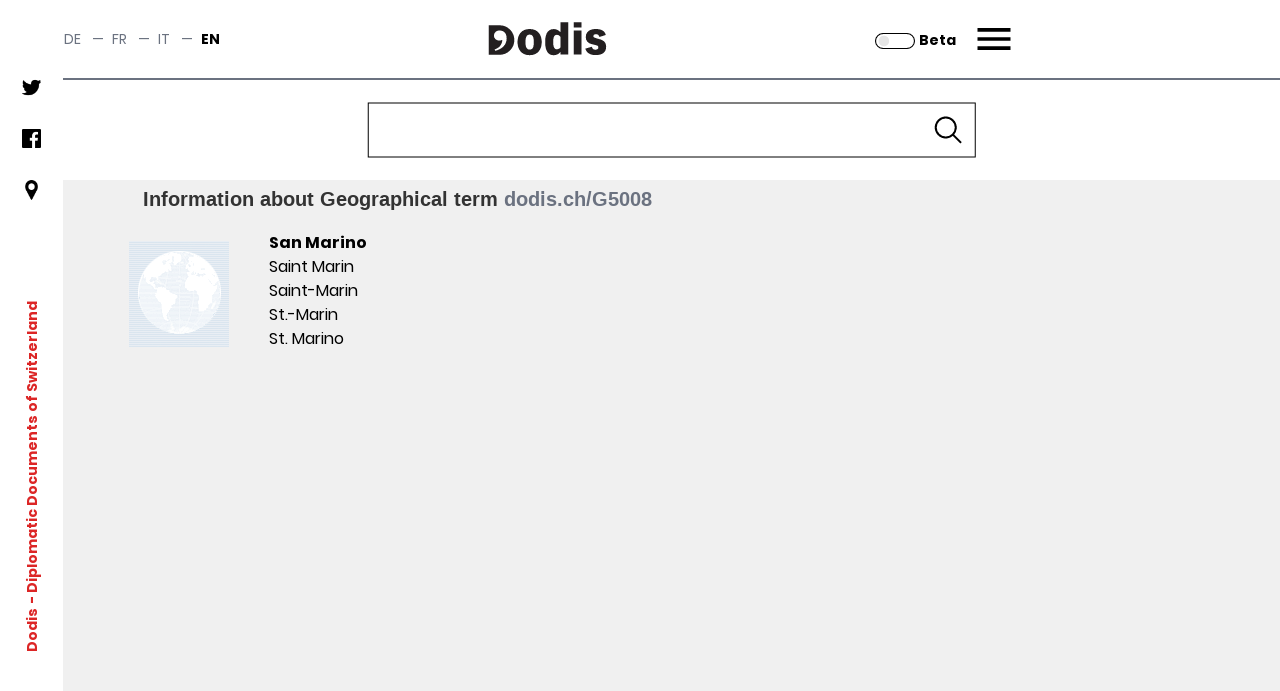

--- FILE ---
content_type: text/html;charset=UTF-8
request_url: https://dodis.ch/G5008?dd=0&ddc=0&dm=8&do=0
body_size: 216770
content:
<!DOCTYPE HTML SYSTEM "about:legacy-compat">
<html lang="en"><head><meta charset="utf-8"/><link href="https://assets.dodis.ch/themes/custom/dodis/assets/favicons/apple-touch-icon.png" sizes="180x180" rel="apple-touch-icon"/><link href="https://assets.dodis.ch/themes/custom/dodis/assets/favicons/favicon-32x32.png" sizes="32x32" type="image/png" rel="icon"/><link href="https://assets.dodis.ch/themes/custom/dodis/assets/favicons/favicon-16x16.png" sizes="16x16" type="image/png" rel="icon"/><link href="https://assets.dodis.ch/themes/custom/dodis/assets/favicons/site.webmanifest" rel="manifest"/><link color="#5bbad5" href="https://assets.dodis.ch/themes/custom/dodis/assets/favicons/safari-pinned-tab.svg" rel="mask-icon"/><meta content="#da532c" name="msapplication-TileColor"/><meta content="#ffffff" name="theme-color"/><meta content="Drupal responsive_favicons + realfavicongenerator.net" name="favicon-generator"/><meta content="Drupal 9 (https://www.drupal.org)" name="Generator"/><meta content="width" name="MobileOptimized"/><meta content="true" name="HandheldFriendly"/><meta content="width=device-width, initial-scale=1.0" name="viewport"/><title>Dodis - Geographical terms - Information</title><link media="all" href="https://assets.dodis.ch/sites/default/files/fontyourface/local_fonts/manuale_bold_700/font.css" rel="stylesheet"/><link media="all" href="https://assets.dodis.ch/sites/default/files/fontyourface/local_fonts/manuale_medium_500/font.css" rel="stylesheet"/><link media="all" href="https://assets.dodis.ch/sites/default/files/fontyourface/local_fonts/manuale_regular_400/font.css" rel="stylesheet"/><link media="all" href="https://assets.dodis.ch/sites/default/files/fontyourface/local_fonts/manuale_semibold_600/font.css" rel="stylesheet"/><link media="all" href="https://assets.dodis.ch/sites/default/files/fontyourface/local_fonts/poppins_bold_700/font.css" rel="stylesheet"/><link media="all" href="https://assets.dodis.ch/sites/default/files/fontyourface/local_fonts/poppins_light_300/font.css" rel="stylesheet"/><link media="all" href="https://assets.dodis.ch/sites/default/files/fontyourface/local_fonts/poppins_medium_500/font.css" rel="stylesheet"/><link media="all" href="https://assets.dodis.ch/sites/default/files/fontyourface/local_fonts/poppins_regular_400/font.css" rel="stylesheet"/><link media="all" href="https://assets.dodis.ch/sites/default/files/fontyourface/local_fonts/poppins_semibold_600/font.css" rel="stylesheet"/><link href="https://assets.dodis.ch/libraries/slick-carousel/slick/slick.css" media="all" rel="stylesheet"/><link href="https://assets.dodis.ch/themes/custom/dodis/assets/css/bundle.css" media="all" rel="stylesheet"/><link href="https://assets.dodis.ch/db_assets/raw_css/bootstrap/bootstrap.css" media="all" rel="stylesheet"/><link href="https://assets.dodis.ch/db_assets/raw_css/bootstrap/bootstrap-table-responsive.min.css" media="all" rel="stylesheet"/><link href="https://assets.dodis.ch/db_assets/raw_css/ift/custom.css" media="all" rel="stylesheet"/><link href="https://assets.dodis.ch/db_assets/raw_css/swipebox.css" media="all" rel="stylesheet"/><link href="https://assets.dodis.ch/db_assets/raw_css/kendoui/kendo.common.min.css" media="all" rel="stylesheet"/><link href="https://assets.dodis.ch/db_assets/raw_css/kendoui/kendo.uniform.min.css" media="all" rel="stylesheet"/><meta content="" name="_csrf"/><meta content="" name="_csrf_header"/><link href="http://purl.org/dc/elements/1.1/" rel="schema.DC"/><link href="http://purl.org/dc/terms/" rel="schema.DCTERMS"/>
            <meta name="DC.publisher"  content="Diplomatische Dokumente der Schweiz | Documents diplomatiques suisses | Documenti diplomatici svizzeri | Diplomatic Documents of Switzerland | Dodis" />
        
            <meta name="DC.contributor"  content="Diplomatische Dokumente der Schweiz | Documents diplomatiques suisses | Documenti diplomatici svizzeri | Diplomatic Documents of Switzerland | Dodis" />
        
            <meta name="DC.rights"  content="CC-BY" />
        
            <meta name="DC.type"  content="Map" />
        
            <meta name="DC.identifier"  content="http://dodis.ch/G5008" />
        
            <meta name="DC.title"  content="San Marino" />
        <script data-drupal-selector="drupal-settings-json" type="application/json">{
        "path": {
            "baseUrl": "\/",
            "scriptPath": null,
            "pathPrefix": "en\/",
            "currentPath": "node\/151",
            "currentPathIsAdmin": false,
            "isFront": false,
            "currentLanguage": "en"
        },
        "pluralDelimiter": "\u0003",
        "suppressDeprecationErrors": true,
        "ajaxTrustedUrl": {
            "form_action_p_pvdeGsVG5zNF_XLGPTvYSKCf43t8qZYSwcfZl2uzM": true
        },
        "user": {
            "uid": 0,
            "permissionsHash": "d4539feda1e15b478b472f8c289e3a725f9def58075b0679e26d2844d666be1b"
        }
    }</script><script src="https://assets.dodis.ch/db_assets/core/assets/vendor/jquery/jquery.min.js"></script><script src="https://assets.dodis.ch/db_assets/core/assets/vendor/jquery-once/jquery.once.min.js"></script><script src="https://assets.dodis.ch/db_assets/core/misc/drupalSettingsLoader.js"></script><script src="https://assets.dodis.ch/db_assets/core/misc/drupal.js"></script><script src="https://assets.dodis.ch/db_assets/core/misc/drupal.init.js"></script><script src="https://assets.dodis.ch/db_assets/libraries/slick-carousel/slick/slick.min.js"></script><script src="https://assets.dodis.ch/db_assets/themes/custom/dodis/assets/js/bundle.js"></script><script src="https://assets.dodis.ch/db_assets/core/assets/vendor/jquery/jquery.min.js"></script><script type="text/javascript">
        $(function () {
            var token = $("meta[name='_csrf']").attr("content");
            var header = $("meta[name='_csrf_header']").attr("content");
            $(document).ajaxSend(function (e, xhr, options) {
                xhr.setRequestHeader(header, token);
            });
        });

        // adapted from https://stackoverflow.com/a/34131517 to rewrite key-value pairs to path parameters
        function searchCMSAction() {
            var form = document.querySelector("form#search-api-page-block-form-content-search");
            var term = form.q.value;
            var cms_host = form.cms_host.value;
            var lang = form.lang.value;

            if (lang) {
                var action_src = cms_host + "/" + lang + "/search/node/" + term;
            } else {
                var action_src = cms_host + "/search/node/" + term;
            }

            form.action = action_src;
        }
    </script><script src="https://assets.dodis.ch/db_assets/raw_js/jquery.swipebox.js"></script><script src="https://assets.dodis.ch/db_assets/raw_js/metagrid.js"></script><script src="https://assets.dodis.ch/db_assets/raw_js/kendoui/kendo.all.min.js"></script><script src="https://assets.dodis.ch/db_assets/raw_js/ift.js"></script><script src="https://assets.dodis.ch/db_assets/raw_js/kendoPopupMenu.js"></script><script src="https://assets.dodis.ch/db_assets/raw_js/jquery.pnotify.min.js"></script></head><body><a class="visually-hidden focusable" href="#main-content">
    Skip to main content
</a><div data-off-canvas-main-canvas="data-off-canvas-main-canvas" class="dialog-off-canvas-main-canvas"><div class="body-wrapper max-w-screen-xl mx-auto flex flex-col relative"><div class="navbar"><div class="region region--navbar max-w-screen-xl mx-auto flex justify-between items-center z-40 bg-white w-full top-0 text-sm text-gray-500 border-b-2 border-gray-500"><div role="navigation" id="block-languageswitcher" class="language-switcher-language-url"><div class="header_switcher-languages hidden sm:flex"><ul class="links flex"><li class="de uppercase " hreflang="de"><span class="hover:text-red-600"><a data-drupal-link-system-path="node/151" hreflang="de" title="Switch to the German language" class="language-link " href="?lang=de">de</a></span><span class="mx-2"> — </span></li><li class="fr uppercase " hreflang="fr"><span class="hover:text-red-600"><a data-drupal-link-system-path="node/151" hreflang="fr" title="Switch to the French language" class="language-link " href="?lang=fr">fr</a></span><span class="mx-2"> — </span></li><li class="it uppercase " hreflang="it"><span class="hover:text-red-600"><a data-drupal-link-system-path="node/151" hreflang="it" title="Switch to the Italian language" class="language-link " href="?lang=it">it</a></span><span class="mx-2"> — </span></li><li class="en uppercase is-active" hreflang="en"><span class="hover:text-red-600"><a data-drupal-link-system-path="node/151" hreflang="en" title="Switch to the English language" class="language-link is-active" href="?lang=en">en</a></span></li></ul></div></div><div class="dodis-branding mx-auto sm:w-1/3" id="block-dodis-branding"><a rel="home" href="https://www.dodis.ch/en" title="Home"><svg xmlns="http://www.w3.org/2000/svg" viewBox="-25 0 120 20" height="82" width="200" class="mx-auto"><defs><style>.cls-1, .cls-2 {
                                    fill: #231f20;
                                }

                                .cls-1 {
                                    fill-rule: evenodd;
                                }</style></defs><g id="Layer_2"><g id="Dodis"><path d="M3.89,17.1c4.19-1,6.9-3.64,6.9-7.48,0-2.57-1.2-4.71-4.27-4.71A3.13,3.13,0,0,0,3.14,8.06a3.06,3.06,0,0,0,3.1,2.87,4.7,4.7,0,0,0,1.86-.36A2.84,2.84,0,0,1,8,11.82c-.63,2.27-1.84,3.49-4.39,4.43ZM0,19.48H6.54a8.86,8.86,0,1,0,0-17.72H0Z" class="cls-1"/><path d="M24.58,4c5,0,7.26,3.51,7.26,7.87s-2.31,7.84-7.26,7.84-7.27-3.51-7.27-7.84S19.62,4,24.58,4Zm0,12.37c2.24,0,2.49-2.24,2.49-4.5s-.25-4.53-2.49-4.53c-2.09,0-2.49,2.24-2.49,4.53S22.49,16.35,24.58,16.35Z" class="cls-2"/><path d="M47.8,19.34H43.12v-1.6a5.39,5.39,0,0,1-4.13,2c-4.28,0-5.1-4.28-5.1-8.07,0-3.36.82-7.64,5.22-7.64,1.85,0,2.82.85,4,1.87V0H47.8ZM43.12,8.69A2.87,2.87,0,0,0,41,7.47c-2.2,0-2.29,2.68-2.29,4.55,0,1.37.15,4.18,2.24,4.18a3.11,3.11,0,0,0,2.21-1.14Z" class="cls-2"/><path d="M51,0h4.68V3.06H51Zm0,4.88h4.68V19.34H51Z" class="cls-2"/><path d="M66.48,8.79c-.42-1-.7-1.67-2.09-1.67-1.17,0-1.59.52-1.59,1.22s1.07,1,2.46,1.42l1.59.44c2.34.65,3.64,2.12,3.64,4.46,0,4.33-3.83,5-6.35,5-4.93,0-5.77-2.94-6.19-3.86l4-1.15a2.15,2.15,0,0,0,2.19,1.77c1.07,0,1.69-.62,1.69-1.32,0-.89-.35-1.07-1.57-1.42L61.55,13a4.09,4.09,0,0,1-3.28-4.16C58.27,4,63.37,4,64.37,4,69,4,69.84,6.32,70.31,7.57Z" class="cls-2"/></g></g></svg></a><div><span></span></div></div><div style="display: flex;align-items: center;height: 100%; justify-content: end" class="contextual-region sm:w-1/3"><div id="block-dodis-beta" style="margin-right: 1rem; margin-top: 0.125rem" class="hidden sm:block"><a rel="alternate" href="https://beta.dodis.ch/G5008" title="Go to the beta"><img alt="slider control" src="/images/slider_off.svg" style="height: 1rem; display: inline" class="mr-1"/><span style="display: inline; color: #000000"><b>Beta</b></span></a></div><a class="header__menu-trigger block mr-2 sm:pr-6" href="#">Menu</a></div></div><div class="main-menu-container relative max-w-screen-xl mx-auto flex items-center z-40 bg-white w-full top-0 text-sm pr-2 sm:pr-6 text-gray-500"><div class="block-dodis-main-menu"><div class="header__menu-wrapper flex flex-col"><div class="header__menu header__menu--hidden hidden z-50 h-screen w-screen lg:w-full absolute -right-0 pt-10 lg:pt-20 px-4 sm:pl-20 sm:pr-8 lg:pl-32 lg:pr-20 pb-10 overflow-auto"><div role="navigation" class="language-switcher-language-url"><div class="header_switcher-languages hidden sm:flex"><div id="block-dodis-beta" style="margin-right: 1rem; margin-top: 0.125rem" class=""><a rel="alternate" href="https://beta.dodis.ch/G5008" title="Go to the beta"><img alt="Dodis" src="/images/slider_off.svg" style="height: 1rem; display: inline" class="mr-1"/><span style="display: inline; color: #000000"><b>Beta</b></span></a></div><ul class="links flex"><li class="de uppercase " hreflang="de"><span class="hover:text-red-600"><a hreflang="de" title="Switch to the German language" class="language-link " href="?lang=de">de</a></span><span class="mx-2"> — </span></li><li class="fr uppercase " hreflang="fr"><span class="hover:text-red-600"><a hreflang="fr" title="Switch to the French language" class="language-link " href="?lang=fr">fr</a></span><span class="mx-2"> — </span></li><li class="it uppercase " hreflang="it"><span class="hover:text-red-600"><a hreflang="it" title="Switch to the Italian language" class="language-link " href="?lang=it">it</a></span><span class="mx-2"> — </span></li><li class="en uppercase is-active" hreflang="en"><span class="hover:text-red-600"><a hreflang="en" title="Switch to the English language" class="language-link is-active" href="?lang=en">en</a></span></li></ul></div></div><div class="header_menu__links-container header_menu__links-container--mobile flex grid grid-cols-1 lg:grid-cols-3"><ul class="leading-loose sm:leading-normal w-full"><li class="text-lg sm:text-2xl leading-loose sm:leading-normal  "><span class="hover:text-red-600 font-bold first-level-point-menu text-black"><a class="is-active" href="/search?lang=en">Database</a></span><ul><li class="text-lg sm:text-2xl leading-loose sm:leading-normal  "><span class="hover:text-red-600 text-gray-700"><a href="https://www.dodis.ch/en/database/e-dossiers">E-dossier</a></span></li><li class="text-lg sm:text-2xl leading-loose sm:leading-normal  "><span class="hover:text-red-600 text-gray-700"><a href="https://www.dodis.ch/en/thematic-register">Thematic register</a></span></li><li class="text-lg sm:text-2xl leading-loose sm:leading-normal  "><span class="hover:text-red-600 text-gray-700"><a href="https://www.dodis.ch/en/node/10401">Archives</a></span></li></ul><div class="text-lg sm:text-2xl leading-loose sm:leading-normal"><br/></div></li><li class="text-lg sm:text-2xl leading-loose sm:leading-normal  "><span class="hover:text-red-600 font-bold first-level-point-menu text-black"><a href="https://www.dodis.ch/en/DDS-Volumes">Print Edition</a></span><ul><li class="text-lg sm:text-2xl leading-loose sm:leading-normal  "><span class="hover:text-red-600 text-gray-700"><a href="https://www.dodis.ch/en/print-edition">About the Edition</a></span></li><li class="text-lg sm:text-2xl leading-loose sm:leading-normal  "><span class="hover:text-red-600 text-gray-700"><a href="https://www.dodis.ch/en/recommendations-quoting">Recommendations for Quoting</a></span></li><li class="text-lg sm:text-2xl leading-loose sm:leading-normal  "><span class="hover:text-red-600 text-gray-700"><a href="https://www.dodis.ch/en/abbreviationes">Abbreviations</a></span></li><li class="text-lg sm:text-2xl leading-loose sm:leading-normal  "><span class="hover:text-red-600 text-gray-700"><a href="https://www.dodis.ch/de/rezensionen-compte-rendus-recensioni-reviews">Reviews</a></span></li></ul><div class="text-lg sm:text-2xl leading-loose sm:leading-normal"><br/></div></li><li class="text-lg sm:text-2xl leading-loose sm:leading-normal  "><span class="hover:text-red-600 font-bold first-level-point-menu text-black"><a href="https://www.dodis.ch/en/quaderni">Quaderni di Dodis</a></span><ul><li class="text-lg sm:text-2xl leading-loose sm:leading-normal  "><span class="hover:text-red-600 text-gray-700"><a href="https://www.dodis.ch/en/about-series">About the series</a></span></li></ul><div class="text-lg sm:text-2xl leading-loose sm:leading-normal"><br/></div></li><li class="text-lg sm:text-2xl leading-loose sm:leading-normal hidden desktop-col-start-below"></li><li class="text-lg sm:text-2xl leading-loose sm:leading-normal  "><span class="hover:text-red-600 font-bold first-level-point-menu text-black"><a href="https://www.dodis.ch/en/saggi">Saggi di Dodis</a></span><ul><li class="text-lg sm:text-2xl leading-loose sm:leading-normal  "><span class="hover:text-red-600 text-gray-700"><a href="https://www.dodis.ch/en/about-review">About the Review</a></span></li></ul><div class="text-lg sm:text-2xl leading-loose sm:leading-normal"><br/></div></li><li class="text-lg sm:text-2xl leading-loose sm:leading-normal  "><span class="hover:text-red-600 font-bold first-level-point-menu text-black"><a href="https://www.dodis.ch/en/biblio">Bibliography</a></span><div class="text-lg sm:text-2xl leading-loose sm:leading-normal"><br/></div></li><li class="text-lg sm:text-2xl leading-loose sm:leading-normal hidden tablet-col-start-below"></li><li class="text-lg sm:text-2xl leading-loose sm:leading-normal  "><span class="hover:text-red-600 font-bold first-level-point-menu text-black"><a href="https://www.dodis.ch/en/node/18">Activities</a></span><ul><li class="text-lg sm:text-2xl leading-loose sm:leading-normal  "><span class="hover:text-red-600 text-gray-700"><a href="https://www.dodis.ch/en/activities/press-releases">Communications</a></span></li><li class="text-lg sm:text-2xl leading-loose sm:leading-normal  "><span class="hover:text-red-600 text-gray-700"><a href="https://www.dodis.ch/en/activities/events">Events</a></span></li><li class="text-lg sm:text-2xl leading-loose sm:leading-normal  "><span class="hover:text-red-600 text-gray-700"><a href="https://www.dodis.ch/en/uni">University Education</a></span></li><li class="text-lg sm:text-2xl leading-loose sm:leading-normal  "><span class="hover:text-red-600 text-gray-700"><a href="https://www.dodis.ch/en/node/53">Projects</a></span></li><li class="text-lg sm:text-2xl leading-loose sm:leading-normal  "><span class="hover:text-red-600 text-gray-700"><a href="https://www.dodis.ch/en/activities/media-archive">Media Archive</a></span></li></ul><div class="text-lg sm:text-2xl leading-loose sm:leading-normal"><br/></div></li><li class="text-lg sm:text-2xl leading-loose sm:leading-normal hidden desktop-col-start-below"></li><li class="text-lg sm:text-2xl leading-loose sm:leading-normal  "><span class="hover:text-red-600 font-bold first-level-point-menu text-black"><a data-drupal-link-system-path="node/1" href="https://www.dodis.ch/en/node/1">Profile</a></span><ul><li class="text-lg sm:text-2xl leading-loose sm:leading-normal  "><span class="hover:text-red-600 text-gray-700"><a href="https://www.dodis.ch/en/profile/research-group">Research Group</a></span></li><li class="text-lg sm:text-2xl leading-loose sm:leading-normal  "><span class="hover:text-red-600 text-gray-700"><a href="https://www.dodis.ch/en/node/108">Commission</a></span></li><li class="text-lg sm:text-2xl leading-loose sm:leading-normal  "><span class="hover:text-red-600 text-gray-700"><a href="https://www.dodis.ch/en/node/1103">Alumni</a></span></li><li class="text-lg sm:text-2xl leading-loose sm:leading-normal  "><span class="hover:text-red-600 text-gray-700"><a href="https://www.dodis.ch/en/node/95">Partners</a></span></li><li class="text-lg sm:text-2xl leading-loose sm:leading-normal  "><span class="hover:text-red-600 text-gray-700"><a href="https://www.dodis.ch/en/node/30740">Annual reports</a></span></li><li class="text-lg sm:text-2xl leading-loose sm:leading-normal  "><span class="hover:text-red-600 text-gray-700"><a href="https://www.dodis.ch/en/node/777">Jobs</a></span></li><li class="text-lg sm:text-2xl leading-loose sm:leading-normal  "><span class="hover:text-red-600 text-gray-700"><a href="https://www.dodis.ch/en/node/1038">Access to Archive Records</a></span></li><li class="text-lg sm:text-2xl leading-loose sm:leading-normal  "><span class="hover:text-red-600 text-gray-700"><a data-drupal-link-system-path="node/11328" href="https://www.dodis.ch/en/node/11328">Open Science</a></span></li></ul><div class="text-lg sm:text-2xl leading-loose sm:leading-normal"><br/></div></li><li class="text-lg sm:text-2xl leading-loose sm:leading-normal  "><span class="hover:text-red-600 font-bold first-level-point-menu text-black"><a href="https://www.dodis.ch/en/node/111">Documentation</a></span><div class="text-lg sm:text-2xl leading-loose sm:leading-normal"><br/></div></li><li class="text-lg sm:text-2xl leading-loose sm:leading-normal  "><ul><li class="text-lg sm:text-2xl leading-loose sm:leading-normal  "><span class="hover:text-red-600 text-gray-700"><a class="" href="/login?lang=en">Login</a></span></li></ul><div class="text-lg sm:text-2xl leading-loose sm:leading-normal"><br/></div></li></ul></div><div class="header_menu__links-container header_menu__links-container--desktop hidden"></div><div class="header_menu__links-container header_menu__links-container--tablet hidden"></div><nav class="main-nav" aria-labelledby="-menu" role="navigation"><h2 id="-menu"></h2><ul class="social-network-links hidden sm:block pt-2 menu menu-level-0"><li class="menu-item pb-4"><a target="_blank" title="Twitter" href="https://twitter.com/Dodis"><div class="menu_link_content menu-link-contentsocial-networks-links view-mode-default menu-dropdown menu-dropdown-0 menu-type-default"><div><figure class="pb-4 md:pt-0"><img typeof="foaf:Image" loading="lazy" alt="Follow us on twitter" height="512" width="512" src="https://assets.dodis.ch/sites/default/files/img/twitter.png"/></figure></div></div></a></li><li class="menu-item pb-4"><a target="_blank" title="Facebook" href="https://www.facebook.com/DDS.Dodis/"><div class="menu_link_content menu-link-contentsocial-networks-links view-mode-default menu-dropdown menu-dropdown-0 menu-type-default"><div><figure class="pb-4 md:pt-0"><img typeof="foaf:Image" loading="lazy" alt="Follow us on facebook" height="512" width="512" src="https://assets.dodis.ch/sites/default/files/img/facebook-app-logo.png"/></figure></div></div></a></li><li class="menu-item pb-4"><a target="_blank" title="Location" href="https://www.google.com/maps/d/viewer?mid=1K6l-EGxbyc3C5pFFuC8eHHAAIwc&amp;ll=-3.81666561775622e-14%2C8.151943499999959&amp;z=1"><div class="menu_link_content menu-link-contentsocial-networks-links view-mode-default menu-dropdown menu-dropdown-0 menu-type-default"><div><figure class="pb-4 md:pt-0"><img typeof="foaf:Image" loading="lazy" alt="Visit us" height="512" width="512" src="https://assets.dodis.ch/sites/default/files/img/pin_0.png"/></figure></div></div></a></li></ul></nav><div class="header__menu__search-form flex flex-col-reverse sm:grid sm:grid-cols-2 lg:grid-cols-3 lg:justify-end align-center py-10 ml-auto mr-0 mb-10"><div class="hidden lg:block"></div><div class="header__menu__volume-resolver mb-20 sm:mb-0"><p class="text-lg mb-0.5 sm:mb-2 text-gray-600">DDS Volume-Resolver:</p><form accept-charset="UTF-8" id="dodis-volume-resolver-form" method="GET" action="/volumeResolver" data-drupal-selector="dodis-volume-resolver-form" class="dodis-volume-resolver-form"><div class="js-form-item form-item js-form-type-textfield form-item-volume-id js-form-item-volume-id form-no-label"><input aria-required="true" required="required" class="form-text required" maxlength="20" size="60" value="" name="vol" id="edit-volume-id" type="text" data-drupal-selector="edit-volume-id" placeholder="Vol."/></div><div class="js-form-item form-item js-form-type-textfield form-item-document-id js-form-item-document-id form-no-label"><input aria-required="true" required="required" class="form-text required" maxlength="20" size="60" value="" name="doc" id="edit-document-id" type="text" data-drupal-selector="edit-document-id" placeholder="Doc."/></div><input class="button js-form-submit form-submit" value="▸" name="op" id="edit-submit" type="submit" data-drupal-selector="edit-submit"/><input value="form-7YIcVNyAvGlwm_OgAri4PMQdzEpK-Yrb-qfb1cC-iCk" name="form_build_id" type="hidden" data-drupal-selector="form-7yicvnyavglwm-ogari4pmqdzepk-yrb-qfb1cc-ick" autocomplete="off"/><input value="dodis_volume_resolver_form" name="form_id" type="hidden" data-drupal-selector="edit-dodis-volume-resolver-form"/></form></div><div class="header__menu__website-search mb-10"><p class="text-lg mb-0.5 sm:mb-2 text-gray-600">Search this site:</p><div id="block-searchapipagesearchblockform" data-drupal-selector="search-api-page-block-form-content-search" class="search-api-page-block-form-content-search search-api-page-block-form search-form search-block-form container-inline"><form accept-charset="UTF-8" id="search-api-page-block-form-content-search" method="POST" onsubmit="searchCMSAction()"><div class="js-form-item form-item js-form-type-search form-item-keys js-form-item-keys form-no-label"><label class="visually-hidden" for="edit-keys">Search</label><input maxlength="128" size="15" value="" name="q" id="edit-keys" type="search" data-drupal-selector="edit-keys" placeholder="Search" class="header__input-search form-search" title="Enter the terms you wish to search for."/></div><div id="edit-actions" class="form-actions js-form-wrapper form-wrapper" data-drupal-selector="edit-actions"><input value="Search" name="op" id="edit-submit--2" type="submit" data-drupal-selector="edit-submit" class="search-form__submit button js-form-submit form-submit"/></div><input value="en" name="lang" type="hidden"/><input value="https://www.dodis.ch" name="cms_host" type="hidden"/></form></div></div></div></div></div></div></div></div><div role="banner" class="leftsidebar hidden sm:block"><div class="region region-leftsidebar leftsidebar hidden sm:flex flex-col items-center space-between bg-white bottom-0 w-12 h-full z-50 "><nav class="main-nav" id="block-socialnetworkslinks" aria-labelledby="block-socialnetworkslinks-menu" role="navigation"><h2 id="block-socialnetworkslinks-menu" class="visually-hidden">Social networks links</h2><ul class="social-network-links hidden sm:block pt-2 menu menu-level-0"><li class="menu-item pb-4"><a target="_blank" title="Twitter" href="https://twitter.com/Dodis"><div class="menu_link_content menu-link-contentsocial-networks-links view-mode-default menu-dropdown menu-dropdown-0 menu-type-default"><div><figure class="pb-4 md:pt-0"><img typeof="foaf:Image" loading="lazy" alt="Follow us on twitter" height="512" width="512" src="https://assets.dodis.ch/sites/default/files/img/twitter.png"/></figure></div></div></a></li><li class="menu-item pb-4"><a target="_blank" title="Facebook" href="https://www.facebook.com/DDS.Dodis/"><div class="menu_link_content menu-link-contentsocial-networks-links view-mode-default menu-dropdown menu-dropdown-0 menu-type-default"><div><figure class="pb-4 md:pt-0"><img typeof="foaf:Image" loading="lazy" alt="Follow us on facebook" height="512" width="512" src="https://assets.dodis.ch/sites/default/files/img/facebook-app-logo.png"/></figure></div></div></a></li><li class="menu-item pb-4"><a target="_blank" title="Location" href="https://www.google.com/maps/d/viewer?mid=1K6l-EGxbyc3C5pFFuC8eHHAAIwc&amp;ll=-3.81666561775622e-14%2C8.151943499999959&amp;z=1"><div class="menu_link_content menu-link-contentsocial-networks-links view-mode-default menu-dropdown menu-dropdown-0 menu-type-default"><div><figure class="pb-4 md:pt-0"><img typeof="foaf:Image" loading="lazy" alt="Visit us" height="512" width="512" src="https://assets.dodis.ch/sites/default/files/img/pin_0.png"/></figure></div></div></a></li></ul></nav><div class="mission-wrapper my-auto transform -rotate-90" id="block-site-branding-text"><div class="contextual-region t-2/4 text-red-600 font-bold text-sm whitespace-nowrap flex justify-center"><a class="mr-1" rel="home" href="https://www.dodis.ch/en"> Dodis </a><span class="align-middle"> - Diplomatic Documents of Switzerland</span></div></div></div></div><div class="main-content-wrapper relative has-sticky-header"><a id="top"></a><header role="banner" class="header big-text-bold relative"><div class="main-page-search-block" id="block-main-page-search-block"><style>
            .image-media::after {
                content: "";
  /* background-image: url('https://www.dodis.ch/sites/default/files/2021-08/dodis_frontpage_search2%20%281%29.jpeg'); */
  background-size: cover;
  background-position: 50%;
  opacity: 0.5;
  top: 0;
  left: 0;
  bottom: 0;
  right: 0;
  position: absolute;
  z-index: -1;   
                
            }
            
            /* Extra large devices (large laptops and desktops, 1200px and up) */

            #database-search-form {
                width: 50%;
            }
            
            .expanded-image-media {
                height: 300px;
            }
            
            .collapsed-image-media {
                height:100px!important;
            }
            
            

            
            /* Small devices (portrait tablets and large phones, 600px and up) */
            @media only screen and (max-width: 900px) {
                #database-search-form {
                width: 60%;
            }
            }
            
            /* Extra small devices (phones, 600px and down) */
            @media only screen and (max-width: 728px) {
                #database-search-form {
                width: 85%;
            }
            .expanded-image-media {
                height: 350px!important;
            }
            }
           
            </style><div class="image-media collapsed-image-media"><form class="dodis-databank-search-form" method="GET" id="database-search-form" action="/search"><div class="js-form-item form-item js-form-type-textfield form-item-search-text js-form-item-search-text form-no-label"><input value="" name="q" id="search_term" class="form-text" type="text" style="width: 100%;"/></div><input class="button js-form-submit form-submit" value="Search" name="op" id="edit-submit--3" type="submit"/><div class="hidden" id="must-hide-fields"><div class="bootstrap"><div style="display:inline-block;width:48%;" class="mt-2"><select style="-webkit-appearance:none;width: 100%;border-radius:0;" class="input-block-level form-text rounded-none" id="search_category" name="c"><option value="Document">Document</option><option value="Person">Person</option><option value="Organization">Organization</option><option value="Place">Geographical term</option><option value="Tag">Thematic list</option><option value="Signature">Archive classification</option></select></div><div style="display:inline-block;width:48%;" class="pull-right mt-2"><select style="-webkit-appearance:none;width: 100%;border-radius:0;" class="input-block-level form-text" id="search_field" name="f"></select></div></div><div style="display:none" id="doc_search_opt_group"><hr class="border-t-1 border-gray-500"/><p class="mt-2">Search by type of source:</p><div class="bootstrap"><select style="width:100%;-webkit-appearance:none;border-radius:0;" class="form-text" value="1" name="t" id="search_doc_type"><option value="all">All</option><option value="Exp">Address / Talk (Exp)</option><option value="Aud">Audio (Aud)</option><option value="Circ">Circular (Circ)</option><option value="Ction">Communication (Ction)</option><option value="Comm">Communiqué (Comm)</option><option value="Déc just">Court judgement (Déc just)</option><option value="Décl">Declaration (Décl)</option><option value="Dir">Directive (Dir)</option><option value="Disc">Discourse (Disc)</option><option value="E">Email (E)</option><option value="Rj">Enclosed report (Rj)</option><option value="RF">End of mission report (RF)</option><option value="Ert">Expertise (Ert)</option><option value="F">Fax (Telefax) (F)</option><option value="ACF">Federal Council decree (ACF)</option><option value="Mes">Federal Council dispatch (Mes)</option><option value="AF">Federal Decree (AF)</option><option value="LF">Federal law (LF)</option><option value="Bi">Information bulletin (Bi)</option><option value="Info">Information note to the Federal Council [since 1987] (Info)</option><option value="Ti">Information telegram (Ti)</option><option value="Instr">Instructions (Instr)</option><option value="Int">Interpellation (Int)</option><option value="Iv">Interview (Iv)</option><option value="J">Journal (J)</option><option value="L">Letter (L)</option><option value="map">Map (map)</option><option value="No">Memo (No)</option><option value="M">Memorandum (aide-mémoire) (M)</option><option value="Mu">Menu (Mu)</option><option value="RM">Military report (RM)</option><option value="PV">Minutes (PV)</option><option value="PVCF-D">Minutes of negotiations of the Federal Council (PVCF-D)</option><option value="PVCF">Minutes of the Federal Council (PVCF)</option><option value="Mo">Motion (Mo)</option><option value="Mul">Multimedia (Mul)</option><option value="N">Note (N)</option><option value="NV">Note verbale (NV)</option><option value="CNo">Notebook (CNo)</option><option value="O">Ordinance (O)</option><option value="Org">Organizational chart (Org)</option><option value="Au">Other (Au)</option><option value="Pa Iv">Parliamentary Initiative (Pa Iv)</option><option value="Pa">Passport (Pa)</option><option value="Pe">Petition (Pe)</option><option value="Pic">Photo (Pic)</option><option value="RP">Political report (RP)</option><option value="Post">Postulate (Post)</option><option value="Déc Prés">Presidential decree (Déc Prés)</option><option value="Rev">Press roundup (Rev)</option><option value="PP">Project proposal (PP)</option><option value="P">Proposal (P)</option><option value="Pub">Publication (Pub)</option><option value="Q">Question (Q)</option><option value="HQ">Question (Question Time of the National Council) (HQ)</option><option value="Règl.">Regulation (Règl.)</option><option value="CR">Report (CR)</option><option value="R">Report (R)</option><option value="Résol">Resolution (Résol)</option><option value="PVCF-S">Secret minutes of the Federal Council (PVCF-S)</option><option value="Tabl">Table (Tabl)</option><option value="T">Telegram (T)</option><option value="Tx">Telex (Tx)</option><option value="Vid">Video (Vid)</option><option value="TH">Weekly telex (TH)</option><option value="Pdt">Workplan (Pdt)</option></select></div><div class="bootstrap text-center"><label style="font-weight: 800" class="checkbox inline"><input value="doc" name="cb" checked="checked" type="checkbox" class="cb_filter" style=":checked{color:red};-webkit-appearance: checkbox"/> Documents

                                                </label><label style="font-weight: 800" class="checkbox inline"><input value="Acc" name="cb" type="checkbox" class="cb_filter" style="-webkit-appearance: checkbox"/> Treaties
                                                </label><label style="font-weight: 800" class="checkbox inline"><input value="UEK" name="cb" type="checkbox" class="cb_filter" style="-webkit-appearance: checkbox"/> Info ICE
                                                </label><label style="font-weight: 800" class="checkbox inline"><input value="Bib" name="cb" type="checkbox" class="cb_filter" style="-webkit-appearance: checkbox"/> Bibliography
                                                </label></div></div><hr class="border-t-1 border-gray-500"/><div class="mt-2 text-center"><span class="mr-2 hover:text-red-600 font-bold"><a onclick="$(&apos;#database-search-form&apos;).submit();" class="cursor-pointer">Search</a></span><span class="mr-2 ml-2 hover:text-red-600 font-bold"><a href="/search">New search</a></span><span class="ml-2 hover:text-red-600 font-bold"><a href="/search/combined">Combined search</a></span></div></div></form></div></div><script>

    $(document).ready(function () {
        
        $(document).keypress(function(event){
    var keycode = (event.keyCode ? event.keyCode : event.which);
    if(keycode == '13'){
        $('#database-search-form').submit();
    }
});
        
        if($("#no_results").length) {
            $("#must-hide-fields").show("swing");
            $("#search_term").css("width", "100%");
            $(".image-media").removeClass("collapsed-image-media");
            $(".image-media").addClass("expanded-image-media");
        }
        
        $("#search_term").focusin(function(){
            
            $("#must-hide-fields").show("swing");
            $("#search_term").css("width", "100%");
            $(".image-media").removeClass("collapsed-image-media");
            $(".image-media").addClass("expanded-image-media");
        
        });

        var table_fields = {};
        table_fields["Document"] = [
                
        { text: "All", value: "All" },
        
        { text: "Date/Period", value: "Date" },
        
        { text: "Dodis-Nr", value: "Id" },
        
        { text: "File reference", value: "originalreference" },
        
        { text: "Printed in", value: "Volume" },
        
        { text: "Summary", value: "Summary" },
        
        { text: "Title", value: "Title" },
        
        ];
        table_fields["Signature"] = [
                
        { text: "All", value: "All" },
        
        { text: "Classification", value: "Signatur" },
        
        { text: "Old classification", value: "OldSignatur" },
        
        { text: "Term", value: "Term" },
        
        { text: "Title", value: "Title" },
        
        ];
        table_fields["Tag"] = [
                
        { text: "All", value: "All" },
        
        { text: "Comments", value: "Details" },
        
        { text: "Subject", value: "Name" },
        
        ];
        table_fields["Person"] = [
                
        { text: "All", value: "All" },
        
        { text: "Comments", value: "Details" },
        
        { text: "First and Last Name", value: "FullName" },
        
        { text: "First Name", value: "FirstName" },
        
        { text: "Last name", value: "LastName" },
        
        ];
        table_fields["Organization"] = [
                
        { text: "All", value: "All" },
        
        { text: "Comments", value: "Details" },
        
        { text: "Name", value: "Name" },
        
        { text: "Seat", value: "HQ" },
        
        ];
        table_fields["Place"] = [
                
        { text: "All", value: "All" },
        
        { text: "Comments", value: "Details" },
        
        { text: "Name", value: "Name" },
        
        ];
        $(".cb_filter").change(function(){
            $("#database-search-form").submit();
        })
        $("#search_doc_type").change(function(){
            $("#database-search-form").submit();
        })
        $("#search_category").change(function(){
            changeDataSourceSearchField($("#search_category").val());
        })                                                  ;
        var defaultValues = {
            Document : "All",
            Signature : "All",
            Person : "FullName",
            Place : "Name",
            Organization: "Name",
            Tag: "Name"

        }
        var defaultValue = "";
        

        function changeDataSourceSearchField(category) {
            var defValue = defaultValues[category];
            if(defaultValue != "" )
                defValue =  defaultValue;
            var html = "";
            for(var i = 0; i < table_fields[category].length; i++ ){
                if(table_fields[category][i].value == defValue){
                    html += "<option value=\""+table_fields[category][i].value+"\" selected=\"selected\">"+table_fields[category][i].text+"</option>";
                } else{
                    html += "<option value=\""+table_fields[category][i].value+"\">"+table_fields[category][i].text+"</option>";
                }
            }
            $("#search_field").html(html);
            defaultValue = "";
            toggleDocumentSearchOptions();
            
        }
        function toggleDocumentSearchOptions() {
            if($("#search_category").val() == "Document"){
                $("#doc_search_opt_group").show("swing");
            } else {
                 $("#doc_search_opt_group").hide("swing");
            }
        }
        var currentCategory = "";
        if (currentCategory == "") {
            currentCategory = "Document";
        }
        changeDataSourceSearchField(currentCategory);
    });

    ;
</script></header> 
    <!--[if lt IE 9]>
    <div class="alert alert-block alert-danger">This version of the Internet Explorer is not fully supported anymore. For a better browsing experience, please upgrade to a more recent browser.</div>
    <![endif]-->
<main role="main" class="main relative pb-6 px-4 sm:px-8 lg:px-16 xl:px-20"><div class="main__content"><div class="bootstrap"><div><script>
        var metagrid_more_info = 'Further information:';
        var metagrid_powered_by = 'Links powered by <a href="https://www.metagrid.ch" target="_blank">Metagrid</a> – the networking initiative of the SAHS';
    </script><div class="pt-2"><h2>Information about Geographical term <a href="http://dodis.ch/G5008">dodis.ch/G5008</a></h2><div class="row"><div><div class="blue-box"><div class="docimage-intable"><div><img alt="Image" src="https://assets.dodis.ch/db_assets/images/document/place_generic.png"/><script type="text/javascript">
        (function ($) {
            $('.swipebox').swipebox();
        })(jQuery);
        $(document).ready(function(){
            var nbElts = $(".swipebox-img").length;
            if(nbElts > 1){
                //Several images
                $(".swipebox-img").each(function(index){
                    var elt = $(this);
                    $(this).find(".next").click(function(){
                        elt.fadeOut(200, function(){
                            if(index == nbElts - 1){
                                $(".swipebox-img-0").fadeIn(200);
                            }else{
                                $(".swipebox-img-"+(index + 1)).fadeIn(200);
                            }
                        });

                    });
                    $(this).find(".prev").click(function(){
                        elt.fadeOut(200, function(){
                            if(index == 0){
                                $(".swipebox-img-"+(nbElts -1)).fadeIn(200);
                            }else{
                                $(".swipebox-img-"+(index - 1)).fadeIn(200);
                            }
                        });
                    });
                    $(this).mouseover(function(){
                        $(this).find(".prev").show();
                        $(this).find(".next").show();
                    });
                    $(this).mouseout(function(){
                        $(this).find(".prev").hide();
                        $(this).find(".next").hide();
                    })
                })
            }
        });
    </script></div></div><div class="blue-box-content"><div class="float-right blue-box-content-language"></div><div><strong>San Marino </strong></div>
                            Saint Marin<br/>
                            Saint-Marin<br/>
                            St.-Marin<br/>
                            St. Marino<br/><span class="clearfix"/><div class="sep-20px"></div><div style="margin-right:16px;margin-bottom:16px"><div><script type="text/javascript">
        let accessToken = "pk.eyJ1IjoiZG9kaXMiLCJhIjoiY2pjcTJtdzVuMDY4dzM0bzJ3YWt1emU5eCJ9.Ej-0YWfqoIVmoE6ftaCNXw";

        var isWebGlSupported = function () {
            try {
                let canvas = document.createElement('canvas');
                let ctx = canvas.getContext('webgl') || canvas.getContext('experimental-webgl');
                ctx.getSupportedExtensions();
                return true;
            } catch (e) {
                return false;
            }
        }

        var loadClassicMap = function (latitude, longitude, zoomLevel) {
            $('head')
                    .append($('<link type="text/css" rel="stylesheet"/>')
                            .attr('href', 'css/place_map.css'));

            let url = "https://api.mapbox.com/mapbox.js/v3.1.1/mapbox.js";
            $.getScript(url, function () {
                $('head')
                        .append($('<link type="text/css" rel="stylesheet"/>')
                                .attr('href', 'https://api.mapbox.com/mapbox.js/v3.1.1/mapbox.css'));                        

                L.mapbox.accessToken = accessToken;
                let map = L.mapbox.map('map')
                        .setView([latitude, longitude], zoomLevel)
                        .addLayer(L.mapbox.tileLayer('mapbox.streets'));
//
//                let cssIcon = L.divIcon({
//                    className: 'css-icon',
//                    iconSize: [50, 50]
//                });
//
//                L.marker([latitude, longitude], {icon: cssIcon}).addTo(map);
                map.resize();
                });
        };

        var loadGlMap = function (latitude, longitude, zoomLevel) {
            $('head')
                    .append($('<link type="text/css" rel="stylesheet"/>')
                            .attr('href', 'css/place_map.css'))
                    .append($('<script/>').attr('src', 'https://api.mapbox.com/mapbox-gl-js/plugins/mapbox-gl-language/v0.9.2/mapbox-gl-language.js'));

            let url = "https://api.tiles.mapbox.com/mapbox-gl-js/v0.44.2/mapbox-gl.js";
            $.getScript(url, function () {
                $('head')
                    .append($('<link type="text/css" rel="stylesheet"/>')
                        .attr('href', 'https://api.tiles.mapbox.com/mapbox-gl-js/v0.44.2/mapbox-gl.css'));

                let displayLang = 'en';
                let supportedLangs = ['de','fr','en'];
                if ($.inArray(displayLang, supportedLangs) === -1)
                    displayLang = 'fr';

                mapboxgl.accessToken = accessToken;
                let map = new mapboxgl.Map({
                    container: 'map',
                    style: 'mapbox://styles/mapbox/satellite-streets-v10',
                    center: [longitude, latitude],
                    zoom: zoomLevel
                }).addControl(new MapboxLanguage({
                    defaultLanguage: displayLang
                }));

//                let el = document.createElement('div');
//                el.className = 'css-icon';
//                new mapboxgl.Marker(el)
//                        .setLngLat([longitude, latitude])
//                        .addTo(map);
                map.resize();
//                map.flyTo({
//                    center: [longitude, latitude], 
//                    zoom:zoomLevel,
//                    bearing:0,
//                    curve: 1, 
//                    easing: function (t) {
//                        return t;
//                    },
//                    speed:0.6
//                });
                map.on('click', function(e) {
                    let url = "https://www.openstreetmap.org/#map="+(zoomLevel+2)+"/" + latitude + "/" +longitude;
                    let newWindow = window.open(url, '_blank');
                    newWindow.focus();
                });
            });
        };
    </script><div id="map"></div><script type="text/javascript">
        if (isWebGlSupported()) {
            loadGlMap(43.933300, 12.416700, 5.00);
        } else {
            loadClassicMap(43.933300, 12.416700, 5.00);
        }
    </script></div></div></div><span class="sep-20px"></span><style>
                    /**
                    * Style the container
                    **/
                    .hh-container {
                        margin-top: 1em;
                    }

                    /**
                     * Small font size for the credits
                     */
                    .hh-container .credits {
                        font-size: 78%!important;
                    }

                    /**
                     * Style the widget
                     */
                    .hh-widget {
                        --histhub-ul-list-style: none;
                        --histhub-ul-margin: 0;
                        --histhub-li-display: inline;
                        --histhub-li-padding: 0 1em 0 0;
                        --histhub-a-color: #6b7280;
                        --histhub-a-hover-color: #dc2626;
                        --histhub-a-text-decoration: none;
                        --histhub-a-hover-text-decoration: none;
                    }
                    </style><div class="hh-container"><histhub-widget class="hh-widget" timeout="5000" language="en" depth="1" location="https://dodis.ch/G5008" resolver="resolverneo4j" endpoint="//api.geolinker.histhub.ch/v2/sameas/"><b slot="title">Further information:</b><p class="credits" slot="credits">Links powered by <a href="https://www.metagrid.ch" target="_blank">Metagrid</a> – the networking initiative of the SAHS</p></histhub-widget></div><div class="clearfix"></div></div></div></div><div><strong id="anc_dm">Documents mentioning this place (127 records found)</strong><table class="searchResult" width="100%" cellspacing="0" cellpadding="0" border="0"><thead><td><strong>Date</strong></td><td><strong>Nr</strong></td><td width="16px"></td><td><strong>Type</strong></td><td><strong>Subject</strong></td><td><strong>Summary</strong></td><td><strong>L</strong></td></thead><tbody><tr class="document_list grey   " valign="top"><td>16.5.1989</td><td><a href="/66505">66505</a></td><td><a href="/66505"><img class="pdf-icon" alt="pdf" src="https://assets.dodis.ch/db_assets/images/document/pdf-icon-small.png"/></a></td><td>Weekly telex</td><td>Western Sahara</td><td>
                    Information hebdomadaire 20/89<br />- Besuch von Bechir Mustapha Sayed, Verantwortlicher für die auswärtigen Beziehungen der Polisario bei Staatssekretär Jacobi, 10.5.1989<br />- WHO Beitrittsgesuch...<br/>
                </td><td style="position:relative">ml</td></tr><tr class="document_list   " valign="top"><td>24.7.1989</td><td><a href="/71203">71203</a></td><td><a href="/71203"><img class="pdf-icon" alt="pdf" src="https://assets.dodis.ch/db_assets/images/document/pdf-icon-small.png"/></a></td><td>Report</td><td>Organization for Security and Co-operation in Europe (OSCE)</td><td>
                    Das Pariser Treffen diente einerseits der Konsolidierung des Bestehenden und bot andererseits auch den Rahmen, ehrgeizige, in die Zukunft gerichtete Ideen zu unterbreiten. Dazu gehört der...<br/>
                </td><td style="position:relative">ml</td></tr><tr class="document_list grey   " valign="top"><td>9.10.1989</td><td><a href="/66734">66734</a></td><td><a href="/66734"><img class="pdf-icon" alt="pdf" src="https://assets.dodis.ch/db_assets/images/document/pdf-icon-small.png"/></a></td><td>Weekly telex</td><td>United Kingdom (Others)</td><td>
                    Informations hebdomadaires<br />1) Entretien Conseiller fédéral Cotti avec Christopher Patten, ministre environment, à Londres<br />2) Besuch von Staatssekretär Jacobi in Bonn, 6.10.1989<br />3)...<br/>
                </td><td style="position:relative">ml</td></tr><tr class="document_list   " valign="top"><td>8.11.1989</td><td><a href="/55358">55358</a></td><td><a href="/55358"><img class="pdf-icon" alt="pdf" src="https://assets.dodis.ch/db_assets/images/document/pdf-icon-small.png"/></a></td><td>Minutes of the Federal Council</td><td>European Union (EEC–EC–EU)</td><td>
                    Die nächste Sitzung des Kontaktgremiums der Kantone ist den Auswirkungen Europas auf den Föderalismus gewidmet. Damit wird die vom Bundesrat mit dem Bericht über die Stellung der Schweiz im...<br/>
                </td><td style="position:relative">ml</td></tr><tr class="document_list grey   " valign="top"><td>15.11.1989</td><td><a href="/55658">55658</a></td><td><a href="/55658"><img class="pdf-icon" alt="pdf" src="https://assets.dodis.ch/db_assets/images/document/pdf-icon-small.png"/></a></td><td>Minutes of the Federal Council</td><td>Human Rights</td><td>
                    Die Schweiz anerkennt für weitere drei Jahre die Zuständigkeit der Europäischen Menschenrechtskommission zur Behnadlung von Beschwerden, die geltend machen, die Schweiz habe die EMRK verletzt.<br...<br/>
                </td><td style="position:relative">de</td></tr><tr class="document_list   " valign="top"><td>11.12.1989</td><td><a href="/55807">55807</a></td><td><a href="/55807"><img class="pdf-icon" alt="pdf" src="https://assets.dodis.ch/db_assets/images/document/pdf-icon-small.png"/></a></td><td>Minutes of the Federal Council</td><td>Social Policy</td><td>
                    La quatrième Conférence des Ministres européens du travail du Conseil de l'Europe s'est focalisée sur l'évolution de l'emploi, la coopération internationale en matière de lutte contre le chômage et...<br/>
                </td><td style="position:relative">fr</td></tr><tr class="document_list grey   " valign="top"><td>14.1.1990</td><td><a href="/56933">56933</a></td><td><a href="/56933"><img class="pdf-icon" alt="pdf" src="https://assets.dodis.ch/db_assets/images/document/pdf-icon-small.png"/></a></td><td>Report</td><td>Security policy</td><td>
                    An der 3. Dolder-Konferenz zum Thema «East-West Relations and the Prospects of the Arms Control Dialogue» besprachen Schweizer Sicherheitsexperten mit Repräsentanten der NATO, der US-Behörden sowie...<br/>
                </td><td style="position:relative">de</td></tr><tr class="document_list   " valign="top"><td>19.3.1990</td><td><a href="/56930">56930</a></td><td><a href="/56930"><img class="pdf-icon" alt="pdf" src="https://assets.dodis.ch/db_assets/images/document/pdf-icon-small.png"/></a></td><td>Report</td><td>Security policy</td><td>
                    Zusammenfassender Schlussbericht (ohne Beilagen) der von KKdt Eugen Lüthy geleiteten, interdepartementalen Arbeitsgruppe (EMD, EDA, BAWI), der BR Villiger im Dezember 1989 den Auftrag erteilt hatte,...<br/>
                </td><td style="position:relative">de</td></tr><tr class="document_list grey   " valign="top"><td>25.5.1990</td><td><a href="/55258">55258</a></td><td><a href="/55258"><img class="pdf-icon" alt="pdf" src="https://assets.dodis.ch/db_assets/images/document/pdf-icon-small.png"/></a></td><td>Memo</td><td>Organization for Security and Co-operation in Europe (OSCE)</td><td>
                    Ziel der Bonner KSZE-Konferenz war es aus Sicht der Schweiz, die Durchführung der Wirtschaftsreformen in den ost- und mitteleuropäischen Volkswirtschaften zu erleichtern sowie Überlegungen zu einer...<br/>
                </td><td style="position:relative">de</td></tr><tr class="document_list   " valign="top"><td>3.8.1990</td><td><a href="/55259">55259</a></td><td><a href="/55259"><img class="pdf-icon" alt="pdf" src="https://assets.dodis.ch/db_assets/images/document/pdf-icon-small.png"/></a></td><td>Report</td><td>Organization for Security and Co-operation in Europe (OSCE)</td><td>
                    Das Kopenhagener Treffen der Konferenz über die menschliche Dimension stand ganz im Zeichen der politischen und gesellschaftlichen Umwälzungen in Zentral- und Osteuropa. Von Anfang an war klar, dass...<br/>
                </td><td style="position:relative">ns</td></tr></tbody></table><div class="pagination pagination-centered"><ul><li><a href="/G5008?dd=0&ddc=0&dm=0&do=0#anc_dm">|<</a></li><li><a href="/G5008?dd=0&ddc=0&dm=7&do=0#anc_dm"><</a></li><li><a href="/G5008?dd=0&ddc=0&dm=3&do=0#anc_dm">4</a></li><li><a href="/G5008?dd=0&ddc=0&dm=4&do=0#anc_dm">5</a></li><li><a href="/G5008?dd=0&ddc=0&dm=5&do=0#anc_dm">6</a></li><li><a href="/G5008?dd=0&ddc=0&dm=6&do=0#anc_dm">7</a></li><li><a href="/G5008?dd=0&ddc=0&dm=7&do=0#anc_dm">8</a></li><li class="active"><a href="/G5008?dd=0&ddc=0&dm=8&do=0#anc_dm">9</a></li><li><a href="/G5008?dd=0&ddc=0&dm=9&do=0#anc_dm">10</a></li><li><a href="/G5008?dd=0&ddc=0&dm=10&do=0#anc_dm">11</a></li><li><a href="/G5008?dd=0&ddc=0&dm=11&do=0#anc_dm">12</a></li><li><a href="/G5008?dd=0&ddc=0&dm=12&do=0#anc_dm">13</a></li><li><a href="/G5008?dd=0&ddc=0&dm=9&do=0#anc_dm">></a></li><li><a href="/G5008?dd=0&ddc=0&dm=12&do=0#anc_dm">>|</a></li></ul><div class="clearfix"></div></div><div class="sep-20px"></div><script>
                $(document).ready(function() {

                    $('.document_list').click(function() {
                        var href = $(this).find("a").attr("href");
                        if(href) {
                            window.location = href;
                        }
                    });

                });
                </script></div><hr/><script src="/resources/js/histhub-widget.js"></script></div></div></div></div></main><footer role="contentinfo" class="footer relative"><div class="region region--footer footer max-w-screen-xl py-4 px-4 sm:pr-8 sm:pl-8 text-white"><div class="flex justify-between flex-col-reverse md:flex-row items-start md:mt-2"><div class="flex justify-between flex-col h-full w-full"><div class="flex flex-row flex-nowrap justify-between"><div class="flex flex-col dodis-logo-block-wrapper"><div class="dodis-logo"><a rel="home" href="https://www.dodis.ch/en" title="Home" class="block"><div><svg xmlns="http://www.w3.org/2000/svg" fill="none" viewBox="0 0 122 36" height="36" width="122"><g clip-path="url(#clip077)"><path fill="white" d="M6.73259 29.6358C13.9844 27.9027 18.6747 23.3274 18.6747 16.6723C18.6747 12.2183 16.5978 8.50946 11.2844 8.50946C10.5346 8.44926 9.78043 8.54611 9.07001 8.79383C8.35959 9.04155 7.70848 9.43472 7.15816 9.94829C6.60784 10.4619 6.17036 11.0846 5.87361 11.7768C5.57685 12.469 5.42732 13.2154 5.43453 13.9687C5.51892 15.3294 6.1234 16.6053 7.12248 17.5316C8.12156 18.4578 9.43848 18.9631 10.7998 18.9427C11.9041 18.9557 12.9994 18.7434 14.019 18.3187C14.1232 19.0448 14.0641 19.7849 13.8459 20.4851C12.7556 24.4192 10.6614 26.5336 6.24798 28.1627L6.73259 29.6358ZM0 33.7606H11.3191C15.386 33.7606 19.2863 32.1428 22.1621 29.2631C25.0378 26.3835 26.6534 22.4778 26.6534 18.4054C26.6534 14.333 25.0378 10.4273 22.1621 7.54766C19.2863 4.668 15.386 3.05023 11.3191 3.05023H0V33.7606Z" clip-rule="evenodd" fill-rule="evenodd"/><path fill="white" d="M42.5417 6.93231C51.1954 6.93231 55.1069 13.0155 55.1069 20.5717C55.1069 28.128 51.1089 34.1591 42.5417 34.1591C33.9746 34.1591 29.9592 28.076 29.9592 20.5717C29.9592 13.0674 33.9572 6.93231 42.5417 6.93231ZM42.5417 28.3706C46.4186 28.3706 46.8513 24.4885 46.8513 20.5717C46.8513 16.6549 46.4186 12.7208 42.5417 12.7208C38.9245 12.7208 38.2322 16.6029 38.2322 20.5717C38.2322 24.5405 38.9245 28.336 42.5417 28.336V28.3706Z"/><path fill="white" d="M82.7294 33.5179H74.6295V30.745C73.7662 31.8138 72.6779 32.6787 71.4423 33.2778C70.2067 33.877 68.8543 34.1957 67.4816 34.2112C60.074 34.2112 58.6548 26.7936 58.6548 20.2252C58.6548 14.402 60.074 6.98435 67.6893 6.98435C70.8911 6.98435 72.57 8.45748 74.6122 10.2252V0H82.7294V33.5179ZM74.6295 15.0605C74.2113 14.4592 73.6655 13.9579 73.0312 13.5924C72.3969 13.2268 71.6897 13.0062 70.9604 12.9462C67.1527 12.9462 66.997 17.5909 66.997 20.8317C66.997 23.2061 67.2566 28.076 70.8738 28.076C71.6128 28.0279 72.3339 27.8276 72.9921 27.4877C73.6502 27.1477 74.2312 26.6754 74.6988 26.1003L74.6295 15.0605Z"/><path fill="white" d="M88.2678 0H96.3677V5.30325H88.2678V0ZM88.2678 8.45747H96.3677V33.5179H88.2678V8.45747Z"/><path fill="white" d="M115.06 15.2338C114.333 13.5007 113.848 12.3395 111.442 12.3395C109.417 12.3395 108.69 13.2408 108.69 14.4539C108.69 15.6671 110.542 16.187 112.948 16.9149L115.7 17.6775C119.75 18.804 122 21.3516 122 25.407C122 32.9113 115.371 34.0725 111.01 34.0725C102.477 34.0725 101.023 28.9772 100.296 27.3828L107.219 25.3897C107.377 26.272 107.847 27.0679 108.543 27.6313C109.239 28.1947 110.115 28.488 111.01 28.4573C112.862 28.4573 113.935 27.3828 113.935 26.1696C113.935 24.6271 113.329 24.3152 111.217 23.7086L106.527 22.5301C104.88 22.1982 103.405 21.2907 102.365 19.97C101.326 18.6492 100.788 17.0012 100.85 15.3205C100.85 6.93231 109.677 6.93231 111.408 6.93231C119.421 6.93231 120.875 10.9531 121.688 13.1194L115.06 15.2338Z"/></g><defs><clipPath id="clip077"><rect fill="white" height="36" width="122"/></clipPath></defs></svg></div></a></div></div><div class="flex flex-col justify-end"><div class="logo__sagw w-auto md:hidden block pb-1"><a target="_blank" title="Institute of the Swiss Academy of Humanities and Social Sciences" href="https://www.sagw.ch" class="w-8 block"><svg xmlns="http://www.w3.org/2000/svg" id="svg1" version="1.1" viewBox="0 0 100 100"><defs id="defs1"/><g id="layer1"><g transform="matrix(1.0583504,0,0,1.0583504,-420.00706,-6.0151019)" id="g221"><path transform="matrix(0.13333333,0,0,-0.13333333,0,100.16)" style="fill:#ffffff;fill-opacity:1;fill-rule:nonzero;stroke:none" d="m 2976.42,141.73 h 708.61 V 70.8672 h -708.65 l 0.04,70.8628 v 0" id="path2"/><path transform="matrix(0.13333333,0,0,-0.13333333,0,100.16)" style="fill:#ffffff;fill-opacity:1;fill-rule:nonzero;stroke:none" d="m 3066.49,425.094 c 0,145.953 118.31,264.258 264.28,264.258 145.96,0 264.29,-118.305 264.29,-264.258 0,-96.41 -78.17,-174.574 -174.59,-174.574 -15.04,0 -27.24,12.195 -27.24,27.222 0,15.043 12.2,27.231 27.24,27.231 66.35,0 120.13,53.789 120.13,120.121 0,115.894 -93.95,209.812 -209.83,209.812 -115.89,0 -209.81,-93.918 -209.81,-209.812 0,-84.789 70.85,-156.832 151.31,-156.832 5.31,0 9.61,4.191 9.61,9.48 0,5.317 -4.29,9.613 -9.59,9.613 -70.17,0 -132.13,63.555 -132.13,137.739 0,105.281 85.34,190.59 190.61,190.59 105.27,0 190.61,-85.309 190.61,-190.59 0,-55.727 -45.18,-100.903 -100.91,-100.903 -25.66,0 -46.46,-20.781 -46.46,-46.449 0,-25.64 20.8,-46.441 46.46,-46.441 107.04,0 193.81,86.758 193.81,193.793 0,156.562 -126.94,283.48 -283.51,283.48 -156.58,0 -283.49,-126.918 -283.49,-283.48 0,-125.477 102.43,-230.621 224.99,-230.621 46.81,0 84.13,37.257 84.13,83.269 v 64.086 h 64.07 c 46,0 83.29,37.266 83.29,83.266 0,95.531 -77.45,172.965 -172.99,172.965 -95.55,0 -173,-77.434 -173,-172.965 0,-64.731 55.08,-120.121 115.34,-120.121 15.03,0 27.22,-12.188 27.22,-27.231 0,-15.027 -11.83,-27.222 -28.06,-27.222 -90.92,0 -168.95,80.058 -168.95,174.574 0,125.605 101.83,227.437 227.45,227.437 125.62,0 227.44,-101.832 227.44,-227.437 0,-76.078 -61.67,-137.739 -137.74,-137.739 -5.31,0 -9.61,-4.296 -9.61,-9.613 0,-5.289 4.3,-9.605 9.61,-9.605 86.69,0 156.98,70.273 156.98,156.957 0,136.234 -110.45,246.656 -246.68,246.656 -136.24,0 -246.66,-110.422 -246.66,-246.656 0,-105.141 86.79,-193.793 188.16,-193.793 27.04,0 47.27,20.801 47.27,46.441 0,25.668 -20.78,46.567 -46.43,46.567 -51.5,0 -96.11,46.687 -96.11,100.785 0,84.918 68.84,153.75 153.77,153.75 84.92,0 153.76,-68.832 153.76,-153.75 0,-35.383 -28.68,-64.039 -64.06,-64.039 h -64.07 v 64.039 c 0,14.152 -11.48,25.625 -25.63,25.625 -14.16,0 -25.61,-11.473 -25.61,-25.625 0,-15.043 -12.21,-27.227 -27.25,-27.227 -15.04,0 -27.22,12.184 -27.22,27.227 0,44.234 35.84,80.082 80.08,80.082 44.23,0 80.09,-35.848 80.09,-80.082 0,-5.309 4.3,-9.602 9.61,-9.602 5.3,0 9.61,4.293 9.61,9.602 0,54.84 -44.46,99.297 -99.31,99.297 -54.85,0 -99.31,-44.457 -99.31,-99.297 0,-25.649 20.8,-46.449 46.45,-46.449 25.65,0 46.47,20.8 46.47,46.449 0,3.539 2.85,6.41 6.39,6.41 3.54,0 6.41,-2.871 6.41,-6.41 v -64.039 h -59.27 c -35.5,0 -64.05,28.656 -64.05,64.039 0,64.574 52.33,116.918 116.91,116.918 64.57,0 116.93,-52.344 116.93,-116.918 0,-15.043 -12.19,-27.227 -27.23,-27.227 -15.04,0 -27.24,12.184 -27.24,27.227 0,34.496 -27.97,62.476 -62.46,62.476 -34.5,0 -62.45,-27.98 -62.45,-62.476 0,-5.309 4.28,-9.602 9.59,-9.602 5.3,0 9.63,4.293 9.63,9.602 0,23.883 19.34,43.25 43.23,43.25 23.88,0 43.24,-19.367 43.24,-43.25 0,-25.649 20.8,-46.449 46.46,-46.449 25.65,0 46.44,20.8 46.44,46.449 0,75.183 -60.95,136.14 -136.14,136.14 -75.19,0 -136.15,-60.957 -136.15,-136.14 0,-46 37.18,-83.266 83.31,-83.266 h 59.25 v -64.086 c 0,-35.387 -28.41,-64.058 -64.91,-64.058 -110.7,0 -205.78,96.543 -205.78,211.41 v 0" id="path3"/></g></g></svg></a></div><div class="logo__sgg w-auto md:hidden block"><a title="Under the patronage of the swiss history society" href="https://www.sgg-ssh.ch" class="w-8 block"><svg xmlns="http://www.w3.org/2000/svg" viewBox="0 0 166.77079 140.54834" id="svg1" version="1.1"><defs id="defs1"><rect id="rect119" height="73.418312" width="169.98849" y="256.73221" x="350.56799"/></defs><g transform="translate(0.05216945,0.04682943)" id="g1"><g transform="matrix(0.49559121,0,0,0.49559121,-0.01913004,-0.01643649)" id="g134"><path transform="matrix(0.13333333,0,0,-0.13333333,0,401.33333)" style="fill-opacity: 1; fill-rule: evenodd; stroke: rgb(255, 255, 255); fill: rgb(255, 255, 255);" d="m 1582.93,1557.85 c 180.23,-24.37 349.57,-29.96 492.69,-14.69 17.47,-97.96 -4.6,-184.1 -74.8,-250.7 -38.94,-37.03 -92.5,-70.23 -145.94,-94.96 -19.49,-8.98 -39.84,-19.02 -62.42,-25.51 -29.26,119.18 -97.69,249.06 -209.53,385.86 z m -1082.621,506.1 c -178.508,103 -338.2,211.87 -461.5981,314.25 198.6681,-59.22 438.2771,-164.72 673.8281,-302.61 153.789,-90.04 305.081,-196.61 440.471,-310.82 -215.28,74.49 -438.362,175.46 -652.701,299.18 z m 480.82,-890.86 c 90.631,-97.66 166.841,-195.899 222.031,-289.11 h 156.64 c -34.57,75 -83.12,154.03 -146.44,236.1 164.41,-30.94 318.67,-43.67 448.55,-35.7 13.83,-77.19 2.7,-145.321 -37.85,-200.4 h 139.61 c 35.39,64.54 49.92,137.62 41.29,218.64 23.87,3.63 46.09,8 67.46,13.2 91.64,21.84 174.85,59.8 226.41,108.83 100.43,95.19 144.45,212.77 130.97,346.56 68.68,18.17 125.43,42.5 168.6,74.57 433.28,321.52 -339.26,971.33 -1174.49,1292.81 947.81,-426.17 1448.28,-1079.49 1062.3,-1263.28 -21.76,-10.35 -44.61,-19.53 -69.96,-27.3 -81.41,324.22 -460.59,698.63 -1071.33,1034.65 C 761.328,2893.79 322.809,3009.96 0,3009.96 v -99.14 c 268.59,-36.13 645.309,-157.89 1042.27,-364.3 467.65,-243.16 906.36,-616.79 1017.46,-929.88 -161.84,-15.47 -363.48,4.65 -579.5,54.06 -169.25,177.19 -397.3,356.8 -674.492,527.85 C 549.531,2356.72 247.23,2456.91 0,2492.38 V 2256.76 C 118.711,2150.9 270,2044.3 444.059,1942.3 711.25,1785.7 1025.43,1669.69 1329.18,1602.11 c 152.81,-154.22 267.15,-311.29 316.41,-450.86 -144.18,-7.15 -323.25,19.41 -517.93,74.96 C 969.531,1397.07 757.621,1577.62 495.781,1756.33 340.121,1862.54 166.051,1946.13 0,2004.06 V 1874.8 c 131.449,-61.75 272.031,-139.68 411.051,-230 C 560.23,1547.89 703.012,1440.2 829.02,1329.96 627.809,1411.09 418.672,1518.2 217.5,1646.88 140.781,1695.94 67.8086,1746.09 0,1796.02 v -147.74 c 52.1094,-38.08 107.23,-76.05 165.078,-113.55 247.461,-160.28 537.192,-284.26 816.051,-361.64" id="path110"/><path transform="matrix(0.13333333,0,0,-0.13333333,0,401.33333)" style="fill-opacity: 1; fill-rule: evenodd; stroke: rgb(255, 255, 255); fill: rgb(255, 255, 255);" d="m 748.828,883.98 c -140,151.72 -319.058,311.8 -534.609,472.5 C 145.781,1407.5 73.5195,1453.91 0,1495.31 v -147.85 c 45.4688,-29.34 91.1289,-60.19 136.602,-92.54 C 275.039,1156.56 407.5,1048.36 524.262,938.59 352.301,1017.66 173.711,1118.24 0,1236.52 V 1101.6 C 131.68,1016.91 271.949,944.18 413.672,883.98 h 335.156" id="path111"/></g></g></svg></a></div></div></div></div><div><div style="margin-right: 2em;" class="cc-by-logo hidden md:flex justify-end"><a href="/en/open-science"><svg xmlns="http://www.w3.org/2000/svg" fill="none" viewBox="0 0 58 25" height="25" width="58"><g clip-path="url(#clip0)"><path fill="white" d="M45.4782 -0.000725275C48.99 -0.000725275 51.9515 1.2046 54.3623 3.6157C56.7876 6.04118 58.0007 9.00269 58.0007 12.4996C58.0007 16.0119 56.81 18.9361 54.4291 21.2722C51.8991 23.7577 48.9156 25 45.4782 25C42.0997 25 39.1682 23.7721 36.6832 21.3168C34.2279 18.8614 33 15.9227 33 12.4996C33 9.07716 34.2279 6.11565 36.6832 3.6157C39.0939 1.2046 42.0254 -0.000725275 45.4782 -0.000725275ZM45.5227 2.25382C42.6802 2.25382 40.2768 3.251 38.3127 5.245C36.2736 7.32857 35.2545 9.74659 35.2545 12.4996C35.2545 15.2676 36.2663 17.6638 38.2903 19.6873C40.314 21.7113 42.7247 22.7232 45.5227 22.7232C48.3053 22.7232 50.731 21.704 52.7996 19.6651C54.7641 17.7752 55.7462 15.3867 55.7462 12.4996C55.7462 9.65742 54.749 7.23917 52.755 5.245C50.7608 3.251 48.3501 2.25382 45.5227 2.25382ZM48.871 9.39704V14.5086H47.4423V20.5801H43.5582V14.5086H42.1296V9.39704C42.1296 9.17384 42.2078 8.98403 42.364 8.82762C42.5204 8.67143 42.7102 8.59322 42.9334 8.59322H48.0675C48.2756 8.59322 48.4615 8.67143 48.6253 8.82762C48.789 8.98403 48.871 9.17384 48.871 9.39704ZM43.7592 6.18249C43.7592 5.00724 44.3395 4.41916 45.5004 4.41916C46.6611 4.41916 47.2414 5.00724 47.2414 6.18249C47.2414 7.34331 46.6611 7.92375 45.5004 7.92375C44.3395 7.92375 43.7592 7.34331 43.7592 6.18249"/></g><g clip-path="url(#clip1)"><path fill="white" d="M12.4782 -0.000725275C15.9749 -0.000725275 18.9515 1.2197 21.4069 3.66028C22.5823 4.8359 23.475 6.17889 24.0854 7.68936C24.6956 9.19996 25.0007 10.8031 25.0007 12.4996C25.0007 14.2112 24.6993 15.8145 24.0967 17.3101C23.494 18.8056 22.6045 20.1264 21.4291 21.2722C20.2089 22.4775 18.8248 23.4005 17.2774 24.0401C15.7295 24.6801 14.13 25 12.4782 25C10.8263 25 9.2449 24.6842 7.73449 24.0512C6.22389 23.419 4.86965 22.5038 3.67184 21.3056C2.47384 20.1081 1.56268 18.7575 0.937466 17.2543C0.312606 15.7514 0 14.1665 0 12.4996C0 10.8479 0.315983 9.25946 0.94884 7.73394C1.58098 6.20878 2.50014 4.84318 3.70543 3.63772C6.08612 1.21238 9.01033 -0.000725275 12.4782 -0.000725275ZM12.5227 2.25382C9.66538 2.25382 7.2621 3.251 5.31269 5.245C4.33064 6.24218 3.57498 7.36215 3.04698 8.6046C2.51845 9.84736 2.25454 11.1458 2.25454 12.4996C2.25454 13.8391 2.51845 15.1302 3.04698 16.3725C3.57498 17.6154 4.33064 18.7241 5.31269 19.6985C6.29477 20.6734 7.40341 21.4174 8.63872 21.9308C9.87366 22.4442 11.1683 22.7007 12.5227 22.7007C13.8621 22.7007 15.1601 22.4407 16.4178 21.9194C17.6752 21.3987 18.8097 20.6471 19.822 19.6651C21.7714 17.7605 22.7462 15.3719 22.7462 12.4996C22.7462 11.1157 22.4929 9.80632 21.9871 8.57102C21.481 7.33585 20.7444 6.2349 19.7774 5.2672C17.7683 3.25828 15.3501 2.25382 12.5227 2.25382ZM12.3664 10.4237L10.6923 11.2944C10.5136 10.9224 10.294 10.6619 10.0338 10.5131C9.77325 10.3645 9.53157 10.2897 9.30819 10.2897C8.19213 10.2897 7.63408 11.0265 7.63408 12.4996C7.63408 13.1693 7.77534 13.7051 8.05828 14.1067C8.34086 14.5086 8.7576 14.7097 9.30819 14.7097C10.0374 14.7097 10.5508 14.3525 10.8486 13.6381L12.3888 14.4193C12.0614 15.0298 11.6075 15.5096 11.0271 15.8591C10.4468 16.209 9.80669 16.3838 9.10737 16.3838C7.99126 16.3838 7.09076 16.0414 6.40655 15.357C5.72184 14.6726 5.37953 13.72 5.37953 12.4996C5.37953 11.3093 5.72575 10.3645 6.41761 9.6647C7.10965 8.96538 7.98362 8.61561 9.04035 8.61561C10.5881 8.61561 11.6967 9.21843 12.3664 10.4237V10.4237ZM19.5764 10.4237L17.9247 11.2944C17.7461 10.9224 17.5264 10.6619 17.2661 10.5131C17.0055 10.3645 16.7562 10.2897 16.5182 10.2897C15.4021 10.2897 14.8441 11.0265 14.8441 12.4996C14.8441 13.1693 14.9854 13.7051 15.2683 14.1067C15.5509 14.5086 15.9677 14.7097 16.5182 14.7097C17.2474 14.7097 17.7608 14.3525 18.0585 13.6381L19.621 14.4193C19.2785 15.0298 18.8175 15.5096 18.2371 15.8591C17.6569 16.209 17.0242 16.3838 16.3396 16.3838C15.2088 16.3838 14.3045 16.0414 13.6276 15.357C12.9503 14.6726 12.612 13.72 12.612 12.4996C12.612 11.3093 12.958 10.3645 13.6498 9.6647C14.3419 8.96538 15.2161 8.61561 16.2728 8.61561C17.8203 8.61561 18.9215 9.21843 19.5764 10.4237"/></g><defs><clipPath id="clip0"><rect transform="translate(33)" fill="white" height="25" width="25"/></clipPath><clipPath id="clip1"><rect fill="white" height="25" width="25"/></clipPath></defs></svg></a></div></div><div class="footer__right-part"><div class="footer__h-right md:block font-bold mb-6"><div class="block block-block odd" id="block-block-37"><form class="inf-form" action="https://newsletter.infomaniak.com/v3/api/1/newsletters/webforms/20009/submit" method="post"><input style="display:none" name="email" type="email"/><input value="[base64]" name="key" type="hidden"/><input value="20009" name="webform_id" type="hidden"/><style>

                                    .inf-main_750622b888646661fb918749ee3e550f input {
                                        height: 35px;
                                        color: #999999;
                                        padding-left: 10px;
                                        padding-right: 10px;
                                        margin-left: 3px;
                                    }

                                    .inf-main_750622b888646661fb918749ee3e550f .inf-submit input {
                                        background-color: #777777;
                                        color: #ffffff;
                                        border: none;
                                        font-weight: normal;
                                        height: auto;
                                        padding: 5px;
                                    }

                                </style><div class="inf-main_750622b888646661fb918749ee3e550f"><span/><div style="display:none" class="inf-success"><h4>Your registration has been successfully completed!</h4><p><a class="inf-btn" href="#">«</a></p></div><div class="inf-content"><div class="inf-input inf-input-text" style="display: flex;"><input style="width: 17em;" placeholder="E-Mail Newsletter" required="required" data-inf-error="" data-inf-meta="1" name="inf[1]" type="email"/><input value=" ▷ " alt="submit" name="submit" type="submit"/></div></div></div></form></div></div></div></div><div class="grid grid-cols-3 md:grid-cols-4 gap-4 mt-10"><div class="col flex flex-col justify-end"><div class="footer__contact-block" id="block-contactinfo"><div><div>Archivstrasse 24</div><div>CH–3003 Bern </div><p><br/></p><div>+41 58 465 12 36</div><div class="no-divider"><a href="mailto:dodis@dodis.ch"> dodis@dodis.ch</a></div></div></div></div><div class="col flex flex-col justify-end"><div>Found an error? 
                    <a href="mailto:dodis@dodis.ch?subject=Feedback" target="_blank">Report it here</a></div><div><a href="/en/impressum">Impressum</a></div></div><div class="col hidden md:flex flex-col justify-end"><a target="_blank" title="Institute of the Swiss Academy of Humanities and Social Sciences" href="https://www.sagw.ch" class="block"><svg xmlns="http://www.w3.org/2000/svg" viewBox="0 0 268 60" version="1.1"><defs/><g fill="#fff" transform="matrix(.738 0 0 .703 -26.2 -9.92)"><path d="m130 52.5c-1.41 0-2.64-0.212-3.69-0.637-1.05-0.426-1.86-1.08-2.44-1.95-0.581-0.875-0.878-1.98-0.89-3.31h2.41c0.0117 0.948 0.217 1.71 0.614 2.27 0.397 0.568 0.937 0.974 1.62 1.22 0.68 0.242 1.48 0.364 2.39 0.364 0.85 0 1.57-0.108 2.17-0.323 0.597-0.216 1.05-0.54 1.36-0.973 0.311-0.433 0.467-0.966 0.467-1.6 0-0.506-0.126-0.931-0.376-1.28-0.251-0.345-0.656-0.64-1.22-0.887-0.561-0.247-1.32-0.47-2.27-0.67l-1.7-0.347c-0.999-0.207-1.86-0.507-2.59-0.898-0.729-0.392-1.3-0.916-1.72-1.57-0.419-0.655-0.629-1.46-0.629-2.41 0-0.901 0.234-1.69 0.702-2.37 0.468-0.675 1.14-1.2 2.02-1.57 0.881-0.37 1.92-0.555 3.13-0.555 1.55 0 2.81 0.23 3.79 0.693 0.975 0.462 1.68 1.09 2.13 1.87 0.444 0.787 0.679 1.69 0.702 2.7h-2.33c-0.0586-0.713-0.229-1.3-0.509-1.77-0.279-0.468-0.722-0.826-1.33-1.08-0.605-0.248-1.42-0.373-2.43-0.373-0.752 0-1.39 0.0967-1.91 0.288-0.519 0.192-0.907 0.468-1.17 0.828-0.259 0.36-0.388 0.789-0.388 1.29 0 0.513 0.103 0.943 0.309 1.29 0.205 0.349 0.562 0.648 1.07 0.899 0.507 0.25 1.21 0.47 2.12 0.658l1.7 0.346c1.28 0.271 2.32 0.622 3.09 1.05 0.778 0.434 1.34 0.958 1.69 1.58 0.349 0.616 0.522 1.35 0.522 2.21 0 1.02-0.251 1.9-0.755 2.66-0.503 0.752-1.24 1.33-2.2 1.74-0.965 0.405-2.12 0.607-3.47 0.607z"/><path d="m141 52.1-3.86-12.1h2.4l1.5 5.17c0.274 0.948 0.514 1.79 0.72 2.53 0.205 0.74 0.434 1.62 0.685 2.63h-0.405c0.258-1.06 0.497-1.99 0.717-2.8 0.219-0.812 0.44-1.6 0.663-2.36l1.51-5.17h2.19l1.52 5.17c0.277 0.94 0.523 1.81 0.737 2.62 0.213 0.808 0.428 1.66 0.643 2.54l-0.399-0.0059c0.188-0.795 0.401-1.64 0.641-2.54 0.239-0.9 0.483-1.77 0.734-2.61l1.5-5.17h2.4l-3.86 12.1h-2.34l-1.61-5.42c-0.242-0.811-0.457-1.57-0.643-2.28-0.187-0.711-0.415-1.61-0.685-2.69l0.511 0.0059c-0.239 0.94-0.461 1.79-0.667 2.55-0.205 0.76-0.434 1.57-0.685 2.42l-1.59 5.42z"/><path d="m157 38.6c-0.251 0-0.487-0.0654-0.708-0.194-0.222-0.129-0.398-0.306-0.532-0.528-0.133-0.224-0.199-0.463-0.199-0.717 0-0.259 0.0654-0.5 0.196-0.723 0.132-0.224 0.307-0.399 0.526-0.529 0.219-0.129 0.458-0.193 0.717-0.193 0.262 0 0.503 0.0625 0.723 0.188 0.219 0.126 0.395 0.3 0.525 0.523 0.131 0.223 0.197 0.468 0.197 0.734 0 0.258-0.0674 0.499-0.2 0.723-0.133 0.223-0.311 0.398-0.531 0.525-0.222 0.127-0.46 0.191-0.714 0.191zm-1.11 13.5v-12.1h2.23v12.1z"/><path d="m166 52.4c-1.08 0-2-0.148-2.76-0.446-0.762-0.298-1.36-0.753-1.78-1.37-0.427-0.613-0.669-1.39-0.729-2.33h2.23c0.0635 0.579 0.206 1.04 0.43 1.38 0.223 0.343 0.547 0.591 0.972 0.746 0.425 0.154 0.979 0.231 1.66 0.231 0.638 0 1.16-0.0654 1.56-0.196 0.403-0.132 0.701-0.325 0.893-0.582 0.192-0.257 0.288-0.572 0.288-0.949 0-0.348-0.0811-0.637-0.243-0.866-0.163-0.229-0.435-0.421-0.814-0.575-0.38-0.155-0.906-0.293-1.58-0.415l-1.23-0.211c-0.819-0.142-1.51-0.363-2.08-0.667s-1-0.699-1.31-1.19c-0.306-0.488-0.459-1.07-0.459-1.75 0-0.717 0.184-1.34 0.55-1.87 0.366-0.526 0.896-0.935 1.59-1.22 0.695-0.288 1.52-0.433 2.48-0.433 1.12 0 2.05 0.158 2.8 0.474 0.748 0.315 1.31 0.774 1.69 1.38 0.376 0.604 0.576 1.33 0.6 2.19h-2.18c-0.0274-0.571-0.158-1.02-0.391-1.35-0.233-0.331-0.556-0.563-0.967-0.696-0.411-0.133-0.926-0.2-1.54-0.2-0.518 0-0.954 0.0654-1.31 0.194-0.356 0.129-0.626 0.316-0.811 0.561-0.184 0.245-0.276 0.54-0.276 0.885 0 0.349 0.0889 0.639 0.265 0.869 0.177 0.231 0.432 0.416 0.767 0.556 0.335 0.139 0.759 0.253 1.27 0.344l1.22 0.211c0.943 0.165 1.72 0.394 2.33 0.688 0.613 0.294 1.08 0.677 1.4 1.15 0.317 0.473 0.476 1.06 0.476 1.77 0 0.779-0.199 1.44-0.599 1.99-0.399 0.551-0.975 0.97-1.72 1.26s-1.65 0.432-2.69 0.432z"/><path d="m177 52.4c-1.08 0-2-0.148-2.76-0.446-0.762-0.298-1.36-0.753-1.78-1.37-0.427-0.613-0.669-1.39-0.729-2.33h2.23c0.0635 0.579 0.206 1.04 0.43 1.38 0.223 0.343 0.547 0.591 0.972 0.746 0.425 0.154 0.979 0.231 1.66 0.231 0.638 0 1.16-0.0654 1.56-0.196 0.403-0.132 0.701-0.325 0.893-0.582 0.192-0.257 0.288-0.572 0.288-0.949 0-0.348-0.0811-0.637-0.243-0.866-0.163-0.229-0.435-0.421-0.814-0.575-0.38-0.155-0.906-0.293-1.58-0.415l-1.23-0.211c-0.819-0.142-1.51-0.363-2.08-0.667s-1-0.699-1.31-1.19c-0.306-0.488-0.459-1.07-0.459-1.75 0-0.717 0.184-1.34 0.55-1.87 0.366-0.526 0.896-0.935 1.59-1.22 0.695-0.288 1.52-0.433 2.48-0.433 1.12 0 2.05 0.158 2.8 0.474 0.748 0.315 1.31 0.774 1.69 1.38 0.376 0.604 0.576 1.33 0.6 2.19h-2.18c-0.0273-0.571-0.158-1.02-0.391-1.35-0.233-0.331-0.556-0.563-0.967-0.696-0.411-0.133-0.926-0.2-1.54-0.2-0.518 0-0.954 0.0654-1.31 0.194-0.356 0.129-0.626 0.316-0.811 0.561-0.184 0.245-0.276 0.54-0.276 0.885 0 0.349 0.0889 0.639 0.265 0.869 0.177 0.231 0.432 0.416 0.767 0.556 0.335 0.139 0.759 0.253 1.27 0.344l1.22 0.211c0.943 0.165 1.72 0.394 2.33 0.688 0.613 0.294 1.08 0.677 1.4 1.15 0.317 0.473 0.476 1.06 0.476 1.77 0 0.779-0.199 1.44-0.599 1.99-0.399 0.551-0.975 0.97-1.72 1.26s-1.65 0.432-2.69 0.432z"/><path d="m187 52.1 6.56-16.7h2.7l6.68 16.7h-2.5l-4.29-11.1c-0.208-0.528-0.408-1.05-0.6-1.56-0.192-0.512-0.377-1.01-0.556-1.5-0.178-0.486-0.365-1-0.561-1.55h0.887c-0.176 0.545-0.348 1.06-0.514 1.54-0.167 0.481-0.346 0.979-0.538 1.49-0.191 0.513-0.388 1.04-0.587 1.57l-4.23 11.1zm3.82-4.52v-2.05h8.29l6e-3 2.05z"/><path d="m210 52.4c-1.13 0-2.13-0.259-2.99-0.775-0.864-0.518-1.54-1.25-2.02-2.21-0.481-0.96-0.723-2.08-0.723-3.35 0-1.29 0.238-2.41 0.714-3.36 0.476-0.958 1.15-1.69 2.01-2.21 0.865-0.516 1.87-0.773 3.01-0.773 0.99 0 1.87 0.184 2.63 0.55s1.38 0.886 1.85 1.56c0.47 0.674 0.768 1.46 0.893 2.37h-2.29c-0.105-0.557-0.308-1.02-0.605-1.4-0.297-0.38-0.66-0.663-1.09-0.849-0.429-0.187-0.894-0.279-1.39-0.279-0.666 0-1.26 0.16-1.77 0.481-0.514 0.321-0.915 0.812-1.2 1.47-0.29 0.66-0.436 1.47-0.436 2.44 0 0.967 0.148 1.78 0.444 2.44 0.295 0.658 0.699 1.15 1.21 1.47 0.513 0.323 1.1 0.485 1.75 0.485 0.509 0 0.98-0.0967 1.41-0.288 0.433-0.192 0.8-0.482 1.1-0.872 0.301-0.39 0.503-0.873 0.604-1.45h2.27c-0.125 0.936-0.434 1.75-0.925 2.43-0.492 0.686-1.12 1.21-1.89 1.58-0.768 0.365-1.63 0.549-2.57 0.549z"/><path d="m222 52.4c-1.07 0-2-0.26-2.81-0.778-0.805-0.519-1.43-1.26-1.87-2.21-0.438-0.958-0.658-2.08-0.658-3.35 0-1.28 0.22-2.39 0.658-3.35 0.438-0.958 1.06-1.7 1.87-2.21 0.805-0.52 1.74-0.779 2.81-0.779 1.01 0 1.88 0.261 2.62 0.782 0.74 0.521 1.31 1.25 1.7 2.2 0.396 0.947 0.596 2.05 0.6 3.31v0.0469c4e-3 1.27-0.19 2.39-0.582 3.34-0.392 0.955-0.958 1.69-1.7 2.22-0.742 0.522-1.62 0.784-2.64 0.784zm0.405-1.93c0.701 0 1.31-0.175 1.83-0.523 0.517-0.349 0.915-0.854 1.2-1.52 0.28-0.664 0.42-1.46 0.42-2.38 0-0.917-0.14-1.71-0.42-2.37-0.28-0.666-0.679-1.17-1.2-1.52-0.518-0.349-1.13-0.522-1.83-0.522-0.682 0-1.28 0.181-1.8 0.543-0.518 0.362-0.916 0.883-1.2 1.56-0.28 0.678-0.421 1.48-0.421 2.4 0 0.929 0.14 1.72 0.418 2.36 0.277 0.646 0.673 1.14 1.19 1.47 0.513 0.333 1.12 0.5 1.81 0.5zm3.47 1.64v-2.78h0.171v-6.52h-0.171v-2.83h2.13v12.1z"/><path d="m235 52.4c-1.07 0-2-0.26-2.81-0.778s-1.43-1.26-1.87-2.21c-0.438-0.958-0.658-2.08-0.658-3.35 0-1.28 0.22-2.39 0.658-3.35 0.438-0.958 1.06-1.7 1.87-2.21 0.805-0.52 1.74-0.779 2.81-0.779 1.01 0 1.88 0.261 2.62 0.782 0.74 0.521 1.31 1.25 1.7 2.2 0.396 0.947 0.596 2.05 0.6 3.31v0.0469c4e-3 1.27-0.19 2.39-0.582 3.34-0.392 0.955-0.958 1.69-1.7 2.22-0.742 0.522-1.62 0.784-2.64 0.784zm0.405-1.93c0.701 0 1.31-0.175 1.83-0.523 0.517-0.349 0.915-0.854 1.2-1.52 0.28-0.664 0.42-1.46 0.42-2.38 0-0.917-0.14-1.71-0.42-2.37-0.28-0.666-0.679-1.17-1.2-1.52-0.518-0.349-1.13-0.522-1.83-0.522-0.682 0-1.28 0.181-1.8 0.543-0.518 0.362-0.916 0.883-1.2 1.56-0.28 0.678-0.421 1.48-0.421 2.4 0 0.929 0.14 1.72 0.418 2.36 0.277 0.646 0.673 1.14 1.19 1.47 0.513 0.333 1.12 0.5 1.81 0.5zm3.47 1.64v-2.78h0.171v-6.52h-0.265v-7.43h2.23v16.7z"/><path d="m249 52.4c-1.13 0-2.13-0.258-3.01-0.772-0.874-0.515-1.55-1.25-2.04-2.21-0.487-0.956-0.731-2.08-0.731-3.37 0-1.26 0.237-2.37 0.711-3.33 0.474-0.96 1.14-1.7 2.01-2.23 0.867-0.527 1.87-0.791 3.01-0.791 1.18 0 2.2 0.28 3.06 0.841 0.855 0.56 1.51 1.32 1.96 2.29 0.449 0.966 0.673 2.05 0.673 3.26v0.699h-10.4v-1.8h9.03l-0.958 0.534c-8e-3 -0.744-0.143-1.41-0.405-2-0.263-0.59-0.649-1.05-1.16-1.39-0.512-0.339-1.13-0.508-1.85-0.508-0.682 0-1.28 0.157-1.8 0.473-0.518 0.315-0.923 0.79-1.22 1.42-0.293 0.635-0.444 1.42-0.452 2.36v0.253c0 0.979 0.146 1.79 0.435 2.44 0.29 0.649 0.7 1.13 1.23 1.44 0.53 0.311 1.16 0.467 1.89 0.467 0.532 0 1.01-0.084 1.42-0.253 0.413-0.168 0.759-0.408 1.04-0.72 0.277-0.312 0.483-0.681 0.616-1.11h2.25c-0.199 0.787-0.538 1.48-1.02 2.08-0.479 0.602-1.08 1.07-1.82 1.41-0.734 0.337-1.57 0.505-2.51 0.505z"/><path d="m257 52.1v-12.1h2.13v3.04h0.0947v9.09zm7.52-7.89c0-0.58-0.0918-1.06-0.276-1.43-0.184-0.374-0.455-0.652-0.813-0.834-0.358-0.183-0.794-0.273-1.31-0.273-0.49 0-0.955 0.134-1.4 0.402-0.44 0.269-0.801 0.688-1.08 1.26-0.28 0.57-0.42 1.28-0.42 2.14h-1.46v-2.54h0.84c0.212-0.642 0.499-1.21 0.863-1.69 0.364-0.486 0.812-0.866 1.34-1.14 0.529-0.274 1.13-0.412 1.8-0.412 0.885 0 1.64 0.187 2.26 0.559 0.621 0.372 1.09 0.879 1.4 1.52s0.473 1.36 0.473 2.15v8.18h-2.23zm7.53 0c0-0.58-0.0937-1.06-0.279-1.43-0.187-0.376-0.455-0.654-0.808-0.834-0.353-0.181-0.79-0.271-1.31-0.271-0.509 0-0.983 0.135-1.42 0.405-0.438 0.271-0.794 0.689-1.07 1.26-0.271 0.568-0.408 1.28-0.408 2.14h-1.46v-2.22l0.535-0.0234c0.215-0.678 0.519-1.28 0.91-1.81 0.392-0.53 0.875-0.95 1.45-1.26 0.574-0.31 1.22-0.465 1.93-0.465 0.897 0 1.66 0.181 2.28 0.541 0.622 0.36 1.09 0.858 1.41 1.5 0.315 0.637 0.474 1.37 0.474 2.2v8.17h-2.23z"/><path d="m276 55.1h1.15c0.392 0 0.727-0.0557 1-0.167 0.278-0.111 0.509-0.272 0.69-0.481 0.183-0.21 0.334-0.479 0.455-0.809l0.829-2.23-0.0645 2.03-4.89-13.4h2.42l2.42 7.21c0.228 0.693 0.439 1.36 0.635 1.99 0.196 0.631 0.39 1.27 0.582 1.93l-0.635 0.0234c0.22-0.784 0.433-1.52 0.641-2.21 0.207-0.689 0.392-1.27 0.552-1.75l2.39-7.19h2.4l-5.04 13.9c-0.278 0.771-0.61 1.38-0.996 1.81s-0.846 0.747-1.38 0.932c-0.534 0.184-1.19 0.275-1.96 0.275-0.2 0-0.403-0.0049-0.611-0.0146-0.208-0.0098-0.403-0.0205-0.588-0.0322z"/><path d="m130 75.9c-1.17 0-2.21-0.261-3.11-0.781-0.905-0.521-1.61-1.26-2.12-2.22-0.507-0.958-0.761-2.07-0.761-3.35 0-1.27 0.253-2.39 0.758-3.34 0.506-0.956 1.21-1.69 2.12-2.21 0.906-0.521 1.95-0.782 3.12-0.782 1.16 0 2.18 0.26 3.09 0.779 0.902 0.519 1.61 1.26 2.12 2.21 0.507 0.957 0.761 2.07 0.761 3.35 0 1.27-0.254 2.39-0.761 3.35-0.508 0.957-1.21 1.7-2.12 2.22-0.903 0.521-1.93 0.781-3.09 0.781zm0-1.93c0.732 0 1.37-0.173 1.92-0.518 0.548-0.345 0.972-0.85 1.27-1.52 0.3-0.666 0.449-1.46 0.449-2.38 0-0.925-0.15-1.72-0.452-2.38-0.302-0.664-0.726-1.17-1.27-1.52-0.547-0.347-1.19-0.52-1.92-0.52-0.744 0-1.39 0.173-1.94 0.52-0.552 0.347-0.979 0.852-1.28 1.51-0.3 0.662-0.45 1.46-0.45 2.39 0 0.928 0.15 1.72 0.45 2.38 0.299 0.662 0.726 1.17 1.28 1.51 0.553 0.347 1.2 0.521 1.94 0.521z"/><path d="m136 65.3v-1.85h6.71v1.85zm1.92 10.3v-13.3c0-0.744 0.124-1.38 0.373-1.9 0.249-0.521 0.639-0.922 1.17-1.2 0.531-0.28 1.21-0.42 2.05-0.42 0.164 0 0.365 0.0039 0.603 0.0117 0.236 0.0078 0.449 0.0176 0.637 0.0293 8e-3 0 0.0176 9.77e-4 0.0293 0.0029 0.0117 2e-3 0.0215 0.0029 0.0293 0.0029v1.83h-1.06c-0.356 0-0.652 0.0625-0.888 0.188-0.235 0.126-0.411 0.309-0.528 0.55-0.118 0.24-0.177 0.539-0.177 0.896v13.3z"/><path d="m150 75.6v-16.7h2.38v16.7zm1.62-7.55v-2.11h10.6v2.11zm9.56 7.55v-16.7h2.38v16.7z"/><path d="m171 75.9c-1.01 0-1.9-0.211-2.67-0.632-0.764-0.421-1.35-1.01-1.77-1.76-0.417-0.75-0.625-1.61-0.625-2.56v-7.46h2.23v7.48c0 0.634 0.121 1.18 0.364 1.63 0.242 0.45 0.577 0.791 1 1.02 0.428 0.231 0.917 0.347 1.47 0.347 0.549 0 1.04-0.115 1.48-0.347 0.438-0.231 0.784-0.573 1.04-1.03 0.253-0.452 0.379-0.994 0.379-1.62v-7.48h2.23v7.46c0 0.955-0.215 1.81-0.646 2.56-0.432 0.751-1.04 1.34-1.82 1.76-0.781 0.423-1.67 0.635-2.67 0.635z"/><path d="m179 75.6v-12.1h2.13v3.04h0.0947v9.09zm7.52-7.89c0-0.58-0.0918-1.06-0.276-1.43-0.184-0.374-0.455-0.652-0.813-0.834-0.358-0.183-0.794-0.273-1.31-0.273-0.49 0-0.955 0.134-1.4 0.402s-0.801 0.688-1.08 1.26c-0.28 0.57-0.42 1.28-0.42 2.14h-1.46v-2.54h0.84c0.212-0.642 0.499-1.21 0.863-1.69 0.364-0.486 0.812-0.866 1.34-1.14 0.529-0.274 1.13-0.412 1.8-0.412 0.885 0 1.64 0.187 2.26 0.559 0.621 0.372 1.09 0.879 1.4 1.52s0.473 1.36 0.473 2.15v8.18h-2.23zm7.53 0c0-0.58-0.0937-1.06-0.279-1.43-0.187-0.376-0.455-0.654-0.808-0.834-0.353-0.181-0.79-0.271-1.31-0.271-0.509 0-0.983 0.135-1.42 0.405-0.438 0.271-0.794 0.689-1.07 1.26-0.271 0.568-0.408 1.28-0.408 2.14h-1.46v-2.22l0.535-0.0234c0.215-0.678 0.519-1.28 0.91-1.81 0.392-0.53 0.875-0.95 1.45-1.26 0.574-0.31 1.22-0.465 1.93-0.465 0.897 0 1.66 0.181 2.28 0.541 0.622 0.36 1.09 0.858 1.41 1.5 0.315 0.637 0.474 1.37 0.474 2.2v8.17h-2.23z"/><path d="m204 75.9c-1.07 0-2-0.26-2.81-0.778-0.805-0.519-1.43-1.26-1.87-2.21-0.438-0.958-0.658-2.08-0.658-3.35 0-1.28 0.22-2.39 0.658-3.35 0.438-0.958 1.06-1.7 1.87-2.21 0.805-0.52 1.74-0.779 2.81-0.779 1.01 0 1.88 0.261 2.62 0.782 0.74 0.521 1.31 1.25 1.7 2.2 0.396 0.947 0.596 2.05 0.6 3.31v0.0469c4e-3 1.27-0.19 2.39-0.582 3.34-0.392 0.955-0.958 1.69-1.7 2.22-0.742 0.522-1.62 0.784-2.64 0.784zm0.405-1.93c0.701 0 1.31-0.175 1.83-0.523 0.517-0.349 0.915-0.854 1.2-1.52 0.28-0.664 0.42-1.46 0.42-2.38 0-0.917-0.14-1.71-0.42-2.37-0.28-0.666-0.679-1.17-1.2-1.52-0.518-0.349-1.13-0.522-1.83-0.522-0.682 0-1.28 0.181-1.8 0.543-0.518 0.362-0.916 0.883-1.2 1.56-0.28 0.678-0.421 1.48-0.421 2.4 0 0.929 0.14 1.72 0.418 2.36 0.277 0.646 0.673 1.14 1.19 1.47 0.513 0.333 1.12 0.5 1.81 0.5zm3.47 1.64v-2.78h0.171v-6.52h-0.171v-2.83h2.13v12.1z"/><path d="m212 75.6v-12.1h2.13v3.01h0.0947v9.12zm7.96-7.87c0-0.58-0.101-1.06-0.302-1.44-0.202-0.38-0.496-0.662-0.882-0.846-0.386-0.185-0.856-0.276-1.41-0.276-0.524 0-1.03 0.131-1.5 0.394-0.478 0.263-0.869 0.663-1.17 1.2-0.306 0.539-0.458 1.2-0.458 2h-1.45v-2.33h0.787c0.212-0.614 0.521-1.17 0.931-1.65 0.41-0.485 0.909-0.872 1.5-1.16 0.589-0.286 1.24-0.43 1.95-0.43 0.885 0 1.65 0.166 2.28 0.497 0.637 0.331 1.12 0.815 1.46 1.45 0.339 0.639 0.508 1.41 0.508 2.32v8.14h-2.23z"/><path d="m226 62.1c-0.251 0-0.487-0.0654-0.708-0.194-0.222-0.129-0.398-0.306-0.532-0.528-0.133-0.224-0.199-0.463-0.199-0.717 0-0.259 0.0654-0.5 0.196-0.723 0.132-0.224 0.307-0.399 0.526-0.529 0.219-0.129 0.458-0.193 0.717-0.193 0.262 0 0.503 0.0625 0.723 0.188 0.219 0.126 0.395 0.3 0.525 0.523 0.131 0.223 0.197 0.468 0.197 0.734 0 0.258-0.0674 0.499-0.2 0.723-0.133 0.223-0.311 0.398-0.531 0.525-0.222 0.127-0.46 0.191-0.714 0.191zm-1.11 13.5v-12.1h2.23v12.1z"/><path d="m229 65.3v-1.85h6.62v1.85zm5.22 10.3c-0.729 0-1.33-0.0879-1.82-0.264-0.481-0.177-0.849-0.463-1.1-0.858-0.253-0.396-0.379-0.914-0.379-1.56v-13.2h2.23v13c0 0.239 0.043 0.435 0.13 0.585 0.0859 0.15 0.23 0.265 0.435 0.341 0.203 0.0762 0.478 0.114 0.822 0.114h1.08v1.83c-0.0234 0-0.0479 9.76e-4 -0.0732 0.0029-0.0254 2e-3 -0.0498 0.0029-0.0733 0.0029-0.224 0.0117-0.446 0.0215-0.667 0.0293-0.222 0.0078-0.416 0.0117-0.585 0.0117z"/><path d="m239 62.1c-0.251 0-0.487-0.0654-0.708-0.194-0.222-0.129-0.398-0.306-0.532-0.528-0.133-0.224-0.199-0.463-0.199-0.717 0-0.259 0.0654-0.5 0.196-0.723 0.132-0.224 0.307-0.399 0.526-0.529 0.219-0.129 0.458-0.193 0.717-0.193 0.262 0 0.503 0.0625 0.723 0.188 0.219 0.126 0.395 0.3 0.525 0.523 0.131 0.223 0.197 0.468 0.197 0.734 0 0.258-0.0674 0.499-0.2 0.723-0.133 0.223-0.311 0.398-0.531 0.525-0.222 0.127-0.46 0.191-0.714 0.191zm-1.11 13.5v-12.1h2.23v12.1z"/><path d="m248 75.9c-1.13 0-2.13-0.258-3.01-0.772-0.874-0.515-1.55-1.25-2.04-2.21-0.487-0.956-0.731-2.08-0.731-3.37 0-1.26 0.237-2.37 0.711-3.33 0.474-0.96 1.14-1.7 2.01-2.23 0.867-0.527 1.87-0.791 3.01-0.791 1.18 0 2.2 0.28 3.06 0.841 0.855 0.56 1.51 1.32 1.96 2.29 0.449 0.966 0.673 2.05 0.673 3.26v0.699h-10.4v-1.8h9.03l-0.958 0.534c-8e-3 -0.744-0.143-1.41-0.405-2-0.263-0.59-0.649-1.05-1.16-1.39-0.512-0.339-1.13-0.508-1.85-0.508-0.682 0-1.28 0.157-1.8 0.473-0.518 0.315-0.923 0.79-1.22 1.42-0.293 0.635-0.444 1.42-0.452 2.36v0.253c0 0.979 0.146 1.79 0.435 2.44 0.29 0.649 0.7 1.13 1.23 1.44 0.53 0.311 1.16 0.467 1.89 0.467 0.532 0 1.01-0.084 1.42-0.253 0.413-0.168 0.759-0.408 1.04-0.72 0.277-0.312 0.483-0.681 0.616-1.11h2.25c-0.199 0.787-0.538 1.48-1.02 2.08-0.479 0.602-1.08 1.07-1.82 1.41-0.734 0.337-1.57 0.505-2.51 0.505z"/><path d="m260 75.9c-1.08 0-2-0.148-2.76-0.446-0.762-0.298-1.36-0.753-1.78-1.37s-0.669-1.39-0.729-2.33h2.23c0.0635 0.579 0.206 1.04 0.43 1.38 0.223 0.343 0.547 0.591 0.972 0.746 0.425 0.154 0.979 0.231 1.66 0.231 0.638 0 1.16-0.0654 1.56-0.196 0.403-0.132 0.701-0.325 0.893-0.582 0.192-0.257 0.288-0.572 0.288-0.949 0-0.348-0.0811-0.637-0.243-0.866-0.163-0.229-0.435-0.421-0.814-0.575-0.38-0.155-0.906-0.293-1.58-0.415l-1.23-0.211c-0.819-0.142-1.51-0.363-2.08-0.667s-1-0.699-1.31-1.19c-0.306-0.488-0.459-1.07-0.459-1.75 0-0.717 0.184-1.34 0.55-1.87 0.366-0.526 0.896-0.935 1.59-1.22 0.695-0.288 1.52-0.433 2.48-0.433 1.12 0 2.05 0.158 2.8 0.474 0.748 0.315 1.31 0.774 1.69 1.38 0.376 0.604 0.576 1.33 0.6 2.19h-2.18c-0.0274-0.571-0.158-1.02-0.391-1.35-0.233-0.331-0.556-0.563-0.967-0.696-0.411-0.133-0.926-0.2-1.54-0.2-0.518 0-0.954 0.0654-1.31 0.194-0.356 0.129-0.626 0.316-0.811 0.561-0.184 0.245-0.276 0.54-0.276 0.885 0 0.349 0.0889 0.639 0.265 0.869 0.177 0.231 0.432 0.416 0.767 0.556 0.335 0.139 0.759 0.253 1.27 0.344l1.22 0.211c0.943 0.165 1.72 0.394 2.33 0.688 0.613 0.294 1.08 0.677 1.4 1.15 0.317 0.473 0.476 1.06 0.476 1.77 0 0.779-0.199 1.44-0.599 1.99-0.399 0.551-0.975 0.97-1.72 1.26s-1.65 0.432-2.69 0.432z"/><path d="m129 99.4c-1.07 0-2-0.26-2.81-0.778-0.805-0.519-1.43-1.26-1.87-2.21-0.438-0.958-0.658-2.08-0.658-3.35 0-1.28 0.22-2.39 0.658-3.35 0.438-0.958 1.06-1.7 1.87-2.21 0.805-0.52 1.74-0.779 2.81-0.779 1.01 0 1.88 0.261 2.62 0.782 0.74 0.521 1.31 1.25 1.7 2.2 0.396 0.947 0.596 2.05 0.6 3.31v0.0469c4e-3 1.27-0.19 2.39-0.582 3.34-0.392 0.955-0.958 1.69-1.7 2.22-0.742 0.522-1.62 0.784-2.64 0.784zm0.405-1.93c0.701 0 1.31-0.174 1.83-0.522 0.517-0.349 0.915-0.854 1.2-1.52 0.28-0.664 0.42-1.46 0.42-2.38 0-0.917-0.14-1.71-0.42-2.37-0.28-0.666-0.679-1.17-1.2-1.52-0.518-0.349-1.13-0.522-1.83-0.522-0.682 0-1.28 0.181-1.8 0.543-0.518 0.362-0.916 0.883-1.2 1.56-0.28 0.678-0.421 1.48-0.421 2.4 0 0.929 0.14 1.72 0.418 2.36 0.277 0.646 0.673 1.14 1.19 1.47 0.513 0.333 1.12 0.499 1.81 0.499zm3.47 1.65v-2.78h0.171v-6.52h-0.171v-2.83h2.13v12.1z"/><path d="m138 99.1v-12.1h2.13v3.01h0.0947v9.12zm7.96-7.87c0-0.58-0.101-1.06-0.302-1.44-0.202-0.38-0.496-0.662-0.882-0.846-0.386-0.185-0.856-0.276-1.41-0.276-0.524 0-1.03 0.131-1.5 0.394-0.478 0.263-0.869 0.663-1.17 1.2-0.306 0.539-0.458 1.2-0.458 2h-1.45v-2.33h0.787c0.212-0.614 0.521-1.17 0.931-1.65 0.41-0.485 0.909-0.872 1.5-1.16 0.589-0.286 1.24-0.43 1.95-0.43 0.885 0 1.65 0.166 2.28 0.497s1.12 0.815 1.46 1.45 0.508 1.41 0.508 2.32v8.14h-2.23z"/><path d="m155 99.4c-1.07 0-2-0.26-2.81-0.778s-1.43-1.26-1.87-2.21c-0.438-0.958-0.658-2.08-0.658-3.35 0-1.28 0.22-2.39 0.658-3.35 0.438-0.958 1.06-1.7 1.87-2.21 0.805-0.52 1.74-0.779 2.81-0.779 1.01 0 1.88 0.261 2.62 0.782 0.74 0.521 1.31 1.25 1.7 2.2 0.396 0.947 0.596 2.05 0.6 3.31v0.0469c4e-3 1.27-0.19 2.39-0.582 3.34-0.392 0.955-0.958 1.69-1.7 2.22-0.742 0.522-1.62 0.784-2.64 0.784zm0.405-1.93c0.701 0 1.31-0.174 1.83-0.522 0.517-0.349 0.915-0.854 1.2-1.52 0.28-0.664 0.42-1.46 0.42-2.38 0-0.917-0.14-1.71-0.42-2.37-0.28-0.666-0.679-1.17-1.2-1.52-0.518-0.349-1.13-0.522-1.83-0.522-0.682 0-1.28 0.181-1.8 0.543-0.518 0.362-0.916 0.883-1.2 1.56-0.28 0.678-0.421 1.48-0.421 2.4 0 0.929 0.14 1.72 0.418 2.36 0.277 0.646 0.673 1.14 1.19 1.47 0.513 0.333 1.12 0.499 1.81 0.499zm3.47 1.65v-2.78h0.171v-6.52h-0.265v-7.43h2.23v16.7z"/><path d="m175 99.5c-1.41 0-2.64-0.213-3.69-0.638-1.05-0.425-1.86-1.08-2.44-1.95-0.581-0.875-0.878-1.98-0.89-3.31h2.41c0.0117 0.948 0.217 1.71 0.614 2.27 0.397 0.568 0.937 0.974 1.62 1.22 0.68 0.242 1.48 0.363 2.39 0.363 0.85 0 1.57-0.107 2.17-0.322 0.597-0.216 1.05-0.54 1.36-0.973 0.311-0.433 0.467-0.966 0.467-1.6 0-0.506-0.126-0.931-0.376-1.28-0.251-0.345-0.656-0.64-1.22-0.887-0.561-0.247-1.32-0.47-2.27-0.67l-1.7-0.347c-0.999-0.207-1.86-0.507-2.59-0.898-0.729-0.392-1.3-0.916-1.72-1.57-0.419-0.655-0.629-1.46-0.629-2.41 0-0.901 0.234-1.69 0.702-2.37 0.468-0.675 1.14-1.2 2.02-1.57 0.881-0.37 1.92-0.555 3.13-0.555 1.55 0 2.81 0.23 3.79 0.693 0.975 0.462 1.68 1.09 2.13 1.87 0.444 0.787 0.679 1.69 0.702 2.7h-2.33c-0.0586-0.713-0.229-1.3-0.509-1.77-0.279-0.468-0.722-0.826-1.33-1.08-0.605-0.248-1.42-0.373-2.43-0.373-0.752 0-1.39 0.0967-1.91 0.288-0.519 0.192-0.907 0.468-1.17 0.828-0.259 0.36-0.388 0.789-0.388 1.29 0 0.513 0.103 0.943 0.309 1.29 0.205 0.349 0.562 0.648 1.07 0.899 0.507 0.25 1.21 0.47 2.12 0.658l1.7 0.346c1.28 0.271 2.32 0.622 3.09 1.05 0.778 0.434 1.34 0.958 1.69 1.58 0.349 0.616 0.522 1.35 0.522 2.21 0 1.02-0.251 1.9-0.755 2.66-0.503 0.752-1.24 1.33-2.2 1.74-0.965 0.405-2.12 0.608-3.47 0.608z"/><path d="m189 99.4c-1.17 0-2.21-0.261-3.11-0.781-0.905-0.521-1.61-1.26-2.12-2.22-0.507-0.958-0.761-2.07-0.761-3.35 0-1.27 0.253-2.39 0.758-3.34 0.506-0.956 1.21-1.69 2.12-2.21 0.906-0.521 1.95-0.782 3.12-0.782 1.16 0 2.18 0.26 3.09 0.779 0.902 0.519 1.61 1.26 2.12 2.21 0.507 0.957 0.761 2.07 0.761 3.35 0 1.27-0.254 2.39-0.761 3.35-0.508 0.957-1.21 1.7-2.12 2.22-0.903 0.521-1.93 0.781-3.09 0.781zm0-1.93c0.732 0 1.37-0.172 1.92-0.517 0.548-0.345 0.972-0.85 1.27-1.52 0.3-0.666 0.449-1.46 0.449-2.38 0-0.925-0.15-1.72-0.452-2.38-0.302-0.664-0.726-1.17-1.27-1.52-0.547-0.347-1.19-0.52-1.92-0.52-0.744 0-1.39 0.173-1.94 0.52-0.552 0.347-0.979 0.852-1.28 1.51-0.3 0.662-0.45 1.46-0.45 2.39 0 0.928 0.15 1.72 0.45 2.38 0.299 0.662 0.726 1.17 1.28 1.51 0.553 0.347 1.2 0.52 1.94 0.52z"/><path d="m202 99.4c-1.13 0-2.13-0.259-2.99-0.775-0.864-0.518-1.54-1.25-2.02-2.21-0.481-0.96-0.723-2.08-0.723-3.35 0-1.29 0.238-2.41 0.714-3.36 0.476-0.958 1.15-1.69 2.01-2.21 0.865-0.516 1.87-0.773 3.01-0.773 0.99 0 1.87 0.184 2.63 0.55 0.764 0.366 1.38 0.886 1.85 1.56 0.47 0.674 0.768 1.46 0.893 2.37h-2.29c-0.105-0.557-0.308-1.02-0.605-1.4-0.297-0.38-0.66-0.663-1.09-0.849-0.429-0.187-0.894-0.279-1.39-0.279-0.666 0-1.26 0.16-1.77 0.481-0.514 0.321-0.915 0.812-1.2 1.47-0.29 0.66-0.436 1.47-0.436 2.44 0 0.967 0.148 1.78 0.444 2.44 0.295 0.658 0.699 1.15 1.21 1.47 0.513 0.323 1.1 0.484 1.75 0.484 0.509 0 0.98-0.0957 1.41-0.287 0.433-0.192 0.8-0.482 1.1-0.872 0.301-0.39 0.503-0.873 0.604-1.45h2.27c-0.125 0.936-0.434 1.75-0.925 2.43-0.492 0.686-1.12 1.21-1.89 1.58-0.768 0.366-1.63 0.55-2.57 0.55z"/><path d="m210 85.6c-0.251 0-0.487-0.0654-0.708-0.194-0.222-0.129-0.398-0.306-0.532-0.528-0.133-0.224-0.199-0.463-0.199-0.717 0-0.259 0.0654-0.5 0.196-0.723 0.132-0.224 0.307-0.399 0.526-0.529 0.219-0.129 0.458-0.193 0.717-0.193 0.262 0 0.503 0.0625 0.723 0.188 0.219 0.126 0.395 0.3 0.525 0.523 0.131 0.223 0.197 0.468 0.197 0.734 0 0.258-0.0674 0.499-0.2 0.723-0.133 0.223-0.311 0.398-0.531 0.525-0.222 0.127-0.46 0.191-0.714 0.191zm-1.11 13.5v-12.1h2.23v12.1z"/><path d="m219 99.4c-1.07 0-2-0.26-2.81-0.778s-1.43-1.26-1.87-2.21c-0.438-0.958-0.658-2.08-0.658-3.35 0-1.28 0.22-2.39 0.658-3.35 0.438-0.958 1.06-1.7 1.87-2.21 0.805-0.52 1.74-0.779 2.81-0.779 1.01 0 1.88 0.261 2.62 0.782 0.74 0.521 1.31 1.25 1.7 2.2 0.396 0.947 0.596 2.05 0.6 3.31v0.0469c4e-3 1.27-0.19 2.39-0.582 3.34-0.392 0.955-0.958 1.69-1.7 2.22-0.742 0.522-1.62 0.784-2.64 0.784zm0.405-1.93c0.701 0 1.31-0.174 1.83-0.522 0.517-0.349 0.915-0.854 1.2-1.52 0.28-0.664 0.42-1.46 0.42-2.38 0-0.917-0.14-1.71-0.42-2.37-0.28-0.666-0.679-1.17-1.2-1.52-0.518-0.349-1.13-0.522-1.83-0.522-0.682 0-1.28 0.181-1.8 0.543-0.518 0.362-0.916 0.883-1.2 1.56-0.28 0.678-0.421 1.48-0.421 2.4 0 0.929 0.14 1.72 0.418 2.36 0.277 0.646 0.673 1.14 1.19 1.47 0.513 0.333 1.12 0.499 1.81 0.499zm3.47 1.65v-2.78h0.171v-6.52h-0.171v-2.83h2.13v12.1z"/><path d="m231 99.2c-0.654 0-1.2-0.0879-1.64-0.265-0.438-0.176-0.771-0.462-0.998-0.857-0.228-0.396-0.341-0.914-0.341-1.56v-14.1h2.23v13.9c0 0.238 0.0361 0.433 0.108 0.581 0.0723 0.149 0.193 0.263 0.361 0.341 0.168 0.0781 0.396 0.117 0.682 0.117h0.863v1.8c-0.223 0.0234-0.443 0.041-0.661 0.0527-0.217 0.0117-0.418 0.0176-0.602 0.0176z"/><path d="m245 99.5c-1.41 0-2.64-0.213-3.69-0.638-1.05-0.425-1.86-1.08-2.44-1.95-0.581-0.875-0.878-1.98-0.89-3.31h2.41c0.0117 0.948 0.217 1.71 0.614 2.27 0.397 0.568 0.937 0.974 1.62 1.22 0.68 0.242 1.48 0.363 2.39 0.363 0.85 0 1.57-0.107 2.17-0.322 0.597-0.216 1.05-0.54 1.36-0.973 0.311-0.433 0.467-0.966 0.467-1.6 0-0.506-0.126-0.931-0.376-1.28-0.251-0.345-0.656-0.64-1.22-0.887-0.561-0.247-1.32-0.47-2.27-0.67l-1.7-0.347c-0.999-0.207-1.86-0.507-2.59-0.898-0.729-0.392-1.3-0.916-1.72-1.57-0.419-0.655-0.629-1.46-0.629-2.41 0-0.901 0.234-1.69 0.702-2.37 0.468-0.675 1.14-1.2 2.02-1.57 0.881-0.37 1.92-0.555 3.13-0.555 1.55 0 2.81 0.23 3.79 0.693 0.975 0.462 1.68 1.09 2.13 1.87 0.444 0.787 0.679 1.69 0.702 2.7h-2.33c-0.0586-0.713-0.229-1.3-0.509-1.77-0.279-0.468-0.722-0.826-1.33-1.08-0.605-0.248-1.42-0.373-2.43-0.373-0.752 0-1.39 0.0967-1.91 0.288-0.519 0.192-0.907 0.468-1.17 0.828-0.259 0.36-0.388 0.789-0.388 1.29 0 0.513 0.103 0.943 0.309 1.29 0.205 0.349 0.562 0.648 1.07 0.899 0.507 0.25 1.21 0.47 2.12 0.658l1.7 0.346c1.28 0.271 2.32 0.622 3.09 1.05 0.778 0.434 1.34 0.958 1.69 1.58 0.349 0.616 0.522 1.35 0.522 2.21 0 1.02-0.251 1.9-0.755 2.66-0.503 0.752-1.24 1.33-2.2 1.74-0.965 0.405-2.12 0.608-3.47 0.608z"/><path d="m258 99.4c-1.13 0-2.13-0.259-2.99-0.775-0.864-0.518-1.54-1.25-2.02-2.21-0.481-0.96-0.723-2.08-0.723-3.35 0-1.29 0.238-2.41 0.714-3.36 0.476-0.958 1.15-1.69 2.01-2.21 0.865-0.516 1.87-0.773 3.01-0.773 0.99 0 1.87 0.184 2.63 0.55 0.764 0.366 1.38 0.886 1.85 1.56 0.47 0.674 0.768 1.46 0.893 2.37h-2.29c-0.105-0.557-0.308-1.02-0.605-1.4-0.297-0.38-0.66-0.663-1.09-0.849-0.429-0.187-0.894-0.279-1.39-0.279-0.666 0-1.26 0.16-1.77 0.481-0.514 0.321-0.915 0.812-1.2 1.47-0.29 0.66-0.436 1.47-0.436 2.44 0 0.967 0.148 1.78 0.444 2.44 0.295 0.658 0.699 1.15 1.21 1.47 0.513 0.323 1.1 0.484 1.75 0.484 0.509 0 0.98-0.0957 1.41-0.287 0.433-0.192 0.8-0.482 1.1-0.872 0.301-0.39 0.503-0.873 0.604-1.45h2.27c-0.125 0.936-0.434 1.75-0.925 2.43-0.492 0.686-1.12 1.21-1.89 1.58-0.768 0.366-1.63 0.55-2.57 0.55z"/><path d="m267 85.6c-0.251 0-0.487-0.0654-0.708-0.194-0.222-0.129-0.398-0.306-0.532-0.528-0.133-0.224-0.199-0.463-0.199-0.717 0-0.259 0.0654-0.5 0.196-0.723 0.132-0.224 0.307-0.399 0.526-0.529 0.219-0.129 0.458-0.193 0.717-0.193 0.262 0 0.503 0.0625 0.723 0.188 0.219 0.126 0.395 0.3 0.525 0.523 0.131 0.223 0.197 0.468 0.197 0.734 0 0.258-0.0674 0.499-0.2 0.723-0.133 0.223-0.311 0.398-0.531 0.525-0.222 0.127-0.46 0.191-0.714 0.191zm-1.11 13.5v-12.1h2.23v12.1z"/><path d="m276 99.4c-1.13 0-2.13-0.258-3.01-0.772-0.874-0.515-1.55-1.25-2.04-2.21-0.487-0.956-0.731-2.08-0.731-3.37 0-1.26 0.237-2.37 0.711-3.33 0.474-0.96 1.14-1.7 2.01-2.23 0.867-0.527 1.87-0.791 3.01-0.791 1.18 0 2.2 0.28 3.06 0.841 0.855 0.56 1.51 1.32 1.96 2.29 0.449 0.966 0.673 2.05 0.673 3.26v0.699h-10.4v-1.8h9.03l-0.958 0.534c-8e-3 -0.744-0.143-1.41-0.405-2-0.263-0.59-0.649-1.05-1.16-1.39-0.512-0.339-1.13-0.508-1.85-0.508-0.682 0-1.28 0.157-1.8 0.473-0.518 0.315-0.923 0.79-1.22 1.42-0.293 0.635-0.444 1.42-0.452 2.36v0.253c0 0.979 0.146 1.79 0.435 2.44 0.29 0.649 0.7 1.13 1.23 1.44 0.53 0.311 1.16 0.466 1.89 0.466 0.532 0 1.01-0.083 1.42-0.252 0.413-0.168 0.759-0.408 1.04-0.72 0.277-0.312 0.483-0.681 0.616-1.11h2.25c-0.199 0.787-0.538 1.48-1.02 2.08-0.479 0.602-1.08 1.07-1.82 1.41-0.734 0.337-1.57 0.506-2.51 0.506z"/><path d="m283 99.1v-12.1h2.13v3.01h0.0947v9.12zm7.96-7.87c0-0.58-0.101-1.06-0.302-1.44-0.202-0.38-0.496-0.662-0.882-0.846-0.386-0.185-0.856-0.276-1.41-0.276-0.524 0-1.03 0.131-1.5 0.394-0.478 0.263-0.869 0.663-1.17 1.2-0.306 0.539-0.458 1.2-0.458 2h-1.45v-2.33h0.787c0.212-0.614 0.521-1.17 0.931-1.65 0.41-0.485 0.909-0.872 1.5-1.16 0.589-0.286 1.24-0.43 1.95-0.43 0.885 0 1.65 0.166 2.28 0.497s1.12 0.815 1.46 1.45 0.508 1.41 0.508 2.32v8.14h-2.23z"/><path d="m301 99.4c-1.13 0-2.13-0.259-2.99-0.775-0.864-0.518-1.54-1.25-2.02-2.21-0.481-0.96-0.723-2.08-0.723-3.35 0-1.29 0.238-2.41 0.714-3.36 0.476-0.958 1.15-1.69 2.01-2.21 0.865-0.516 1.87-0.773 3.01-0.773 0.99 0 1.87 0.184 2.63 0.55 0.764 0.366 1.38 0.886 1.85 1.56 0.47 0.674 0.768 1.46 0.893 2.37h-2.29c-0.105-0.557-0.308-1.02-0.605-1.4-0.297-0.38-0.66-0.663-1.09-0.849-0.429-0.187-0.894-0.279-1.39-0.279-0.666 0-1.26 0.16-1.77 0.481-0.514 0.321-0.915 0.812-1.2 1.47-0.29 0.66-0.436 1.47-0.436 2.44 0 0.967 0.148 1.78 0.444 2.44 0.295 0.658 0.699 1.15 1.21 1.47 0.513 0.323 1.1 0.484 1.75 0.484 0.509 0 0.98-0.0957 1.41-0.287 0.433-0.192 0.8-0.482 1.1-0.872 0.301-0.39 0.503-0.873 0.604-1.45h2.27c-0.125 0.936-0.434 1.75-0.925 2.43-0.492 0.686-1.12 1.21-1.89 1.58-0.768 0.366-1.63 0.55-2.57 0.55z"/><path d="m314 99.4c-1.13 0-2.13-0.258-3.01-0.772-0.874-0.515-1.55-1.25-2.04-2.21-0.487-0.956-0.731-2.08-0.731-3.37 0-1.26 0.237-2.37 0.711-3.33 0.474-0.96 1.14-1.7 2.01-2.23 0.867-0.527 1.87-0.791 3.01-0.791 1.18 0 2.2 0.28 3.06 0.841 0.855 0.56 1.51 1.32 1.96 2.29 0.449 0.966 0.673 2.05 0.673 3.26v0.699h-10.4v-1.8h9.03l-0.958 0.534c-8e-3 -0.744-0.143-1.41-0.405-2-0.263-0.59-0.649-1.05-1.16-1.39-0.512-0.339-1.13-0.508-1.85-0.508-0.682 0-1.28 0.157-1.8 0.473-0.518 0.315-0.923 0.79-1.22 1.42-0.293 0.635-0.444 1.42-0.452 2.36v0.253c0 0.979 0.146 1.79 0.435 2.44 0.29 0.649 0.7 1.13 1.23 1.44 0.53 0.311 1.16 0.466 1.89 0.466 0.532 0 1.01-0.083 1.42-0.252 0.413-0.168 0.759-0.408 1.04-0.72 0.277-0.312 0.483-0.681 0.616-1.11h2.25c-0.199 0.787-0.538 1.48-1.02 2.08-0.479 0.602-1.08 1.07-1.82 1.41-0.734 0.337-1.57 0.506-2.51 0.506z"/><path d="m326 99.4c-1.08 0-2-0.149-2.76-0.446-0.762-0.298-1.36-0.753-1.78-1.37-0.427-0.613-0.669-1.39-0.729-2.33h2.23c0.0635 0.579 0.206 1.04 0.43 1.38 0.223 0.343 0.547 0.591 0.972 0.746 0.425 0.154 0.979 0.231 1.66 0.231 0.638 0 1.16-0.0654 1.56-0.196 0.403-0.132 0.701-0.325 0.893-0.582 0.192-0.257 0.288-0.572 0.288-0.949 0-0.348-0.0811-0.637-0.243-0.866-0.163-0.229-0.435-0.421-0.814-0.575-0.38-0.155-0.906-0.293-1.58-0.415l-1.23-0.211c-0.819-0.142-1.51-0.363-2.08-0.667s-1-0.699-1.31-1.19c-0.306-0.488-0.459-1.07-0.459-1.75 0-0.717 0.184-1.34 0.55-1.87 0.366-0.526 0.896-0.935 1.59-1.22 0.695-0.288 1.52-0.433 2.48-0.433 1.12 0 2.05 0.158 2.8 0.474 0.748 0.315 1.31 0.774 1.69 1.38 0.376 0.604 0.576 1.33 0.6 2.19h-2.18c-0.0273-0.571-0.158-1.02-0.391-1.35-0.233-0.331-0.556-0.563-0.967-0.696-0.411-0.133-0.926-0.2-1.54-0.2-0.518 0-0.954 0.0654-1.31 0.194-0.356 0.129-0.626 0.316-0.811 0.561-0.184 0.245-0.276 0.54-0.276 0.885 0 0.349 0.0889 0.639 0.265 0.869 0.177 0.231 0.432 0.416 0.767 0.556 0.335 0.139 0.759 0.253 1.27 0.344l1.22 0.211c0.943 0.165 1.72 0.394 2.33 0.688 0.613 0.294 1.08 0.677 1.4 1.15 0.317 0.473 0.476 1.06 0.476 1.77 0 0.779-0.199 1.44-0.599 1.99-0.399 0.551-0.975 0.97-1.72 1.26-0.75 0.287-1.65 0.432-2.69 0.432z"/></g><g fill="#fff" transform="matrix(.738 0 0 .703 -26.2 -9.92)" id="Fig._Mark"><rect height="7.09" width="70.9" y="92.1" x="35.4"/><path d="m44.4 63.8c0-14.6 11.8-26.4 26.4-26.4 14.6 0 26.4 11.8 26.4 26.4 0 9.64-7.82 17.5-17.5 17.5-1.5 0-2.72-1.22-2.72-2.72 0-1.5 1.22-2.72 2.72-2.72 6.64 0 12-5.38 12-12 0-11.6-9.39-21-21-21-11.6 0-21 9.39-21 21 0 8.48 7.08 15.7 15.1 15.7 0.531 0 0.961-0.419 0.961-0.948 0-0.531-0.429-0.961-0.959-0.961-7.02 0-13.2-6.36-13.2-13.8 0-10.5 8.53-19.1 19.1-19.1s19.1 8.53 19.1 19.1c0 5.57-4.52 10.1-10.1 10.1-2.57 0-4.65 2.08-4.65 4.64 0 2.56 2.08 4.64 4.65 4.64 10.7 0 19.4-8.68 19.4-19.4 0-15.7-12.7-28.3-28.4-28.3-15.7 0-28.3 12.7-28.3 28.3 0 12.5 10.2 23.1 22.5 23.1 4.68 0 8.41-3.73 8.41-8.33v-6.41h6.41c4.6 0 8.33-3.73 8.33-8.33 0-9.55-7.74-17.3-17.3-17.3-9.55 0-17.3 7.74-17.3 17.3 0 6.47 5.51 12 11.5 12 1.5 0 2.72 1.22 2.72 2.72 0 1.5-1.18 2.72-2.81 2.72-9.09 0-16.9-8.01-16.9-17.5 0-12.6 10.2-22.7 22.7-22.7 12.6 0 22.7 10.2 22.7 22.7 0 7.61-6.17 13.8-13.8 13.8-0.531 0-0.961 0.43-0.961 0.961 0 0.529 0.43 0.961 0.961 0.961 8.67 0 15.7-7.03 15.7-15.7 0-13.6-11-24.7-24.7-24.7-13.6 0-24.7 11-24.7 24.7 0 10.5 8.68 19.4 18.8 19.4 2.7 0 4.73-2.08 4.73-4.64 0-2.57-2.08-4.66-4.64-4.66-5.15 0-9.61-4.67-9.61-10.1 0-8.49 6.88-15.4 15.4-15.4 8.49 0 15.4 6.88 15.4 15.4 0 3.54-2.87 6.4-6.41 6.4h-6.41v-6.4c0-1.41-1.15-2.56-2.56-2.56-1.42 0-2.56 1.15-2.56 2.56 0 1.5-1.22 2.72-2.72 2.72-1.5 0-2.72-1.22-2.72-2.72 0-4.42 3.58-8.01 8.01-8.01 4.42 0 8.01 3.59 8.01 8.01 0 0.531 0.43 0.96 0.961 0.96 0.53 0 0.961-0.429 0.961-0.96 0-5.48-4.45-9.93-9.93-9.93-5.48 0-9.93 4.45-9.93 9.93 0 2.57 2.08 4.65 4.65 4.65 2.57 0 4.65-2.08 4.65-4.65 0-0.354 0.285-0.641 0.639-0.641 0.354 0 0.641 0.287 0.641 0.641v6.4h-5.93c-3.55 0-6.4-2.87-6.4-6.4 0-6.46 5.23-11.7 11.7-11.7 6.46 0 11.7 5.23 11.7 11.7 0 1.5-1.22 2.72-2.72 2.72s-2.72-1.22-2.72-2.72c0-3.45-2.8-6.25-6.25-6.25-3.45 0-6.24 2.8-6.24 6.25 0 0.531 0.428 0.96 0.959 0.96 0.53 0 0.963-0.429 0.963-0.96 0-2.39 1.93-4.32 4.32-4.32 2.39 0 4.32 1.94 4.32 4.32 0 2.57 2.08 4.65 4.65 4.65 2.57 0 4.64-2.08 4.64-4.65 0-7.52-6.1-13.6-13.6-13.6-7.52 0-13.6 6.1-13.6 13.6 0 4.6 3.72 8.33 8.33 8.33h5.93v6.41c0 3.54-2.84 6.41-6.49 6.41-11.1 0-20.6-9.65-20.6-21.1"/></g><g fill="#fff" transform="matrix(.738 0 0 .703 -26.2 -9.92)" id="Additions"><path d="m125 22.7v-8.54h1.01v8.54z"/><path d="m132 18.5v4.19h-0.96v-4.09c0-0.959-0.527-1.38-1.42-1.38-0.804 0-1.7 0.6-1.7 1.97v3.5h-0.959v-6.19h0.911v0.924c0.408-0.624 1.08-1.07 1.94-1.07 1.38 0 2.18 0.78 2.18 2.15z"/><path d="m133 20.7h0.972c0.108 0.936 0.563 1.28 1.66 1.28 1.04 0 1.49-0.348 1.49-0.96 0-0.551-0.336-0.803-1.42-1.01l-0.576-0.108c-1.34-0.252-1.93-0.863-1.93-1.82 0-1.06 0.84-1.75 2.25-1.75 1.66 0 2.49 0.732 2.52 2.05h-0.96c-0.0479-0.96-0.611-1.22-1.56-1.22-0.828 0-1.3 0.336-1.3 0.911 0 0.588 0.456 0.804 1.25 0.96l0.552 0.107c1.52 0.3 2.13 0.815 2.13 1.82 0 1.18-0.936 1.85-2.46 1.85-1.57 0-2.53-0.659-2.63-2.11z"/><path d="m142 17.3h-1.27v4.01c0 0.323 0.155 0.527 0.707 0.527h0.563v0.815c-0.239 0.0117-0.491 0.0244-0.684 0.0244-0.959 0-1.55-0.336-1.55-1.28v-4.09h-1.02v-0.84h1.02v-1.75h0.96v1.75h1.27z"/><path d="m143 15c0-0.348 0.288-0.647 0.647-0.647 0.348 0 0.647 0.288 0.647 0.647 0 0.348-0.287 0.647-0.647 0.647-0.348 0-0.647-0.288-0.647-0.647zm0.168 7.68v-6.19h0.959v6.19z"/><path d="m148 17.3h-1.27v4.01c0 0.323 0.155 0.527 0.707 0.527h0.563v0.815c-0.239 0.0117-0.491 0.0244-0.684 0.0244-0.959 0-1.55-0.336-1.55-1.28v-4.09h-1.02v-0.84h1.02v-1.75h0.96v1.75h1.27z"/><path d="m153 16.5h0.96v6.19h-0.911v-0.924c-0.408 0.624-1.08 1.07-1.94 1.07-1.38 0-2.18-0.779-2.18-2.15v-4.19h0.959v4.09c0 0.959 0.528 1.38 1.42 1.38 0.803 0 1.7-0.6 1.7-1.97z"/><path d="m158 17.3h-1.27v4.01c0 0.323 0.155 0.527 0.707 0.527h0.563v0.815c-0.239 0.0117-0.491 0.0244-0.684 0.0244-0.959 0-1.55-0.336-1.55-1.28v-4.09h-1.02v-0.84h1.02v-1.75h0.96v1.75h1.27z"/><path d="m158 19.6c0-1.94 1.14-3.24 2.85-3.24 1.85 0 2.84 1.46 2.84 3.24v0.336h-4.7c0.0957 1.39 0.828 2.03 1.91 2.03 0.875 0 1.43-0.456 1.64-1.15h0.996c-0.3 1.16-1.19 2.03-2.66 2.03-1.69 0-2.88-1.24-2.88-3.24zm4.67-0.527c-0.0957-1.02-0.707-1.83-1.81-1.83-0.972 0-1.68 0.611-1.83 1.83z"/><path d="m167 19.6c0-1.98 1.26-3.24 3-3.24s3 1.26 3 3.24c0 1.98-1.26 3.24-3 3.24s-3-1.26-3-3.24zm4.99 0c0-1.5-0.792-2.37-1.99-2.37s-1.99 0.875-1.99 2.37c0 1.5 0.792 2.38 1.99 2.38s1.99-0.875 1.99-2.38z"/><path d="m175 15.8v0.66h1.32v0.84h-1.32v5.35h-0.96v-5.35h-1.02v-0.84h1.02v-0.636c0-1.09 0.504-1.74 1.73-1.74 0.18 0 0.468 0.0117 0.611 0.0244v0.815h-0.552c-0.552 0-0.827 0.312-0.827 0.875z"/></g></svg></a></div><div class="col hidden md:flex flex-col justify-end"><a title="Under the patronage of the swiss history society" href="https://www.sgg-ssh.ch" class="block"><svg xmlns="http://www.w3.org/2000/svg" viewBox="0 0 268 60" version="1.1"><defs><clipPath id="clipPath18"><path d="m0 567h567v-567h-567z"/></clipPath><clipPath id="clipPath34"><path d="m0 567h567v-567h-567z"/></clipPath></defs><g fill="#fff" transform="matrix(1.33 0 0 -1.33 -176 658)"><g transform="matrix(.157 0 0 .157 111 416)"><g fill="#fff" clip-path="url(#clipPath18)"><g transform="translate(290 278)"><path fill-rule="evenodd" fill="#fff" d="m0 0c18-2.44 35-3 49.3-1.47 1.75-9.8-0.461-18.4-7.48-25.1-3.89-3.7-9.25-7.02-14.6-9.5-1.95-0.9-3.99-1.9-6.24-2.55-2.92 11.9-9.77 24.9-21 38.6m-108 50.6c-17.9 10.3-33.8 21.2-46.2 31.4 19.9-5.92 43.8-16.5 67.4-30.3 15.4-9.01 30.5-19.7 44-31.1-21.5 7.45-43.8 17.6-65.3 29.9m48.1-89.1c9.06-9.77 16.7-19.6 22.2-28.9h15.7c-3.46 7.5-8.31 15.4-14.6 23.6 16.4-3.09 31.9-4.37 44.9-3.57 1.38-7.72 0.268-14.5-3.79-20h14c3.54 6.45 4.99 13.8 4.13 21.9 2.39 0.366 4.61 0.803 6.75 1.32 9.16 2.18 17.5 5.98 22.6 10.9 10 9.52 14.4 21.3 13.1 34.7 6.86 1.81 12.5 4.25 16.9 7.46 43.3 32.2-33.9 97.1-117 129 94.8-42.6 145-108 106-126-2.18-1.04-4.46-1.95-7-2.73-8.14 32.4-46.1 69.9-107 103-38.4 21.1-82.2 32.7-114 32.7v-9.91c26.9-3.62 64.5-15.8 104-36.4 46.8-24.3 90.6-61.7 102-93-16.2-1.55-36.3 0.464-57.9 5.41-16.9 17.7-39.7 35.7-67.5 52.8-25.6 15.8-55.9 25.8-80.6 29.4v-23.6c11.9-10.6 27-21.2 44.4-31.4 26.7-15.7 58.1-27.3 88.5-34 15.3-15.4 26.7-31.1 31.6-45.1-14.4-0.714-32.3 1.94-51.8 7.5-15.8 17.1-37 35.1-63.2 53-15.6 10.6-33 19-49.6 24.8v-12.9c13.1-6.18 27.2-14 41.1-23 14.9-9.69 29.2-20.5 41.8-31.5-20.1 8.11-41 18.8-61.2 31.7-7.67 4.91-15 9.92-21.8 14.9v-14.8c5.21-3.81 10.7-7.61 16.5-11.4 24.7-16 53.7-28.4 81.6-36.2"/></g><g transform="translate(207 211)"><path fill-rule="evenodd" fill="#fff" d="m0 0c-14 15.2-31.9 31.2-53.5 47.3-6.84 5.1-14.1 9.74-21.4 13.9v-14.8c4.54-2.93 9.11-6.02 13.7-9.26 13.8-9.84 27.1-20.7 38.8-31.6-17.2 7.9-35.1 18-52.4 29.8v-13.5c13.2-8.47 27.2-15.7 41.4-21.8z"/></g></g></g><g transform="matrix(.468 0 0 .468 113 391)"><g fill="#fff" clip-path="url(#clipPath34)"><g transform="translate(139 185)"><path fill="#fff" d="m0 0c0 0.229-0.034 0.434-0.102 0.613-0.067 0.18-0.191 0.344-0.371 0.496-0.179 0.151-0.427 0.295-0.742 0.434-0.315 0.137-0.72 0.281-1.22 0.434-0.542 0.16-1.04 0.345-1.5 0.554-0.458 0.207-0.853 0.449-1.18 0.727-0.331 0.275-0.59 0.594-0.778 0.953-0.187 0.359-0.281 0.769-0.281 1.23 0 0.457 0.098 0.879 0.293 1.27 0.195 0.385 0.47 0.719 0.824 1s0.779 0.5 1.27 0.656c0.494 0.156 1.04 0.235 1.64 0.235 0.641 0 1.22-0.094 1.73-0.278 0.51-0.185 0.941-0.437 1.29-0.754 0.351-0.318 0.621-0.687 0.808-1.1 0.188-0.42 0.282-0.867 0.282-1.34h-1.97c0 0.275-0.043 0.529-0.129 0.762-0.086 0.23-0.218 0.431-0.394 0.601-0.178 0.168-0.402 0.301-0.672 0.395-0.271 0.094-0.592 0.14-0.961 0.14-0.349 0-0.652-0.039-0.907-0.117s-0.467-0.187-0.636-0.328c-0.17-0.141-0.295-0.308-0.375-0.5-0.081-0.193-0.121-0.402-0.121-0.625 0-0.422 0.199-0.773 0.597-1.06 0.399-0.281 1.01-0.543 1.82-0.781 0.64-0.187 1.2-0.396 1.66-0.625 0.468-0.23 0.858-0.488 1.17-0.777 0.309-0.289 0.54-0.615 0.691-0.977 0.151-0.363 0.227-0.769 0.227-1.22 0-0.481-0.096-0.911-0.286-1.29-0.19-0.383-0.461-0.709-0.812-0.977-0.352-0.269-0.777-0.475-1.28-0.617-0.5-0.145-1.06-0.215-1.67-0.215-0.547 0-1.09 0.074-1.62 0.223-0.531 0.148-1.01 0.371-1.43 0.672-0.422 0.298-0.762 0.671-1.02 1.12-0.258 0.447-0.386 0.972-0.386 1.58h1.98c0-0.36 0.064-0.668 0.192-0.926 0.127-0.258 0.301-0.469 0.523-0.633 0.221-0.164 0.483-0.285 0.785-0.359 0.302-0.076 0.628-0.113 0.977-0.113 0.687 0 1.2 0.138 1.55 0.418 0.347 0.277 0.52 0.646 0.52 1.1"/></g><g transform="translate(146 184)"><path fill="#fff" d="m0 0c0.229 0 0.444 0.035 0.645 0.105 0.2 0.071 0.375 0.168 0.523 0.297 0.148 0.127 0.268 0.28 0.359 0.457 0.091 0.176 0.142 0.37 0.153 0.578h1.79c-0.016-0.406-0.116-0.789-0.301-1.15s-0.433-0.674-0.742-0.941c-0.31-0.27-0.671-0.481-1.08-0.633-0.412-0.154-0.852-0.231-1.32-0.231-0.651 0-1.22 0.112-1.7 0.336-0.482 0.223-0.883 0.528-1.2 0.914-0.32 0.385-0.559 0.836-0.715 1.35s-0.234 1.06-0.234 1.64v0.273c0 0.578 0.078 1.12 0.234 1.64 0.156 0.515 0.395 0.966 0.715 1.36 0.32 0.387 0.72 0.693 1.2 0.918 0.479 0.223 1.04 0.336 1.7 0.336 0.51 0 0.975-0.078 1.39-0.234 0.419-0.157 0.778-0.375 1.08-0.657 0.3-0.281 0.534-0.617 0.703-1.01 0.169-0.391 0.262-0.821 0.278-1.29h-1.79c-0.011 0.223-0.056 0.438-0.137 0.641s-0.193 0.379-0.336 0.531c-0.144 0.151-0.316 0.27-0.52 0.36-0.203 0.088-0.432 0.133-0.687 0.133-0.386 0-0.703-0.081-0.953-0.239-0.25-0.16-0.448-0.367-0.594-0.621-0.146-0.256-0.246-0.547-0.301-0.875-0.054-0.328-0.082-0.66-0.082-0.992v-0.273c0-0.344 0.028-0.68 0.082-1 0.055-0.327 0.155-0.618 0.301-0.871 0.146-0.256 0.342-0.461 0.59-0.618 0.247-0.156 0.566-0.234 0.957-0.234"/></g><g transform="translate(154 190)"><path fill="#fff" d="m0 0c0.292 0.338 0.635 0.602 1.03 0.793 0.396 0.189 0.836 0.285 1.32 0.285 0.411 0 0.786-0.058 1.12-0.172 0.338-0.115 0.627-0.299 0.867-0.551 0.239-0.253 0.424-0.582 0.554-0.984 0.13-0.404 0.196-0.892 0.196-1.46v-5.44h-1.9v5.45c0 0.582-0.126 0.996-0.379 1.24s-0.624 0.363-1.11 0.363c-0.396 0-0.736-0.091-1.02-0.273-0.285-0.184-0.512-0.43-0.684-0.742v-6.04h-1.9v12h1.9z"/></g><g transform="translate(169 185)"><path fill="#fff" d="m0 0 1.34 5.84h1.85l-2.3-8.45h-1.56l-1.81 5.8-1.78-5.8h-1.56l-2.31 8.45h1.85l1.37-5.77 1.73 5.77h1.43z"/></g><g transform="translate(177 190)"><path fill="#fff" d="m0 0c-0.521 0-0.941-0.184-1.26-0.547-0.32-0.365-0.525-0.873-0.613-1.52h3.62v0.14c-0.015 0.25-0.056 0.491-0.121 0.723-0.065 0.23-0.165 0.437-0.301 0.617-0.135 0.18-0.311 0.322-0.527 0.43-0.216 0.105-0.481 0.16-0.793 0.16m0.227-7.24c-0.625 0-1.19 0.103-1.69 0.312-0.5 0.207-0.925 0.494-1.27 0.86-0.349 0.363-0.618 0.797-0.805 1.3-0.188 0.5-0.281 1.04-0.281 1.62v0.312c0 0.666 0.098 1.27 0.297 1.81 0.197 0.539 0.468 0.996 0.812 1.38 0.344 0.377 0.749 0.668 1.22 0.875 0.466 0.205 0.967 0.308 1.5 0.308 0.614 0 1.15-0.103 1.6-0.308 0.454-0.207 0.829-0.494 1.12-0.863 0.297-0.372 0.518-0.811 0.664-1.32 0.146-0.511 0.219-1.07 0.219-1.68v-0.813h-5.52c0.026-0.328 0.094-0.631 0.207-0.906 0.112-0.278 0.264-0.516 0.457-0.715 0.192-0.201 0.42-0.359 0.683-0.473 0.263-0.115 0.561-0.172 0.895-0.172 0.469 0 0.876 0.094 1.22 0.282 0.346 0.187 0.647 0.445 0.902 0.773l1.02-0.976c-0.135-0.204-0.303-0.401-0.504-0.59-0.2-0.192-0.435-0.36-0.703-0.508-0.268-0.149-0.571-0.27-0.91-0.359-0.339-0.092-0.719-0.137-1.14-0.137"/></g><path d="m185 183h-1.9v8.45h1.9zm-2.02 10.6c0 0.291 0.092 0.533 0.277 0.727 0.185 0.191 0.449 0.289 0.793 0.289s0.609-0.098 0.797-0.289c0.187-0.194 0.281-0.436 0.281-0.727 0-0.287-0.094-0.525-0.281-0.715-0.188-0.191-0.453-0.285-0.797-0.285s-0.608 0.094-0.793 0.285c-0.185 0.19-0.277 0.428-0.277 0.715"/><g transform="translate(190 184)"><path fill="#fff" d="m0 0h4.5v-1.52h-6.86v1.24l4.29 5.68h-4.21v1.53h6.62v-1.2z"/></g><g transform="translate(200 190)"><path fill="#fff" d="m0 0c-0.521 0-0.941-0.184-1.26-0.547-0.32-0.365-0.525-0.873-0.613-1.52h3.62v0.14c-0.015 0.25-0.056 0.491-0.121 0.723-0.065 0.23-0.165 0.437-0.301 0.617-0.135 0.18-0.311 0.322-0.527 0.43-0.216 0.105-0.481 0.16-0.793 0.16m0.227-7.24c-0.625 0-1.19 0.103-1.69 0.312-0.5 0.207-0.925 0.494-1.27 0.86-0.349 0.363-0.618 0.797-0.805 1.3-0.188 0.5-0.281 1.04-0.281 1.62v0.312c0 0.666 0.098 1.27 0.297 1.81 0.197 0.539 0.468 0.996 0.812 1.38 0.344 0.377 0.749 0.668 1.22 0.875 0.466 0.205 0.967 0.308 1.5 0.308 0.614 0 1.15-0.103 1.6-0.308 0.454-0.207 0.829-0.494 1.12-0.863 0.297-0.372 0.518-0.811 0.664-1.32 0.146-0.511 0.219-1.07 0.219-1.68v-0.813h-5.52c0.026-0.328 0.094-0.631 0.207-0.906 0.112-0.278 0.264-0.516 0.457-0.715 0.192-0.201 0.42-0.359 0.683-0.473 0.263-0.115 0.561-0.172 0.895-0.172 0.469 0 0.876 0.094 1.22 0.282 0.346 0.187 0.647 0.445 0.902 0.773l1.02-0.976c-0.135-0.204-0.303-0.401-0.504-0.59-0.2-0.192-0.435-0.36-0.703-0.508-0.268-0.149-0.571-0.27-0.91-0.359-0.339-0.092-0.719-0.137-1.14-0.137"/></g><g transform="translate(210 189)"><path fill="#fff" d="m0 0c-0.125 0.02-0.251 0.035-0.379 0.047-0.128 0.01-0.259 0.015-0.394 0.015-0.459 0-0.831-0.089-1.12-0.265-0.286-0.178-0.5-0.422-0.64-0.734v-5.78h-1.9v8.45h1.81l0.047-0.945c0.213 0.344 0.477 0.613 0.793 0.809 0.315 0.195 0.686 0.293 1.11 0.293 0.109 0 0.233-0.012 0.371-0.036 0.138-0.023 0.238-0.048 0.301-0.074z"/></g><path d="m214 183h-1.9v8.45h1.9zm-2.02 10.6c0 0.291 0.092 0.533 0.277 0.727 0.184 0.191 0.449 0.289 0.793 0.289s0.609-0.098 0.797-0.289c0.187-0.194 0.281-0.436 0.281-0.727 0-0.287-0.094-0.525-0.281-0.715-0.188-0.191-0.453-0.285-0.797-0.285s-0.609 0.094-0.793 0.285c-0.185 0.19-0.277 0.428-0.277 0.715"/><g transform="translate(221 185)"><path fill="#fff" d="m0 0c0 0.135-0.022 0.262-0.066 0.379-0.045 0.117-0.132 0.226-0.262 0.328s-0.314 0.195-0.551 0.285c-0.237 0.088-0.546 0.172-0.926 0.25-0.453 0.094-0.866 0.211-1.24 0.352-0.373 0.14-0.691 0.31-0.957 0.511-0.266 0.2-0.473 0.436-0.621 0.708-0.149 0.269-0.223 0.582-0.223 0.937 0 0.344 0.075 0.67 0.227 0.98 0.151 0.309 0.368 0.582 0.652 0.817 0.284 0.234 0.628 0.42 1.03 0.558 0.404 0.137 0.856 0.207 1.36 0.207 0.526 0 0.998-0.07 1.42-0.207 0.419-0.138 0.774-0.328 1.07-0.57s0.514-0.527 0.668-0.855 0.231-0.684 0.231-1.06h-1.9c0 0.16-0.031 0.319-0.093 0.473-0.063 0.152-0.157 0.289-0.282 0.41-0.125 0.119-0.28 0.215-0.465 0.285s-0.399 0.106-0.644 0.106c-0.24 0-0.448-0.032-0.625-0.09-0.177-0.061-0.324-0.139-0.442-0.235-0.117-0.097-0.204-0.209-0.261-0.336-0.058-0.128-0.086-0.261-0.086-0.402 0-0.14 0.026-0.265 0.078-0.375 0.052-0.109 0.144-0.209 0.277-0.297 0.133-0.09 0.311-0.172 0.535-0.246 0.224-0.076 0.505-0.15 0.844-0.222 0.489-0.106 0.928-0.227 1.32-0.368 0.387-0.14 0.715-0.312 0.984-0.515 0.268-0.203 0.473-0.444 0.613-0.719 0.141-0.277 0.211-0.606 0.211-0.984 0-0.375-0.081-0.719-0.242-1.03-0.162-0.312-0.392-0.582-0.691-0.808-0.3-0.227-0.661-0.403-1.08-0.528-0.422-0.125-0.891-0.187-1.41-0.187-0.578 0-1.09 0.082-1.54 0.246s-0.819 0.379-1.12 0.645c-0.302 0.265-0.53 0.566-0.684 0.902-0.153 0.336-0.23 0.678-0.23 1.03h1.84c0.015-0.262 0.075-0.48 0.179-0.656 0.104-0.178 0.237-0.32 0.399-0.43 0.161-0.109 0.344-0.189 0.547-0.238 0.203-0.051 0.411-0.074 0.625-0.074 0.5 0 0.88 0.094 1.14 0.285 0.261 0.189 0.391 0.437 0.391 0.746"/></g><g transform="translate(229 184)"><path fill="#fff" d="m0 0c0.229 0 0.444 0.035 0.645 0.105 0.2 0.071 0.375 0.168 0.523 0.297 0.148 0.127 0.268 0.28 0.359 0.457 0.091 0.176 0.142 0.37 0.153 0.578h1.79c-0.016-0.406-0.116-0.789-0.301-1.15s-0.433-0.674-0.742-0.941c-0.31-0.27-0.671-0.481-1.08-0.633-0.412-0.154-0.852-0.231-1.32-0.231-0.651 0-1.22 0.112-1.7 0.336-0.482 0.223-0.883 0.528-1.2 0.914-0.32 0.385-0.559 0.836-0.715 1.35s-0.234 1.06-0.234 1.64v0.273c0 0.578 0.078 1.12 0.234 1.64 0.156 0.515 0.395 0.966 0.715 1.36 0.32 0.387 0.72 0.693 1.2 0.918 0.479 0.223 1.04 0.336 1.7 0.336 0.51 0 0.975-0.078 1.39-0.234 0.419-0.157 0.778-0.375 1.08-0.657 0.3-0.281 0.534-0.617 0.703-1.01 0.169-0.391 0.262-0.821 0.278-1.29h-1.79c-0.011 0.223-0.056 0.438-0.137 0.641s-0.193 0.379-0.336 0.531c-0.144 0.151-0.316 0.27-0.52 0.36-0.203 0.088-0.432 0.133-0.687 0.133-0.386 0-0.703-0.081-0.953-0.239-0.25-0.16-0.448-0.367-0.594-0.621-0.146-0.256-0.246-0.547-0.301-0.875-0.054-0.328-0.082-0.66-0.082-0.992v-0.273c0-0.344 0.028-0.68 0.082-1 0.055-0.327 0.155-0.618 0.301-0.871 0.146-0.256 0.342-0.461 0.59-0.618 0.247-0.156 0.566-0.234 0.957-0.234"/></g><g transform="translate(236 190)"><path fill="#fff" d="m0 0c0.292 0.338 0.635 0.602 1.03 0.793 0.396 0.189 0.836 0.285 1.32 0.285 0.411 0 0.786-0.058 1.12-0.172 0.338-0.115 0.627-0.299 0.867-0.551 0.239-0.253 0.424-0.582 0.554-0.984 0.13-0.404 0.196-0.892 0.196-1.46v-5.44h-1.9v5.45c0 0.582-0.126 0.996-0.379 1.24s-0.624 0.363-1.11 0.363c-0.396 0-0.736-0.091-1.02-0.273-0.285-0.184-0.512-0.43-0.684-0.742v-6.04h-1.9v12h1.9z"/></g><g transform="translate(247 190)"><path fill="#fff" d="m0 0c-0.521 0-0.941-0.184-1.26-0.547-0.32-0.365-0.525-0.873-0.613-1.52h3.62v0.14c-0.015 0.25-0.056 0.491-0.121 0.723-0.065 0.23-0.165 0.437-0.301 0.617-0.135 0.18-0.311 0.322-0.527 0.43-0.216 0.105-0.481 0.16-0.793 0.16m0.227-7.24c-0.625 0-1.19 0.103-1.69 0.312-0.5 0.207-0.925 0.494-1.27 0.86-0.349 0.363-0.618 0.797-0.805 1.3-0.188 0.5-0.281 1.04-0.281 1.62v0.312c0 0.666 0.098 1.27 0.297 1.81 0.197 0.539 0.468 0.996 0.812 1.38 0.344 0.377 0.749 0.668 1.22 0.875 0.466 0.205 0.967 0.308 1.5 0.308 0.614 0 1.15-0.103 1.6-0.308 0.454-0.207 0.829-0.494 1.12-0.863 0.297-0.372 0.518-0.811 0.664-1.32 0.146-0.511 0.219-1.07 0.219-1.68v-0.813h-5.52c0.026-0.328 0.094-0.631 0.207-0.906 0.112-0.278 0.264-0.516 0.457-0.715 0.192-0.201 0.42-0.359 0.683-0.473 0.263-0.115 0.561-0.172 0.895-0.172 0.469 0 0.876 0.094 1.22 0.282 0.346 0.187 0.647 0.445 0.902 0.773l1.02-0.976c-0.135-0.204-0.303-0.401-0.504-0.59-0.2-0.192-0.435-0.36-0.703-0.508-0.268-0.149-0.571-0.27-0.91-0.359-0.339-0.092-0.719-0.137-1.14-0.137"/></g><g transform="translate(266 184)"><path fill="#fff" d="m0 0c-0.12-0.156-0.287-0.33-0.5-0.52-0.214-0.191-0.488-0.367-0.824-0.531s-0.74-0.303-1.21-0.414c-0.472-0.113-1.02-0.168-1.66-0.168-0.714 0-1.37 0.121-1.96 0.367-0.597 0.245-1.11 0.598-1.54 1.06-0.428 0.463-0.76 1.03-0.996 1.71-0.238 0.676-0.356 1.45-0.356 2.32v0.75c0 0.863 0.107 1.64 0.32 2.32 0.214 0.679 0.521 1.25 0.922 1.72s0.891 0.824 1.47 1.07c0.578 0.244 1.23 0.367 1.97 0.367 0.692 0 1.3-0.09 1.81-0.27 0.516-0.18 0.951-0.431 1.3-0.754 0.354-0.324 0.633-0.707 0.836-1.15s0.338-0.934 0.406-1.46h-1.94c-0.047 0.297-0.125 0.57-0.235 0.82-0.109 0.25-0.259 0.465-0.449 0.649-0.19 0.181-0.425 0.324-0.703 0.43-0.279 0.103-0.611 0.156-0.996 0.156-0.464 0-0.866-0.086-1.21-0.258s-0.625-0.424-0.852-0.754c-0.226-0.332-0.396-0.738-0.508-1.22-0.112-0.482-0.167-1.03-0.167-1.64v-0.766c0-0.625 0.067-1.18 0.203-1.66 0.135-0.482 0.329-0.887 0.582-1.22 0.252-0.328 0.559-0.578 0.922-0.75 0.361-0.172 0.772-0.258 1.23-0.258 0.338 0 0.629 0.022 0.871 0.067 0.242 0.043 0.446 0.099 0.613 0.168 0.167 0.066 0.304 0.14 0.411 0.222 0.106 0.08 0.193 0.157 0.261 0.231v2.23h-2.34v1.5h4.31z"/></g><g transform="translate(273 190)"><path fill="#fff" d="m0 0c-0.521 0-0.941-0.184-1.26-0.547-0.32-0.365-0.525-0.873-0.613-1.52h3.62v0.14c-0.015 0.25-0.056 0.491-0.121 0.723-0.065 0.23-0.165 0.437-0.301 0.617-0.135 0.18-0.311 0.322-0.527 0.43-0.216 0.105-0.481 0.16-0.793 0.16m0.227-7.24c-0.625 0-1.19 0.103-1.69 0.312-0.5 0.207-0.925 0.494-1.27 0.86-0.349 0.363-0.618 0.797-0.805 1.3-0.188 0.5-0.281 1.04-0.281 1.62v0.312c0 0.666 0.098 1.27 0.297 1.81 0.197 0.539 0.468 0.996 0.812 1.38 0.344 0.377 0.749 0.668 1.22 0.875 0.466 0.205 0.967 0.308 1.5 0.308 0.614 0 1.15-0.103 1.6-0.308 0.454-0.207 0.829-0.494 1.12-0.863 0.297-0.372 0.518-0.811 0.664-1.32 0.146-0.511 0.219-1.07 0.219-1.68v-0.813h-5.52c0.026-0.328 0.094-0.631 0.207-0.906 0.112-0.278 0.264-0.516 0.457-0.715 0.192-0.201 0.42-0.359 0.683-0.473 0.263-0.115 0.561-0.172 0.895-0.172 0.469 0 0.876 0.094 1.22 0.282 0.346 0.187 0.647 0.445 0.902 0.773l1.02-0.976c-0.135-0.204-0.303-0.401-0.504-0.59-0.2-0.192-0.435-0.36-0.703-0.508-0.268-0.149-0.571-0.27-0.91-0.359-0.339-0.092-0.719-0.137-1.14-0.137"/></g><g transform="translate(283 185)"><path fill="#fff" d="m0 0c0 0.135-0.022 0.262-0.066 0.379-0.045 0.117-0.132 0.226-0.262 0.328s-0.314 0.195-0.551 0.285c-0.237 0.088-0.546 0.172-0.926 0.25-0.453 0.094-0.866 0.211-1.24 0.352-0.373 0.14-0.691 0.31-0.957 0.511-0.266 0.2-0.473 0.436-0.621 0.708-0.149 0.269-0.223 0.582-0.223 0.937 0 0.344 0.075 0.67 0.227 0.98 0.151 0.309 0.368 0.582 0.652 0.817 0.284 0.234 0.628 0.42 1.03 0.558 0.404 0.137 0.856 0.207 1.36 0.207 0.526 0 0.998-0.07 1.42-0.207 0.419-0.138 0.774-0.328 1.07-0.57s0.514-0.527 0.668-0.855 0.231-0.684 0.231-1.06h-1.9c0 0.16-0.031 0.319-0.093 0.473-0.063 0.152-0.157 0.289-0.282 0.41-0.125 0.119-0.28 0.215-0.465 0.285s-0.399 0.106-0.644 0.106c-0.24 0-0.448-0.032-0.625-0.09-0.177-0.061-0.324-0.139-0.442-0.235-0.117-0.097-0.204-0.209-0.261-0.336-0.058-0.128-0.086-0.261-0.086-0.402 0-0.14 0.026-0.265 0.078-0.375 0.052-0.109 0.144-0.209 0.277-0.297 0.133-0.09 0.311-0.172 0.535-0.246 0.224-0.076 0.505-0.15 0.844-0.222 0.489-0.106 0.928-0.227 1.32-0.368 0.387-0.14 0.715-0.312 0.984-0.515 0.268-0.203 0.473-0.444 0.613-0.719 0.141-0.277 0.211-0.606 0.211-0.984 0-0.375-0.081-0.719-0.242-1.03-0.162-0.312-0.392-0.582-0.691-0.808-0.3-0.227-0.661-0.403-1.08-0.528-0.422-0.125-0.891-0.187-1.41-0.187-0.578 0-1.09 0.082-1.54 0.246s-0.819 0.379-1.12 0.645c-0.302 0.265-0.53 0.566-0.684 0.902-0.153 0.336-0.23 0.678-0.23 1.03h1.84c0.015-0.262 0.075-0.48 0.179-0.656 0.104-0.178 0.237-0.32 0.399-0.43 0.161-0.109 0.344-0.189 0.547-0.238 0.203-0.051 0.411-0.074 0.625-0.074 0.5 0 0.88 0.094 1.14 0.285 0.261 0.189 0.391 0.437 0.391 0.746"/></g><g transform="translate(291 190)"><path fill="#fff" d="m0 0c-0.521 0-0.941-0.184-1.26-0.547-0.32-0.365-0.525-0.873-0.613-1.52h3.62v0.14c-0.015 0.25-0.056 0.491-0.121 0.723-0.065 0.23-0.165 0.437-0.301 0.617-0.135 0.18-0.311 0.322-0.527 0.43-0.216 0.105-0.481 0.16-0.793 0.16m0.227-7.24c-0.625 0-1.19 0.103-1.69 0.312-0.5 0.207-0.925 0.494-1.27 0.86-0.349 0.363-0.618 0.797-0.805 1.3-0.188 0.5-0.281 1.04-0.281 1.62v0.312c0 0.666 0.098 1.27 0.297 1.81 0.197 0.539 0.468 0.996 0.812 1.38 0.344 0.377 0.749 0.668 1.22 0.875 0.466 0.205 0.967 0.308 1.5 0.308 0.614 0 1.15-0.103 1.6-0.308 0.454-0.207 0.829-0.494 1.12-0.863 0.297-0.372 0.518-0.811 0.664-1.32 0.146-0.511 0.219-1.07 0.219-1.68v-0.813h-5.52c0.026-0.328 0.094-0.631 0.207-0.906 0.112-0.278 0.264-0.516 0.457-0.715 0.192-0.201 0.42-0.359 0.683-0.473 0.263-0.115 0.561-0.172 0.895-0.172 0.469 0 0.876 0.094 1.22 0.282 0.346 0.187 0.647 0.445 0.902 0.773l1.02-0.976c-0.135-0.204-0.303-0.401-0.504-0.59-0.2-0.192-0.435-0.36-0.703-0.508-0.268-0.149-0.571-0.27-0.91-0.359-0.339-0.092-0.719-0.137-1.14-0.137"/></g><path d="m298 183h-1.9v12h1.9z"/><path d="m303 183h-1.9v12h1.9z"/><g transform="translate(310 185)"><path fill="#fff" d="m0 0c0 0.135-0.022 0.262-0.066 0.379-0.045 0.117-0.132 0.226-0.262 0.328s-0.314 0.195-0.551 0.285c-0.237 0.088-0.546 0.172-0.926 0.25-0.453 0.094-0.866 0.211-1.24 0.352-0.373 0.14-0.691 0.31-0.957 0.511-0.266 0.2-0.473 0.436-0.621 0.708-0.149 0.269-0.223 0.582-0.223 0.937 0 0.344 0.075 0.67 0.227 0.98 0.151 0.309 0.368 0.582 0.652 0.817 0.284 0.234 0.628 0.42 1.03 0.558 0.404 0.137 0.856 0.207 1.36 0.207 0.526 0 0.998-0.07 1.42-0.207 0.419-0.138 0.774-0.328 1.07-0.57s0.514-0.527 0.668-0.855 0.231-0.684 0.231-1.06h-1.9c0 0.16-0.031 0.319-0.093 0.473-0.063 0.152-0.157 0.289-0.282 0.41-0.125 0.119-0.28 0.215-0.465 0.285s-0.399 0.106-0.644 0.106c-0.24 0-0.448-0.032-0.625-0.09-0.177-0.061-0.324-0.139-0.442-0.235-0.117-0.097-0.204-0.209-0.261-0.336-0.058-0.128-0.086-0.261-0.086-0.402 0-0.14 0.026-0.265 0.078-0.375 0.052-0.109 0.144-0.209 0.277-0.297 0.133-0.09 0.311-0.172 0.535-0.246 0.224-0.076 0.505-0.15 0.844-0.222 0.489-0.106 0.928-0.227 1.32-0.368 0.387-0.14 0.715-0.312 0.984-0.515 0.268-0.203 0.473-0.444 0.613-0.719 0.141-0.277 0.211-0.606 0.211-0.984 0-0.375-0.081-0.719-0.242-1.03-0.162-0.312-0.392-0.582-0.691-0.808-0.3-0.227-0.661-0.403-1.08-0.528-0.422-0.125-0.891-0.187-1.41-0.187-0.578 0-1.09 0.082-1.54 0.246s-0.819 0.379-1.12 0.645c-0.302 0.265-0.53 0.566-0.684 0.902-0.153 0.336-0.23 0.678-0.23 1.03h1.84c0.015-0.262 0.075-0.48 0.179-0.656 0.104-0.178 0.237-0.32 0.399-0.43 0.161-0.109 0.344-0.189 0.547-0.238 0.203-0.051 0.411-0.074 0.625-0.074 0.5 0 0.88 0.094 1.14 0.285 0.261 0.189 0.391 0.437 0.391 0.746"/></g><g transform="translate(318 184)"><path fill="#fff" d="m0 0c0.229 0 0.444 0.035 0.645 0.105 0.2 0.071 0.375 0.168 0.523 0.297 0.148 0.127 0.268 0.28 0.359 0.457 0.091 0.176 0.142 0.37 0.153 0.578h1.79c-0.016-0.406-0.116-0.789-0.301-1.15s-0.433-0.674-0.742-0.941c-0.31-0.27-0.671-0.481-1.08-0.633-0.412-0.154-0.852-0.231-1.32-0.231-0.651 0-1.22 0.112-1.7 0.336-0.482 0.223-0.883 0.528-1.2 0.914-0.32 0.385-0.559 0.836-0.715 1.35s-0.234 1.06-0.234 1.64v0.273c0 0.578 0.078 1.12 0.234 1.64 0.156 0.515 0.395 0.966 0.715 1.36 0.32 0.387 0.72 0.693 1.2 0.918 0.479 0.223 1.04 0.336 1.7 0.336 0.51 0 0.975-0.078 1.39-0.234 0.419-0.157 0.778-0.375 1.08-0.657 0.3-0.281 0.534-0.617 0.703-1.01 0.169-0.391 0.262-0.821 0.278-1.29h-1.79c-0.011 0.223-0.056 0.438-0.137 0.641s-0.193 0.379-0.336 0.531c-0.144 0.151-0.316 0.27-0.52 0.36-0.203 0.088-0.432 0.133-0.687 0.133-0.386 0-0.703-0.081-0.953-0.239-0.25-0.16-0.448-0.367-0.594-0.621-0.146-0.256-0.246-0.547-0.301-0.875-0.054-0.328-0.082-0.66-0.082-0.992v-0.273c0-0.344 0.028-0.68 0.082-1 0.055-0.327 0.155-0.618 0.301-0.871 0.146-0.256 0.342-0.461 0.59-0.618 0.247-0.156 0.566-0.234 0.957-0.234"/></g><g transform="translate(325 190)"><path fill="#fff" d="m0 0c0.292 0.338 0.635 0.602 1.03 0.793 0.396 0.189 0.836 0.285 1.32 0.285 0.411 0 0.786-0.058 1.12-0.172 0.338-0.115 0.627-0.299 0.867-0.551 0.239-0.253 0.424-0.582 0.554-0.984 0.13-0.404 0.196-0.892 0.196-1.46v-5.44h-1.9v5.45c0 0.582-0.126 0.996-0.379 1.24s-0.624 0.363-1.11 0.363c-0.396 0-0.736-0.091-1.02-0.273-0.285-0.184-0.512-0.43-0.684-0.742v-6.04h-1.9v12h1.9z"/></g><g transform="translate(336 184)"><path fill="#fff" d="m0 0c0.219 0 0.422 0.027 0.613 0.086 0.19 0.057 0.362 0.133 0.516 0.226 0.152 0.094 0.287 0.202 0.402 0.325 0.114 0.121 0.205 0.246 0.274 0.371v1.59h-1.02c-0.703 0-1.23-0.123-1.59-0.368-0.355-0.246-0.531-0.591-0.531-1.04 0-0.172 0.028-0.332 0.086-0.476 0.057-0.147 0.143-0.274 0.257-0.379 0.115-0.108 0.254-0.192 0.418-0.25 0.165-0.061 0.356-0.09 0.575-0.09m2.09-1.37c-0.053 0.097-0.096 0.215-0.129 0.351-0.035 0.135-0.064 0.282-0.09 0.438-0.125-0.131-0.265-0.254-0.418-0.367-0.154-0.116-0.324-0.215-0.508-0.301-0.185-0.086-0.386-0.154-0.601-0.203-0.217-0.051-0.447-0.074-0.692-0.074-0.422 0-0.81 0.062-1.16 0.191-0.355 0.127-0.658 0.305-0.91 0.531-0.253 0.227-0.451 0.492-0.594 0.801-0.144 0.307-0.215 0.641-0.215 1 0 0.453 0.086 0.854 0.258 1.2 0.172 0.348 0.422 0.641 0.75 0.875 0.328 0.235 0.73 0.412 1.21 0.535 0.477 0.121 1.02 0.184 1.63 0.184h1.2v0.555c0 0.437-0.123 0.787-0.368 1.05-0.246 0.262-0.617 0.395-1.12 0.395-0.224 0-0.427-0.031-0.609-0.09-0.184-0.061-0.338-0.141-0.465-0.242-0.128-0.102-0.227-0.223-0.297-0.363-0.071-0.141-0.106-0.293-0.106-0.454h-1.9c0 0.332 0.082 0.655 0.246 0.965 0.164 0.309 0.397 0.586 0.699 0.828 0.302 0.243 0.668 0.436 1.1 0.582 0.429 0.145 0.91 0.219 1.44 0.219 0.472 0 0.91-0.062 1.31-0.183 0.401-0.123 0.746-0.305 1.04-0.547 0.291-0.242 0.518-0.545 0.68-0.907 0.16-0.363 0.242-0.785 0.242-1.27v-3.75c0-0.762 0.106-1.37 0.32-1.82v-0.133z"/></g><g transform="translate(343 183)"><path fill="#fff" d="m0 0v7.05h-1.29v1.41h1.29v0.797c0 0.469 0.069 0.885 0.207 1.25 0.138 0.363 0.335 0.668 0.59 0.914 0.255 0.244 0.566 0.43 0.933 0.559 0.368 0.127 0.781 0.191 1.24 0.191 0.182 0 0.363-0.014 0.543-0.039 0.179-0.027 0.352-0.061 0.519-0.102l-0.047-1.48c-0.104 0.02-0.217 0.035-0.339 0.047-0.123 0.01-0.251 0.016-0.387 0.016-0.438 0-0.774-0.116-1.01-0.344-0.234-0.231-0.352-0.567-0.352-1.01v-0.797h1.72v-1.41h-1.72v-7.05z"/></g><g transform="translate(351 193)"><path fill="#fff" d="m0 0v-2.06h1.49v-1.41h-1.49v-4.72c0-0.193 0.021-0.349 0.062-0.468 0.042-0.122 0.102-0.213 0.18-0.278 0.078-0.066 0.171-0.109 0.278-0.133 0.106-0.023 0.225-0.035 0.355-0.035s0.257 8e-3 0.379 0.028c0.122 0.017 0.218 0.035 0.285 0.05v-1.47c-0.151-0.043-0.327-0.082-0.527-0.121-0.2-0.04-0.442-0.059-0.723-0.059-0.312 0-0.602 0.041-0.871 0.125-0.269 0.082-0.5 0.219-0.695 0.406-0.196 0.188-0.348 0.432-0.457 0.735-0.11 0.3-0.164 0.671-0.164 1.11v4.83h-1.39v1.41h1.39v2.06z"/></g><g transform="translate(360 183)"><path fill="#fff" d="m0 0v7.05h-1.29v1.41h1.29v0.797c0 0.469 0.069 0.885 0.207 1.25 0.138 0.363 0.335 0.668 0.59 0.914 0.255 0.244 0.566 0.43 0.933 0.559 0.368 0.127 0.781 0.191 1.24 0.191 0.182 0 0.363-0.014 0.543-0.039 0.179-0.027 0.352-0.061 0.519-0.102l-0.047-1.48c-0.104 0.02-0.217 0.035-0.339 0.047-0.123 0.01-0.251 0.016-0.387 0.016-0.438 0-0.774-0.116-1.01-0.344-0.234-0.231-0.352-0.567-0.352-1.01v-0.797h1.72v-1.41h-1.72v-7.05z"/></g><g transform="translate(370 193)"><path fill="#fff" d="m0 0c0 0.26 0.089 0.479 0.266 0.656 0.176 0.176 0.419 0.266 0.726 0.266 0.308 0 0.55-0.09 0.727-0.266 0.177-0.177 0.265-0.396 0.265-0.656 0-0.262-0.088-0.48-0.265-0.656-0.177-0.178-0.419-0.266-0.727-0.266-0.307 0-0.55 0.088-0.726 0.266-0.177 0.176-0.266 0.394-0.266 0.656m-3.56 8e-3c0 0.26 0.087 0.478 0.262 0.656 0.175 0.176 0.415 0.266 0.723 0.266 0.307 0 0.55-0.09 0.726-0.266 0.177-0.178 0.266-0.396 0.266-0.656 0-0.262-0.089-0.481-0.266-0.656-0.176-0.178-0.419-0.266-0.726-0.266-0.308 0-0.548 0.088-0.723 0.266-0.175 0.175-0.262 0.394-0.262 0.656m4.42-9.84c-0.266-0.312-0.594-0.555-0.985-0.727-0.39-0.171-0.854-0.257-1.39-0.257-0.417 0-0.796 0.058-1.14 0.175-0.341 0.118-0.634 0.301-0.879 0.555-0.245 0.252-0.435 0.578-0.57 0.977-0.136 0.398-0.203 0.875-0.203 1.43v5.47h1.9v-5.48c0-0.309 0.036-0.563 0.109-0.762 0.074-0.201 0.171-0.363 0.293-0.484 0.122-0.123 0.265-0.209 0.426-0.258 0.161-0.051 0.331-0.074 0.508-0.074 0.489 0 0.886 0.087 1.19 0.265 0.302 0.176 0.529 0.418 0.68 0.727v6.07h1.9v-8.45h-1.79z"/></g><g transform="translate(379 189)"><path fill="#fff" d="m0 0c-0.125 0.02-0.251 0.035-0.379 0.047-0.128 0.01-0.259 0.015-0.394 0.015-0.458 0-0.831-0.089-1.12-0.265-0.286-0.178-0.5-0.422-0.64-0.734v-5.78h-1.9v8.45h1.81l0.047-0.945c0.214 0.344 0.477 0.613 0.793 0.809 0.315 0.195 0.686 0.293 1.11 0.293 0.109 0 0.233-0.012 0.371-0.036 0.138-0.023 0.238-0.048 0.301-0.074z"/></g><g transform="translate(395 184)"><path fill="#fff" d="m0 0c-0.12-0.156-0.286-0.33-0.5-0.52-0.214-0.191-0.488-0.367-0.824-0.531s-0.739-0.303-1.21-0.414c-0.472-0.113-1.02-0.168-1.66-0.168-0.714 0-1.37 0.121-1.96 0.367-0.597 0.245-1.11 0.598-1.54 1.06-0.427 0.463-0.759 1.03-0.996 1.71-0.238 0.676-0.356 1.45-0.356 2.32v0.75c0 0.863 0.107 1.64 0.32 2.32 0.214 0.679 0.521 1.25 0.922 1.72 0.402 0.469 0.891 0.824 1.47 1.07 0.578 0.244 1.23 0.367 1.97 0.367 0.692 0 1.3-0.09 1.81-0.27 0.516-0.18 0.951-0.431 1.3-0.754 0.354-0.324 0.633-0.707 0.836-1.15s0.339-0.934 0.406-1.46h-1.94c-0.047 0.297-0.125 0.57-0.235 0.82-0.109 0.25-0.258 0.465-0.449 0.649-0.19 0.181-0.425 0.324-0.703 0.43-0.278 0.103-0.61 0.156-0.996 0.156-0.464 0-0.866-0.086-1.21-0.258s-0.625-0.424-0.852-0.754c-0.226-0.332-0.395-0.738-0.508-1.22-0.112-0.482-0.167-1.03-0.167-1.64v-0.766c0-0.625 0.067-1.18 0.203-1.66 0.135-0.482 0.329-0.887 0.582-1.22s0.559-0.578 0.922-0.75c0.362-0.172 0.772-0.258 1.23-0.258 0.339 0 0.629 0.022 0.871 0.067 0.242 0.043 0.446 0.099 0.613 0.168 0.167 0.066 0.304 0.14 0.411 0.222 0.106 0.08 0.194 0.157 0.261 0.231v2.23h-2.34v1.5h4.31z"/></g><g transform="translate(401 190)"><path fill="#fff" d="m0 0c-0.521 0-0.941-0.184-1.26-0.547-0.32-0.365-0.524-0.873-0.613-1.52h3.62v0.14c-0.015 0.25-0.055 0.491-0.121 0.723-0.065 0.23-0.165 0.437-0.301 0.617-0.135 0.18-0.311 0.322-0.527 0.43-0.216 0.105-0.481 0.16-0.793 0.16m0.227-7.24c-0.625 0-1.19 0.103-1.69 0.312-0.5 0.207-0.925 0.494-1.27 0.86-0.349 0.363-0.618 0.797-0.805 1.3-0.188 0.5-0.281 1.04-0.281 1.62v0.312c0 0.666 0.098 1.27 0.297 1.81 0.198 0.539 0.468 0.996 0.812 1.38 0.344 0.377 0.749 0.668 1.22 0.875 0.466 0.205 0.968 0.308 1.5 0.308 0.614 0 1.15-0.103 1.6-0.308 0.454-0.207 0.829-0.494 1.12-0.863 0.297-0.372 0.519-0.811 0.664-1.32 0.146-0.511 0.219-1.07 0.219-1.68v-0.813h-5.52c0.026-0.328 0.094-0.631 0.207-0.906 0.112-0.278 0.264-0.516 0.457-0.715 0.192-0.201 0.421-0.359 0.683-0.473 0.263-0.115 0.562-0.172 0.895-0.172 0.469 0 0.876 0.094 1.22 0.282 0.346 0.187 0.647 0.445 0.902 0.773l1.02-0.976c-0.135-0.204-0.303-0.401-0.504-0.59-0.2-0.192-0.434-0.36-0.703-0.508-0.268-0.149-0.571-0.27-0.91-0.359-0.339-0.092-0.719-0.137-1.14-0.137"/></g><g transform="translate(411 185)"><path fill="#fff" d="m0 0c0 0.135-0.022 0.262-0.066 0.379s-0.132 0.226-0.262 0.328-0.314 0.195-0.551 0.285c-0.237 0.088-0.546 0.172-0.926 0.25-0.453 0.094-0.866 0.211-1.24 0.352-0.372 0.14-0.691 0.31-0.957 0.511-0.266 0.2-0.473 0.436-0.621 0.708-0.149 0.269-0.223 0.582-0.223 0.937 0 0.344 0.075 0.67 0.227 0.98 0.151 0.309 0.368 0.582 0.652 0.817 0.284 0.234 0.628 0.42 1.03 0.558 0.404 0.137 0.856 0.207 1.36 0.207 0.526 0 0.999-0.07 1.42-0.207 0.419-0.138 0.774-0.328 1.07-0.57s0.515-0.527 0.668-0.855c0.154-0.328 0.231-0.684 0.231-1.06h-1.9c0 0.16-0.031 0.319-0.093 0.473-0.063 0.152-0.157 0.289-0.282 0.41-0.125 0.119-0.28 0.215-0.465 0.285-0.184 0.07-0.399 0.106-0.644 0.106-0.239 0-0.448-0.032-0.625-0.09-0.177-0.061-0.324-0.139-0.442-0.235-0.117-0.097-0.204-0.209-0.261-0.336-0.058-0.128-0.086-0.261-0.086-0.402 0-0.14 0.026-0.265 0.078-0.375 0.052-0.109 0.144-0.209 0.277-0.297 0.133-0.09 0.312-0.172 0.535-0.246 0.224-0.076 0.505-0.15 0.844-0.222 0.489-0.106 0.929-0.227 1.32-0.368 0.387-0.14 0.715-0.312 0.984-0.515s0.473-0.444 0.613-0.719c0.141-0.277 0.211-0.606 0.211-0.984 0-0.375-0.081-0.719-0.242-1.03-0.161-0.312-0.392-0.582-0.691-0.808-0.3-0.227-0.661-0.403-1.08-0.528-0.422-0.125-0.891-0.187-1.41-0.187-0.578 0-1.09 0.082-1.54 0.246s-0.819 0.379-1.12 0.645c-0.302 0.265-0.53 0.566-0.684 0.902-0.153 0.336-0.23 0.678-0.23 1.03h1.84c0.015-0.262 0.075-0.48 0.179-0.656 0.105-0.178 0.238-0.32 0.399-0.43 0.161-0.109 0.344-0.189 0.547-0.238 0.203-0.051 0.411-0.074 0.625-0.074 0.5 0 0.88 0.094 1.14 0.285 0.261 0.189 0.391 0.437 0.391 0.746"/></g><g transform="translate(419 184)"><path fill="#fff" d="m0 0c0.229 0 0.444 0.035 0.645 0.105 0.2 0.071 0.375 0.168 0.523 0.297 0.148 0.127 0.269 0.28 0.359 0.457 0.091 0.176 0.142 0.37 0.153 0.578h1.79c-0.016-0.406-0.116-0.789-0.301-1.15s-0.433-0.674-0.742-0.941c-0.31-0.27-0.671-0.481-1.08-0.633-0.411-0.154-0.852-0.231-1.32-0.231-0.651 0-1.22 0.112-1.7 0.336-0.481 0.223-0.883 0.528-1.2 0.914-0.32 0.385-0.559 0.836-0.715 1.35s-0.234 1.06-0.234 1.64v0.273c0 0.578 0.078 1.12 0.234 1.64 0.156 0.515 0.395 0.966 0.715 1.36 0.32 0.387 0.72 0.693 1.2 0.918 0.48 0.223 1.04 0.336 1.7 0.336 0.51 0 0.975-0.078 1.39-0.234 0.419-0.157 0.778-0.375 1.08-0.657 0.3-0.281 0.534-0.617 0.703-1.01 0.169-0.391 0.262-0.821 0.278-1.29h-1.79c-0.011 0.223-0.056 0.438-0.137 0.641s-0.192 0.379-0.336 0.531c-0.144 0.151-0.316 0.27-0.52 0.36-0.203 0.088-0.432 0.133-0.687 0.133-0.386 0-0.703-0.081-0.953-0.239-0.25-0.16-0.448-0.367-0.594-0.621-0.145-0.256-0.246-0.547-0.301-0.875-0.054-0.328-0.082-0.66-0.082-0.992v-0.273c0-0.344 0.028-0.68 0.082-1 0.055-0.327 0.156-0.618 0.301-0.871 0.146-0.256 0.343-0.461 0.59-0.618 0.247-0.156 0.566-0.234 0.957-0.234"/></g><g transform="translate(426 190)"><path fill="#fff" d="m0 0c0.292 0.338 0.636 0.602 1.03 0.793 0.396 0.189 0.836 0.285 1.32 0.285 0.411 0 0.786-0.058 1.12-0.172 0.338-0.115 0.627-0.299 0.867-0.551 0.239-0.253 0.425-0.582 0.554-0.984 0.13-0.404 0.196-0.892 0.196-1.46v-5.44h-1.9v5.45c0 0.582-0.126 0.996-0.379 1.24s-0.624 0.363-1.11 0.363c-0.395 0-0.735-0.091-1.02-0.273-0.285-0.184-0.512-0.43-0.684-0.742v-6.04h-1.9v12h1.9z"/></g><path d="m436 183h-1.9v8.45h1.9zm-2.02 10.6c0 0.291 0.093 0.533 0.278 0.727 0.184 0.191 0.449 0.289 0.793 0.289s0.609-0.098 0.797-0.289c0.187-0.194 0.281-0.436 0.281-0.727 0-0.287-0.094-0.525-0.281-0.715-0.188-0.191-0.453-0.285-0.797-0.285s-0.609 0.094-0.793 0.285c-0.185 0.19-0.278 0.428-0.278 0.715"/><g transform="translate(442 184)"><path fill="#fff" d="m0 0c0.229 0 0.444 0.035 0.645 0.105 0.2 0.071 0.375 0.168 0.523 0.297 0.148 0.127 0.269 0.28 0.359 0.457 0.091 0.176 0.142 0.37 0.153 0.578h1.79c-0.016-0.406-0.116-0.789-0.301-1.15s-0.433-0.674-0.742-0.941c-0.31-0.27-0.671-0.481-1.08-0.633-0.411-0.154-0.852-0.231-1.32-0.231-0.651 0-1.22 0.112-1.7 0.336-0.481 0.223-0.883 0.528-1.2 0.914-0.32 0.385-0.559 0.836-0.715 1.35s-0.234 1.06-0.234 1.64v0.273c0 0.578 0.078 1.12 0.234 1.64 0.156 0.515 0.395 0.966 0.715 1.36 0.32 0.387 0.72 0.693 1.2 0.918 0.48 0.223 1.04 0.336 1.7 0.336 0.51 0 0.975-0.078 1.39-0.234 0.419-0.157 0.778-0.375 1.08-0.657 0.3-0.281 0.534-0.617 0.703-1.01 0.169-0.391 0.262-0.821 0.278-1.29h-1.79c-0.011 0.223-0.056 0.438-0.137 0.641s-0.192 0.379-0.336 0.531c-0.144 0.151-0.316 0.27-0.52 0.36-0.203 0.088-0.432 0.133-0.687 0.133-0.386 0-0.703-0.081-0.953-0.239-0.25-0.16-0.448-0.367-0.594-0.621-0.145-0.256-0.246-0.547-0.301-0.875-0.054-0.328-0.082-0.66-0.082-0.992v-0.273c0-0.344 0.028-0.68 0.082-1 0.055-0.327 0.156-0.618 0.301-0.871 0.146-0.256 0.343-0.461 0.59-0.618 0.247-0.156 0.566-0.234 0.957-0.234"/></g><g transform="translate(449 190)"><path fill="#fff" d="m0 0c0.292 0.338 0.636 0.602 1.03 0.793 0.396 0.189 0.836 0.285 1.32 0.285 0.411 0 0.786-0.058 1.12-0.172 0.338-0.115 0.627-0.299 0.867-0.551 0.239-0.253 0.425-0.582 0.554-0.984 0.13-0.404 0.196-0.892 0.196-1.46v-5.44h-1.9v5.45c0 0.582-0.126 0.996-0.379 1.24s-0.624 0.363-1.11 0.363c-0.395 0-0.735-0.091-1.02-0.273-0.285-0.184-0.512-0.43-0.684-0.742v-6.04h-1.9v12h1.9z"/></g><g transform="translate(459 193)"><path fill="#fff" d="m0 0v-2.06h1.49v-1.41h-1.49v-4.72c0-0.193 0.021-0.349 0.062-0.468 0.042-0.122 0.102-0.213 0.18-0.278 0.078-0.066 0.171-0.109 0.278-0.133 0.106-0.023 0.225-0.035 0.355-0.035s0.257 8e-3 0.379 0.028c0.122 0.017 0.218 0.035 0.285 0.05v-1.47c-0.151-0.043-0.327-0.082-0.527-0.121-0.2-0.04-0.442-0.059-0.723-0.059-0.312 0-0.602 0.041-0.871 0.125-0.269 0.082-0.5 0.219-0.695 0.406-0.196 0.188-0.348 0.432-0.457 0.735-0.11 0.3-0.164 0.671-0.164 1.11v4.83h-1.39v1.41h1.39v2.06z"/></g><g transform="translate(466 190)"><path fill="#fff" d="m0 0c-0.521 0-0.941-0.184-1.26-0.547-0.32-0.365-0.524-0.873-0.613-1.52h3.62v0.14c-0.015 0.25-0.055 0.491-0.121 0.723-0.065 0.23-0.165 0.437-0.301 0.617-0.135 0.18-0.311 0.322-0.527 0.43-0.216 0.105-0.481 0.16-0.793 0.16m0.227-7.24c-0.625 0-1.19 0.103-1.69 0.312-0.5 0.207-0.925 0.494-1.27 0.86-0.349 0.363-0.618 0.797-0.805 1.3-0.188 0.5-0.281 1.04-0.281 1.62v0.312c0 0.666 0.098 1.27 0.297 1.81 0.198 0.539 0.468 0.996 0.812 1.38 0.344 0.377 0.749 0.668 1.22 0.875 0.466 0.205 0.968 0.308 1.5 0.308 0.614 0 1.15-0.103 1.6-0.308 0.454-0.207 0.829-0.494 1.12-0.863 0.297-0.372 0.519-0.811 0.664-1.32 0.146-0.511 0.219-1.07 0.219-1.68v-0.813h-5.52c0.026-0.328 0.094-0.631 0.207-0.906 0.112-0.278 0.264-0.516 0.457-0.715 0.192-0.201 0.421-0.359 0.683-0.473 0.263-0.115 0.562-0.172 0.895-0.172 0.469 0 0.876 0.094 1.22 0.282 0.346 0.187 0.647 0.445 0.902 0.773l1.02-0.976c-0.135-0.204-0.303-0.401-0.504-0.59-0.2-0.192-0.434-0.36-0.703-0.508-0.268-0.149-0.571-0.27-0.91-0.359-0.339-0.092-0.719-0.137-1.14-0.137"/></g><g transform="translate(139 166)"><path fill="#fff" d="m0 0c0 0.229-0.034 0.434-0.102 0.613-0.067 0.18-0.191 0.344-0.371 0.496-0.179 0.151-0.427 0.295-0.742 0.434-0.315 0.137-0.72 0.281-1.22 0.434-0.542 0.16-1.04 0.345-1.5 0.554-0.458 0.207-0.853 0.449-1.18 0.727-0.331 0.275-0.59 0.594-0.778 0.953-0.187 0.359-0.281 0.769-0.281 1.23 0 0.457 0.098 0.879 0.293 1.27 0.195 0.385 0.47 0.719 0.824 1s0.779 0.5 1.27 0.656c0.494 0.156 1.04 0.235 1.64 0.235 0.641 0 1.22-0.094 1.73-0.278 0.51-0.185 0.941-0.437 1.29-0.754 0.351-0.318 0.621-0.687 0.808-1.1 0.188-0.42 0.282-0.867 0.282-1.34h-1.97c0 0.275-0.043 0.529-0.129 0.762-0.086 0.23-0.218 0.431-0.394 0.601-0.178 0.168-0.402 0.301-0.672 0.395-0.271 0.094-0.592 0.14-0.961 0.14-0.349 0-0.652-0.039-0.907-0.117s-0.467-0.187-0.636-0.328c-0.17-0.141-0.295-0.308-0.375-0.5-0.081-0.193-0.121-0.402-0.121-0.625 0-0.422 0.199-0.773 0.597-1.06 0.399-0.281 1.01-0.543 1.82-0.781 0.64-0.187 1.2-0.396 1.66-0.625 0.468-0.23 0.858-0.488 1.17-0.777 0.309-0.289 0.54-0.615 0.691-0.977 0.151-0.363 0.227-0.769 0.227-1.22 0-0.481-0.096-0.911-0.286-1.29-0.19-0.383-0.461-0.709-0.812-0.977-0.352-0.269-0.777-0.475-1.28-0.617-0.5-0.145-1.06-0.215-1.67-0.215-0.547 0-1.09 0.074-1.62 0.223-0.531 0.148-1.01 0.371-1.43 0.672-0.422 0.298-0.762 0.671-1.02 1.12-0.258 0.447-0.386 0.972-0.386 1.58h1.98c0-0.36 0.064-0.668 0.192-0.926 0.127-0.258 0.301-0.469 0.523-0.633 0.221-0.164 0.483-0.285 0.785-0.359 0.302-0.076 0.628-0.113 0.977-0.113 0.687 0 1.2 0.138 1.55 0.418 0.347 0.277 0.52 0.646 0.52 1.1"/></g><g transform="translate(144 168)"><path fill="#fff" d="m0 0c0-0.381 0.039-0.74 0.117-1.08 0.078-0.34 0.2-0.635 0.367-0.887 0.167-0.254 0.379-0.453 0.637-0.598 0.258-0.146 0.564-0.218 0.918-0.218 0.349 0 0.652 0.072 0.91 0.218 0.258 0.145 0.469 0.344 0.633 0.598 0.164 0.252 0.286 0.547 0.367 0.887 0.081 0.338 0.121 0.697 0.121 1.08v0.164c0 0.375-0.04 0.731-0.121 1.07-0.081 0.336-0.204 0.629-0.371 0.883-0.167 0.252-0.379 0.453-0.637 0.606-0.257 0.15-0.564 0.226-0.918 0.226s-0.657-0.076-0.91-0.226c-0.253-0.153-0.462-0.354-0.629-0.606-0.167-0.254-0.289-0.547-0.367-0.883-0.078-0.335-0.117-0.691-0.117-1.07zm-1.9 0.164c0 0.613 0.089 1.18 0.269 1.71 0.18 0.524 0.438 0.977 0.774 1.36 0.335 0.385 0.746 0.688 1.23 0.907 0.484 0.218 1.03 0.328 1.65 0.328 0.62 0 1.18-0.11 1.66-0.328 0.489-0.219 0.902-0.522 1.24-0.907 0.336-0.386 0.592-0.839 0.769-1.36 0.177-0.523 0.266-1.09 0.266-1.71v-0.164c0-0.615-0.089-1.19-0.266-1.71-0.177-0.527-0.433-0.98-0.769-1.36s-0.748-0.684-1.24-0.899c-0.487-0.216-1.04-0.324-1.65-0.324-0.62 0-1.17 0.108-1.66 0.324-0.487 0.215-0.899 0.516-1.23 0.899-0.336 0.383-0.594 0.836-0.774 1.36-0.18 0.525-0.269 1.1-0.269 1.71z"/></g><g transform="translate(156 165)"><path fill="#fff" d="m0 0c0.229 0 0.444 0.035 0.645 0.105 0.2 0.071 0.375 0.168 0.523 0.297 0.148 0.127 0.268 0.28 0.359 0.457 0.091 0.176 0.142 0.37 0.153 0.578h1.79c-0.016-0.406-0.116-0.789-0.301-1.15s-0.433-0.674-0.742-0.941c-0.31-0.27-0.671-0.481-1.08-0.633-0.412-0.154-0.852-0.231-1.32-0.231-0.651 0-1.22 0.112-1.7 0.336-0.482 0.223-0.883 0.528-1.2 0.914-0.32 0.385-0.559 0.836-0.715 1.35s-0.234 1.06-0.234 1.64v0.273c0 0.578 0.078 1.12 0.234 1.64 0.156 0.515 0.395 0.966 0.715 1.36 0.32 0.387 0.72 0.693 1.2 0.918 0.479 0.223 1.04 0.336 1.7 0.336 0.51 0 0.975-0.078 1.39-0.234 0.419-0.157 0.778-0.375 1.08-0.657 0.3-0.281 0.534-0.617 0.703-1.01 0.169-0.391 0.262-0.821 0.278-1.29h-1.79c-0.011 0.223-0.056 0.438-0.137 0.641s-0.193 0.379-0.336 0.531c-0.144 0.151-0.316 0.27-0.52 0.36-0.203 0.088-0.432 0.133-0.687 0.133-0.386 0-0.703-0.081-0.953-0.239-0.25-0.16-0.448-0.367-0.594-0.621-0.146-0.256-0.246-0.547-0.301-0.875-0.054-0.328-0.082-0.66-0.082-0.992v-0.273c0-0.344 0.028-0.68 0.082-1 0.055-0.327 0.155-0.618 0.301-0.871 0.146-0.256 0.342-0.461 0.59-0.618 0.247-0.156 0.566-0.234 0.957-0.234"/></g><path d="m164 164h-1.9v8.45h1.9zm-2.02 10.6c0 0.291 0.092 0.533 0.277 0.727 0.185 0.191 0.449 0.289 0.793 0.289s0.61-0.098 0.797-0.289c0.188-0.194 0.281-0.436 0.281-0.727 0-0.287-0.093-0.525-0.281-0.715-0.187-0.191-0.453-0.285-0.797-0.285s-0.608 0.094-0.793 0.285c-0.185 0.19-0.277 0.428-0.277 0.715"/><g transform="translate(170 176)"><path fill="#fff" d="m0 0h2.16l-2.16-2.37h-1.52zm-0.43-4.91c-0.521 0-0.941-0.184-1.26-0.547-0.321-0.365-0.525-0.873-0.614-1.52h3.62v0.14c-0.015 0.25-0.056 0.49-0.121 0.723-0.065 0.23-0.165 0.437-0.3 0.617-0.136 0.18-0.312 0.322-0.528 0.43-0.216 0.105-0.48 0.16-0.793 0.16m0.227-7.24c-0.625 0-1.19 0.103-1.69 0.312-0.5 0.207-0.924 0.494-1.27 0.86-0.349 0.363-0.617 0.796-0.805 1.3-0.187 0.5-0.281 1.04-0.281 1.62v0.312c0 0.666 0.099 1.27 0.297 1.81s0.469 0.996 0.812 1.38c0.344 0.377 0.749 0.668 1.22 0.875 0.466 0.205 0.968 0.308 1.5 0.308 0.614 0 1.15-0.103 1.6-0.308 0.453-0.207 0.828-0.494 1.12-0.863 0.297-0.372 0.518-0.811 0.664-1.32 0.145-0.512 0.219-1.07 0.219-1.68v-0.813h-5.52c0.026-0.328 0.095-0.631 0.207-0.906 0.112-0.278 0.264-0.516 0.457-0.715 0.193-0.201 0.421-0.359 0.684-0.473 0.262-0.115 0.561-0.172 0.894-0.172 0.469 0 0.876 0.094 1.22 0.282 0.346 0.187 0.647 0.445 0.902 0.773l1.02-0.977c-0.136-0.203-0.304-0.4-0.504-0.589-0.201-0.192-0.435-0.36-0.703-0.508-0.269-0.149-0.572-0.27-0.911-0.36-0.338-0.091-0.718-0.136-1.14-0.136"/></g><g transform="translate(178 174)"><path fill="#fff" d="m0 0v-2.06h1.49v-1.41h-1.49v-4.72c0-0.193 0.021-0.349 0.062-0.468 0.042-0.122 0.102-0.213 0.18-0.278 0.078-0.066 0.171-0.109 0.278-0.133 0.106-0.023 0.225-0.035 0.355-0.035s0.256 8e-3 0.379 0.028c0.122 0.017 0.217 0.035 0.285 0.05v-1.47c-0.151-0.043-0.327-0.082-0.527-0.121-0.201-0.04-0.442-0.059-0.723-0.059-0.312 0-0.603 0.041-0.871 0.125-0.269 0.082-0.5 0.219-0.695 0.406-0.196 0.188-0.348 0.432-0.457 0.735-0.11 0.3-0.164 0.671-0.164 1.11v4.83h-1.39v1.41h1.39v2.06z"/></g><g transform="translate(185 176)"><path fill="#fff" d="m0 0h2.16l-2.16-2.37h-1.52zm-0.43-4.91c-0.521 0-0.941-0.184-1.26-0.547-0.321-0.365-0.525-0.873-0.614-1.52h3.62v0.14c-0.015 0.25-0.056 0.49-0.121 0.723-0.065 0.23-0.165 0.437-0.3 0.617-0.136 0.18-0.312 0.322-0.528 0.43-0.216 0.105-0.48 0.16-0.793 0.16m0.227-7.24c-0.625 0-1.19 0.103-1.69 0.312-0.5 0.207-0.924 0.494-1.27 0.86-0.349 0.363-0.617 0.796-0.805 1.3-0.187 0.5-0.281 1.04-0.281 1.62v0.312c0 0.666 0.099 1.27 0.297 1.81s0.469 0.996 0.812 1.38c0.344 0.377 0.749 0.668 1.22 0.875 0.466 0.205 0.968 0.308 1.5 0.308 0.614 0 1.15-0.103 1.6-0.308 0.453-0.207 0.828-0.494 1.12-0.863 0.297-0.372 0.518-0.811 0.664-1.32 0.145-0.512 0.219-1.07 0.219-1.68v-0.813h-5.52c0.026-0.328 0.095-0.631 0.207-0.906 0.112-0.278 0.264-0.516 0.457-0.715 0.193-0.201 0.421-0.359 0.684-0.473 0.262-0.115 0.561-0.172 0.894-0.172 0.469 0 0.876 0.094 1.22 0.282 0.346 0.187 0.647 0.445 0.902 0.773l1.02-0.977c-0.136-0.203-0.304-0.4-0.504-0.589-0.201-0.192-0.435-0.36-0.703-0.508-0.269-0.149-0.572-0.27-0.911-0.36-0.338-0.091-0.718-0.136-1.14-0.136"/></g><g transform="translate(200 166)"><path fill="#fff" d="m0 0c0 0.135-0.022 0.262-0.066 0.379-0.045 0.117-0.132 0.226-0.262 0.328s-0.314 0.195-0.551 0.285c-0.237 0.088-0.546 0.172-0.926 0.25-0.453 0.094-0.866 0.211-1.24 0.352-0.373 0.14-0.691 0.31-0.957 0.511-0.266 0.2-0.473 0.436-0.621 0.708-0.149 0.269-0.223 0.582-0.223 0.937 0 0.344 0.075 0.67 0.227 0.98 0.151 0.309 0.368 0.582 0.652 0.817 0.284 0.234 0.628 0.42 1.03 0.558 0.404 0.137 0.856 0.207 1.36 0.207 0.526 0 0.998-0.07 1.42-0.207 0.419-0.138 0.774-0.328 1.07-0.57s0.514-0.527 0.668-0.855 0.231-0.684 0.231-1.06h-1.9c0 0.16-0.031 0.319-0.093 0.473-0.063 0.152-0.157 0.289-0.282 0.41-0.125 0.119-0.28 0.215-0.465 0.285s-0.399 0.106-0.644 0.106c-0.24 0-0.448-0.032-0.625-0.09-0.177-0.061-0.324-0.139-0.442-0.235-0.117-0.097-0.204-0.209-0.261-0.336-0.058-0.128-0.086-0.261-0.086-0.402 0-0.14 0.026-0.265 0.078-0.375 0.052-0.109 0.144-0.209 0.277-0.297 0.133-0.09 0.311-0.172 0.535-0.246 0.224-0.076 0.505-0.15 0.844-0.222 0.489-0.106 0.928-0.227 1.32-0.368 0.387-0.14 0.715-0.312 0.984-0.515 0.268-0.203 0.473-0.444 0.613-0.719 0.141-0.277 0.211-0.606 0.211-0.984 0-0.375-0.081-0.719-0.242-1.03-0.162-0.312-0.392-0.582-0.691-0.808-0.3-0.227-0.661-0.403-1.08-0.528-0.422-0.125-0.891-0.187-1.41-0.187-0.578 0-1.09 0.082-1.54 0.246s-0.819 0.379-1.12 0.645c-0.302 0.265-0.53 0.566-0.684 0.902-0.153 0.336-0.23 0.678-0.23 1.03h1.84c0.015-0.262 0.075-0.48 0.179-0.656 0.104-0.178 0.237-0.32 0.399-0.43 0.161-0.109 0.344-0.189 0.547-0.238 0.203-0.051 0.411-0.074 0.625-0.074 0.5 0 0.88 0.094 1.14 0.285 0.261 0.189 0.391 0.437 0.391 0.746"/></g><g transform="translate(209 164)"><path fill="#fff" d="m0 0c-0.266-0.312-0.594-0.555-0.984-0.727-0.391-0.171-0.855-0.257-1.39-0.257-0.417 0-0.796 0.058-1.14 0.175-0.341 0.118-0.634 0.301-0.879 0.555-0.245 0.252-0.435 0.578-0.57 0.977-0.136 0.398-0.203 0.875-0.203 1.43v5.47h1.9v-5.48c0-0.309 0.037-0.563 0.11-0.762 0.073-0.201 0.17-0.363 0.293-0.484 0.122-0.124 0.264-0.209 0.425-0.258 0.162-0.051 0.331-0.075 0.508-0.075 0.49 0 0.886 0.088 1.19 0.266 0.302 0.176 0.528 0.418 0.68 0.727v6.07h1.9v-8.45h-1.79z"/></g><path d="m216 164h-1.9v8.45h1.9zm-2.02 10.6c0 0.291 0.092 0.533 0.277 0.727 0.185 0.191 0.449 0.289 0.793 0.289s0.609-0.098 0.797-0.289c0.187-0.194 0.281-0.436 0.281-0.727 0-0.287-0.094-0.525-0.281-0.715-0.188-0.191-0.453-0.285-0.797-0.285s-0.608 0.094-0.793 0.285c-0.185 0.19-0.277 0.428-0.277 0.715"/><g transform="translate(223 166)"><path fill="#fff" d="m0 0c0 0.135-0.022 0.262-0.066 0.379-0.045 0.117-0.132 0.226-0.262 0.328s-0.314 0.195-0.551 0.285c-0.237 0.088-0.546 0.172-0.926 0.25-0.453 0.094-0.866 0.211-1.24 0.352-0.373 0.14-0.691 0.31-0.957 0.511-0.266 0.2-0.473 0.436-0.621 0.708-0.149 0.269-0.223 0.582-0.223 0.937 0 0.344 0.075 0.67 0.227 0.98 0.151 0.309 0.368 0.582 0.652 0.817 0.284 0.234 0.628 0.42 1.03 0.558 0.404 0.137 0.856 0.207 1.36 0.207 0.526 0 0.998-0.07 1.42-0.207 0.419-0.138 0.774-0.328 1.07-0.57s0.514-0.527 0.668-0.855 0.231-0.684 0.231-1.06h-1.9c0 0.16-0.031 0.319-0.093 0.473-0.063 0.152-0.157 0.289-0.282 0.41-0.125 0.119-0.28 0.215-0.465 0.285s-0.399 0.106-0.644 0.106c-0.24 0-0.448-0.032-0.625-0.09-0.177-0.061-0.324-0.139-0.442-0.235-0.117-0.097-0.204-0.209-0.261-0.336-0.058-0.128-0.086-0.261-0.086-0.402 0-0.14 0.026-0.265 0.078-0.375 0.052-0.109 0.144-0.209 0.277-0.297 0.133-0.09 0.311-0.172 0.535-0.246 0.224-0.076 0.505-0.15 0.844-0.222 0.489-0.106 0.928-0.227 1.32-0.368 0.387-0.14 0.715-0.312 0.984-0.515 0.268-0.203 0.473-0.444 0.613-0.719 0.141-0.277 0.211-0.606 0.211-0.984 0-0.375-0.081-0.719-0.242-1.03-0.162-0.312-0.392-0.582-0.691-0.808-0.3-0.227-0.661-0.403-1.08-0.528-0.422-0.125-0.891-0.187-1.41-0.187-0.578 0-1.09 0.082-1.54 0.246s-0.819 0.379-1.12 0.645c-0.302 0.265-0.53 0.566-0.684 0.902-0.153 0.336-0.23 0.678-0.23 1.03h1.84c0.015-0.262 0.075-0.48 0.179-0.656 0.104-0.178 0.237-0.32 0.399-0.43 0.161-0.109 0.344-0.189 0.547-0.238 0.203-0.051 0.411-0.074 0.625-0.074 0.5 0 0.88 0.094 1.14 0.285 0.261 0.189 0.391 0.437 0.391 0.746"/></g><g transform="translate(232 166)"><path fill="#fff" d="m0 0c0 0.135-0.022 0.262-0.066 0.379-0.045 0.117-0.132 0.226-0.262 0.328s-0.314 0.195-0.551 0.285c-0.237 0.088-0.546 0.172-0.926 0.25-0.453 0.094-0.866 0.211-1.24 0.352-0.373 0.14-0.691 0.31-0.957 0.511-0.266 0.2-0.473 0.436-0.621 0.708-0.149 0.269-0.223 0.582-0.223 0.937 0 0.344 0.075 0.67 0.227 0.98 0.151 0.309 0.368 0.582 0.652 0.817 0.284 0.234 0.628 0.42 1.03 0.558 0.404 0.137 0.856 0.207 1.36 0.207 0.526 0 0.998-0.07 1.42-0.207 0.419-0.138 0.774-0.328 1.07-0.57s0.514-0.527 0.668-0.855 0.231-0.684 0.231-1.06h-1.9c0 0.16-0.031 0.319-0.093 0.473-0.063 0.152-0.157 0.289-0.282 0.41-0.125 0.119-0.28 0.215-0.465 0.285s-0.399 0.106-0.644 0.106c-0.24 0-0.448-0.032-0.625-0.09-0.177-0.061-0.324-0.139-0.442-0.235-0.117-0.097-0.204-0.209-0.261-0.336-0.058-0.128-0.086-0.261-0.086-0.402 0-0.14 0.026-0.265 0.078-0.375 0.052-0.109 0.144-0.209 0.277-0.297 0.133-0.09 0.311-0.172 0.535-0.246 0.224-0.076 0.505-0.15 0.844-0.222 0.489-0.106 0.928-0.227 1.32-0.368 0.387-0.14 0.715-0.312 0.984-0.515 0.268-0.203 0.473-0.444 0.613-0.719 0.141-0.277 0.211-0.606 0.211-0.984 0-0.375-0.081-0.719-0.242-1.03-0.162-0.312-0.392-0.582-0.691-0.808-0.3-0.227-0.661-0.403-1.08-0.528-0.422-0.125-0.891-0.187-1.41-0.187-0.578 0-1.09 0.082-1.54 0.246s-0.819 0.379-1.12 0.645c-0.302 0.265-0.53 0.566-0.684 0.902-0.153 0.336-0.23 0.678-0.23 1.03h1.84c0.015-0.262 0.075-0.48 0.179-0.656 0.104-0.178 0.237-0.32 0.399-0.43 0.161-0.109 0.344-0.189 0.547-0.238 0.203-0.051 0.411-0.074 0.625-0.074 0.5 0 0.88 0.094 1.14 0.285 0.261 0.189 0.391 0.437 0.391 0.746"/></g><g transform="translate(239 171)"><path fill="#fff" d="m0 0c-0.521 0-0.941-0.184-1.26-0.547-0.32-0.365-0.525-0.873-0.613-1.52h3.62v0.14c-0.015 0.25-0.056 0.491-0.121 0.723-0.065 0.23-0.165 0.437-0.301 0.617-0.135 0.18-0.311 0.322-0.527 0.43-0.216 0.105-0.481 0.16-0.793 0.16m0.227-7.24c-0.625 0-1.19 0.103-1.69 0.312-0.5 0.207-0.925 0.494-1.27 0.86-0.349 0.363-0.618 0.797-0.805 1.3-0.188 0.5-0.281 1.04-0.281 1.62v0.312c0 0.666 0.098 1.27 0.297 1.81 0.197 0.539 0.468 0.996 0.812 1.38 0.344 0.377 0.749 0.668 1.22 0.875 0.466 0.205 0.967 0.308 1.5 0.308 0.614 0 1.15-0.103 1.6-0.308 0.454-0.207 0.829-0.494 1.12-0.863 0.297-0.372 0.518-0.811 0.664-1.32 0.146-0.511 0.219-1.07 0.219-1.68v-0.813h-5.52c0.026-0.328 0.094-0.631 0.207-0.906 0.112-0.278 0.264-0.516 0.457-0.715 0.192-0.201 0.42-0.359 0.683-0.473 0.263-0.115 0.561-0.172 0.895-0.172 0.469 0 0.876 0.094 1.22 0.282 0.346 0.187 0.647 0.445 0.902 0.773l1.02-0.976c-0.135-0.204-0.303-0.401-0.504-0.59-0.2-0.192-0.435-0.36-0.703-0.508-0.268-0.149-0.571-0.27-0.91-0.359-0.339-0.092-0.719-0.137-1.14-0.137"/></g><g transform="translate(251 168)"><path fill="#fff" d="m0 0c0-0.375 0.035-0.729 0.105-1.06 0.071-0.332 0.183-0.621 0.336-0.871 0.154-0.25 0.351-0.447 0.59-0.59 0.24-0.144 0.531-0.214 0.875-0.214 0.427 0 0.778 0.093 1.05 0.285 0.273 0.189 0.491 0.441 0.652 0.754v3.61c-0.161 0.313-0.38 0.559-0.656 0.742-0.276 0.182-0.62 0.274-1.03 0.274-0.344 0-0.637-0.075-0.879-0.219-0.242-0.147-0.44-0.344-0.594-0.594s-0.267-0.543-0.34-0.879-0.109-0.695-0.109-1.07zm-1.9 0.164c0 0.641 0.076 1.23 0.23 1.76 0.153 0.531 0.375 0.986 0.664 1.37 0.289 0.379 0.639 0.674 1.05 0.883 0.411 0.207 0.875 0.312 1.39 0.312 0.469 0 0.882-0.082 1.24-0.242 0.356-0.162 0.668-0.394 0.933-0.695v4.33h1.9v-12h-1.72l-0.094 0.875c-0.271-0.328-0.592-0.582-0.965-0.762-0.372-0.179-0.808-0.269-1.31-0.269-0.511 0-0.97 0.107-1.38 0.324-0.409 0.215-0.757 0.514-1.04 0.894-0.287 0.379-0.508 0.833-0.664 1.36s-0.234 1.09-0.234 1.71z"/></g><g transform="translate(261 174)"><path fill="#fff" d="m0 0c0-0.246-0.034-0.502-0.102-0.77-0.067-0.269-0.164-0.531-0.289-0.785-0.125-0.256-0.275-0.5-0.449-0.73-0.175-0.233-0.368-0.434-0.582-0.606l-0.969 0.602c0.224 0.328 0.401 0.676 0.532 1.04 0.13 0.367 0.195 0.777 0.195 1.23v1.12h1.66z"/></g><g transform="translate(265 171)"><path fill="#fff" d="m0 0c0.292 0.338 0.635 0.602 1.03 0.793 0.396 0.189 0.836 0.285 1.32 0.285 0.411 0 0.786-0.058 1.12-0.172 0.338-0.115 0.627-0.299 0.867-0.551 0.239-0.253 0.424-0.582 0.554-0.984 0.13-0.404 0.196-0.892 0.196-1.46v-5.44h-1.9v5.45c0 0.582-0.126 0.996-0.379 1.24s-0.624 0.363-1.11 0.363c-0.396 0-0.736-0.091-1.02-0.273-0.285-0.184-0.512-0.43-0.684-0.742v-6.04h-1.9v12h1.9z"/></g><path d="m275 164h-1.9v8.45h1.9zm-2.02 10.6c0 0.291 0.092 0.533 0.277 0.727 0.185 0.191 0.45 0.289 0.793 0.289 0.344 0 0.61-0.098 0.797-0.289 0.188-0.194 0.282-0.436 0.282-0.727 0-0.287-0.094-0.525-0.282-0.715-0.187-0.191-0.453-0.285-0.797-0.285-0.343 0-0.608 0.094-0.793 0.285-0.185 0.19-0.277 0.428-0.277 0.715"/><g transform="translate(282 166)"><path fill="#fff" d="m0 0c0 0.135-0.022 0.262-0.066 0.379-0.045 0.117-0.132 0.226-0.262 0.328s-0.314 0.195-0.551 0.285c-0.237 0.088-0.546 0.172-0.926 0.25-0.453 0.094-0.866 0.211-1.24 0.352-0.373 0.14-0.691 0.31-0.957 0.511-0.266 0.2-0.473 0.436-0.621 0.708-0.149 0.269-0.223 0.582-0.223 0.937 0 0.344 0.075 0.67 0.227 0.98 0.151 0.309 0.368 0.582 0.652 0.817 0.284 0.234 0.628 0.42 1.03 0.558 0.404 0.137 0.856 0.207 1.36 0.207 0.526 0 0.998-0.07 1.42-0.207 0.419-0.138 0.774-0.328 1.07-0.57s0.514-0.527 0.668-0.855 0.231-0.684 0.231-1.06h-1.9c0 0.16-0.031 0.319-0.093 0.473-0.063 0.152-0.157 0.289-0.282 0.41-0.125 0.119-0.28 0.215-0.465 0.285s-0.399 0.106-0.644 0.106c-0.24 0-0.448-0.032-0.625-0.09-0.177-0.061-0.324-0.139-0.442-0.235-0.117-0.097-0.204-0.209-0.261-0.336-0.058-0.128-0.086-0.261-0.086-0.402 0-0.14 0.026-0.265 0.078-0.375 0.052-0.109 0.144-0.209 0.277-0.297 0.133-0.09 0.311-0.172 0.535-0.246 0.224-0.076 0.505-0.15 0.844-0.222 0.489-0.106 0.928-0.227 1.32-0.368 0.387-0.14 0.715-0.312 0.984-0.515 0.268-0.203 0.473-0.444 0.613-0.719 0.141-0.277 0.211-0.606 0.211-0.984 0-0.375-0.081-0.719-0.242-1.03-0.162-0.312-0.392-0.582-0.691-0.808-0.3-0.227-0.661-0.403-1.08-0.528-0.422-0.125-0.891-0.187-1.41-0.187-0.578 0-1.09 0.082-1.54 0.246s-0.819 0.379-1.12 0.645c-0.302 0.265-0.53 0.566-0.684 0.902-0.153 0.336-0.23 0.678-0.23 1.03h1.84c0.015-0.262 0.075-0.48 0.179-0.656 0.104-0.178 0.237-0.32 0.399-0.43 0.161-0.109 0.344-0.189 0.547-0.238 0.203-0.051 0.411-0.074 0.625-0.074 0.5 0 0.88 0.094 1.14 0.285 0.261 0.189 0.391 0.437 0.391 0.746"/></g><g transform="translate(289 174)"><path fill="#fff" d="m0 0v-2.06h1.49v-1.41h-1.49v-4.72c0-0.193 0.021-0.349 0.062-0.468 0.042-0.122 0.102-0.213 0.18-0.278 0.078-0.066 0.171-0.109 0.278-0.133 0.106-0.023 0.225-0.035 0.355-0.035s0.256 8e-3 0.379 0.028c0.122 0.017 0.217 0.035 0.285 0.05v-1.47c-0.151-0.043-0.327-0.082-0.527-0.121-0.201-0.04-0.442-0.059-0.723-0.059-0.312 0-0.603 0.041-0.871 0.125-0.269 0.082-0.5 0.219-0.695 0.406-0.196 0.188-0.348 0.432-0.457 0.735-0.11 0.3-0.164 0.671-0.164 1.11v4.83h-1.39v1.41h1.39v2.06z"/></g><g transform="translate(294 168)"><path fill="#fff" d="m0 0c0-0.381 0.039-0.74 0.117-1.08 0.078-0.34 0.2-0.635 0.367-0.887 0.167-0.254 0.379-0.453 0.637-0.598 0.258-0.146 0.564-0.218 0.918-0.218 0.349 0 0.652 0.072 0.91 0.218 0.258 0.145 0.469 0.344 0.633 0.598 0.164 0.252 0.286 0.547 0.367 0.887 0.081 0.338 0.121 0.697 0.121 1.08v0.164c0 0.375-0.04 0.731-0.121 1.07-0.081 0.336-0.204 0.629-0.371 0.883-0.167 0.252-0.379 0.453-0.637 0.606-0.257 0.15-0.564 0.226-0.918 0.226s-0.657-0.076-0.91-0.226c-0.253-0.153-0.462-0.354-0.629-0.606-0.167-0.254-0.289-0.547-0.367-0.883-0.078-0.335-0.117-0.691-0.117-1.07zm-1.9 0.164c0 0.613 0.089 1.18 0.269 1.71 0.18 0.524 0.438 0.977 0.774 1.36 0.335 0.385 0.746 0.688 1.23 0.907 0.484 0.218 1.03 0.328 1.65 0.328 0.62 0 1.18-0.11 1.66-0.328 0.489-0.219 0.902-0.522 1.24-0.907 0.336-0.386 0.592-0.839 0.769-1.36 0.177-0.523 0.266-1.09 0.266-1.71v-0.164c0-0.615-0.089-1.19-0.266-1.71-0.177-0.527-0.433-0.98-0.769-1.36s-0.748-0.684-1.24-0.899c-0.487-0.216-1.04-0.324-1.65-0.324-0.62 0-1.17 0.108-1.66 0.324-0.487 0.215-0.899 0.516-1.23 0.899-0.336 0.383-0.594 0.836-0.774 1.36-0.18 0.525-0.269 1.1-0.269 1.71z"/></g><path d="m304 164h-1.9v8.45h1.9zm-2.02 10.6c0 0.291 0.093 0.533 0.278 0.727 0.184 0.191 0.449 0.289 0.793 0.289 0.343 0 0.609-0.098 0.796-0.289 0.188-0.194 0.282-0.436 0.282-0.727 0-0.287-0.094-0.525-0.282-0.715-0.187-0.191-0.453-0.285-0.796-0.285-0.344 0-0.609 0.094-0.793 0.285-0.185 0.19-0.278 0.428-0.278 0.715"/><g transform="translate(311 170)"><path fill="#fff" d="m0 0c-0.125 0.02-0.251 0.035-0.379 0.047-0.128 0.01-0.259 0.015-0.394 0.015-0.459 0-0.831-0.089-1.12-0.265-0.286-0.178-0.5-0.422-0.64-0.734v-5.78h-1.9v8.45h1.81l0.047-0.945c0.213 0.344 0.477 0.613 0.793 0.809 0.315 0.195 0.686 0.293 1.11 0.293 0.109 0 0.233-0.012 0.371-0.036 0.138-0.023 0.238-0.048 0.301-0.074z"/></g><g transform="translate(316 171)"><path fill="#fff" d="m0 0c-0.521 0-0.941-0.184-1.26-0.547-0.32-0.365-0.525-0.873-0.613-1.52h3.62v0.14c-0.015 0.25-0.056 0.491-0.121 0.723-0.065 0.23-0.165 0.437-0.301 0.617-0.135 0.18-0.311 0.322-0.527 0.43-0.216 0.105-0.481 0.16-0.793 0.16m0.227-7.24c-0.625 0-1.19 0.103-1.69 0.312-0.5 0.207-0.925 0.494-1.27 0.86-0.349 0.363-0.618 0.797-0.805 1.3-0.188 0.5-0.281 1.04-0.281 1.62v0.312c0 0.666 0.098 1.27 0.297 1.81 0.197 0.539 0.468 0.996 0.812 1.38 0.344 0.377 0.749 0.668 1.22 0.875 0.466 0.205 0.967 0.308 1.5 0.308 0.614 0 1.15-0.103 1.6-0.308 0.454-0.207 0.829-0.494 1.12-0.863 0.297-0.372 0.518-0.811 0.664-1.32 0.146-0.511 0.219-1.07 0.219-1.68v-0.813h-5.52c0.026-0.328 0.094-0.631 0.207-0.906 0.112-0.278 0.264-0.516 0.457-0.715 0.192-0.201 0.42-0.359 0.683-0.473 0.263-0.115 0.561-0.172 0.895-0.172 0.469 0 0.876 0.094 1.22 0.282 0.346 0.187 0.647 0.445 0.902 0.773l1.02-0.976c-0.135-0.204-0.303-0.401-0.504-0.59-0.2-0.192-0.435-0.36-0.703-0.508-0.268-0.149-0.571-0.27-0.91-0.359-0.339-0.092-0.719-0.137-1.14-0.137"/></g><g transform="translate(139 147)"><path fill="#fff" d="m0 0c0 0.229-0.034 0.434-0.102 0.613-0.067 0.18-0.191 0.344-0.371 0.496-0.179 0.151-0.427 0.295-0.742 0.434-0.315 0.137-0.72 0.281-1.22 0.434-0.542 0.16-1.04 0.345-1.5 0.554-0.458 0.207-0.853 0.449-1.18 0.727-0.331 0.275-0.59 0.594-0.778 0.953-0.187 0.359-0.281 0.769-0.281 1.23 0 0.457 0.098 0.879 0.293 1.27 0.195 0.385 0.47 0.719 0.824 1s0.779 0.5 1.27 0.656c0.494 0.156 1.04 0.235 1.64 0.235 0.641 0 1.22-0.094 1.73-0.278 0.51-0.185 0.941-0.437 1.29-0.754 0.351-0.318 0.621-0.687 0.808-1.1 0.188-0.42 0.282-0.867 0.282-1.34h-1.97c0 0.275-0.043 0.529-0.129 0.762-0.086 0.23-0.218 0.431-0.394 0.601-0.178 0.168-0.402 0.301-0.672 0.395-0.271 0.094-0.592 0.14-0.961 0.14-0.349 0-0.652-0.039-0.907-0.117s-0.467-0.187-0.636-0.328c-0.17-0.141-0.295-0.308-0.375-0.5-0.081-0.193-0.121-0.402-0.121-0.625 0-0.422 0.199-0.773 0.597-1.06 0.399-0.281 1.01-0.543 1.82-0.781 0.64-0.187 1.2-0.396 1.66-0.625 0.468-0.23 0.858-0.488 1.17-0.777 0.309-0.289 0.54-0.615 0.691-0.977 0.151-0.363 0.227-0.769 0.227-1.22 0-0.481-0.096-0.911-0.286-1.29-0.19-0.383-0.461-0.709-0.812-0.977-0.352-0.269-0.777-0.475-1.28-0.617-0.5-0.145-1.06-0.215-1.67-0.215-0.547 0-1.09 0.074-1.62 0.223-0.531 0.148-1.01 0.371-1.43 0.672-0.422 0.298-0.762 0.671-1.02 1.12-0.258 0.447-0.386 0.972-0.386 1.58h1.98c0-0.36 0.064-0.668 0.192-0.926 0.127-0.258 0.301-0.469 0.523-0.633 0.221-0.164 0.483-0.285 0.785-0.359 0.302-0.076 0.628-0.113 0.977-0.113 0.687 0 1.2 0.138 1.55 0.418 0.347 0.277 0.52 0.646 0.52 1.1"/></g><g transform="translate(144 149)"><path fill="#fff" d="m0 0c0-0.381 0.039-0.74 0.117-1.08 0.078-0.34 0.2-0.635 0.367-0.887 0.167-0.254 0.379-0.453 0.637-0.598 0.258-0.146 0.564-0.218 0.918-0.218 0.349 0 0.652 0.072 0.91 0.218 0.258 0.145 0.469 0.344 0.633 0.598 0.164 0.252 0.286 0.547 0.367 0.887 0.081 0.338 0.121 0.697 0.121 1.08v0.164c0 0.375-0.04 0.731-0.121 1.07-0.081 0.336-0.204 0.629-0.371 0.883-0.167 0.252-0.379 0.453-0.637 0.606-0.257 0.15-0.564 0.226-0.918 0.226s-0.657-0.076-0.91-0.226c-0.253-0.153-0.462-0.354-0.629-0.606-0.167-0.254-0.289-0.547-0.367-0.883-0.078-0.335-0.117-0.691-0.117-1.07zm-1.9 0.164c0 0.613 0.089 1.18 0.269 1.71 0.18 0.524 0.438 0.977 0.774 1.36 0.335 0.385 0.746 0.688 1.23 0.907 0.484 0.218 1.03 0.328 1.65 0.328 0.62 0 1.18-0.11 1.66-0.328 0.489-0.219 0.902-0.522 1.24-0.907 0.336-0.386 0.592-0.839 0.769-1.36 0.177-0.523 0.266-1.09 0.266-1.71v-0.164c0-0.615-0.089-1.19-0.266-1.71-0.177-0.527-0.433-0.98-0.769-1.36s-0.748-0.684-1.24-0.899c-0.487-0.216-1.04-0.324-1.65-0.324-0.62 0-1.17 0.108-1.66 0.324-0.487 0.215-0.899 0.516-1.23 0.899-0.336 0.383-0.594 0.836-0.774 1.36-0.18 0.525-0.269 1.1-0.269 1.71z"/></g><g transform="translate(156 146)"><path fill="#fff" d="m0 0c0.229 0 0.444 0.035 0.645 0.105 0.2 0.071 0.375 0.168 0.523 0.297 0.148 0.127 0.268 0.28 0.359 0.457 0.091 0.176 0.142 0.37 0.153 0.578h1.79c-0.016-0.406-0.116-0.789-0.301-1.15s-0.433-0.674-0.742-0.941c-0.31-0.27-0.671-0.481-1.08-0.633-0.412-0.154-0.852-0.231-1.32-0.231-0.651 0-1.22 0.112-1.7 0.336-0.482 0.223-0.883 0.528-1.2 0.914-0.32 0.385-0.559 0.836-0.715 1.35s-0.234 1.06-0.234 1.64v0.273c0 0.578 0.078 1.12 0.234 1.64 0.156 0.515 0.395 0.966 0.715 1.36 0.32 0.387 0.72 0.693 1.2 0.918 0.479 0.223 1.04 0.336 1.7 0.336 0.51 0 0.975-0.078 1.39-0.234 0.419-0.157 0.778-0.375 1.08-0.657 0.3-0.281 0.534-0.617 0.703-1.01 0.169-0.391 0.262-0.821 0.278-1.29h-1.79c-0.011 0.223-0.056 0.438-0.137 0.641s-0.193 0.379-0.336 0.531c-0.144 0.151-0.316 0.27-0.52 0.36-0.203 0.088-0.432 0.133-0.687 0.133-0.386 0-0.703-0.081-0.953-0.239-0.25-0.16-0.448-0.367-0.594-0.621-0.146-0.256-0.246-0.547-0.301-0.875-0.054-0.328-0.082-0.66-0.082-0.992v-0.273c0-0.344 0.028-0.68 0.082-1 0.055-0.327 0.155-0.618 0.301-0.871 0.146-0.256 0.342-0.461 0.59-0.618 0.247-0.156 0.566-0.234 0.957-0.234"/></g><path d="m164 145h-1.9v8.45h1.9zm-2.02 10.6c0 0.291 0.092 0.533 0.277 0.727 0.185 0.191 0.449 0.289 0.793 0.289s0.61-0.098 0.797-0.289c0.188-0.194 0.281-0.436 0.281-0.727 0-0.287-0.093-0.525-0.281-0.715-0.187-0.191-0.453-0.285-0.797-0.285s-0.608 0.094-0.793 0.285c-0.185 0.19-0.277 0.428-0.277 0.715"/><g transform="translate(170 152)"><path fill="#fff" d="m0 0c-0.521 0-0.941-0.184-1.26-0.547-0.32-0.365-0.525-0.873-0.613-1.52h3.62v0.14c-0.015 0.25-0.056 0.491-0.121 0.723-0.065 0.23-0.165 0.437-0.301 0.617-0.135 0.18-0.311 0.322-0.527 0.43-0.216 0.105-0.481 0.16-0.793 0.16m0.227-7.24c-0.625 0-1.19 0.103-1.69 0.312-0.5 0.207-0.925 0.494-1.27 0.86-0.349 0.363-0.618 0.797-0.805 1.3-0.188 0.5-0.281 1.04-0.281 1.62v0.312c0 0.666 0.098 1.27 0.297 1.81 0.197 0.539 0.468 0.996 0.812 1.38 0.344 0.377 0.749 0.668 1.22 0.875 0.466 0.205 0.967 0.308 1.5 0.308 0.614 0 1.15-0.103 1.6-0.308 0.454-0.207 0.829-0.494 1.12-0.863 0.297-0.372 0.518-0.811 0.664-1.32 0.146-0.511 0.219-1.07 0.219-1.68v-0.813h-5.52c0.026-0.328 0.094-0.631 0.207-0.906 0.112-0.278 0.264-0.516 0.457-0.715 0.192-0.201 0.42-0.359 0.683-0.473 0.263-0.115 0.561-0.172 0.895-0.172 0.469 0 0.876 0.094 1.22 0.282 0.346 0.187 0.647 0.445 0.902 0.773l1.02-0.976c-0.135-0.204-0.303-0.401-0.504-0.59-0.2-0.192-0.435-0.36-0.703-0.508-0.268-0.149-0.571-0.27-0.91-0.359-0.339-0.092-0.719-0.137-1.14-0.137"/></g><g transform="translate(178 155)"><path fill="#fff" d="m0 0v-2.06h1.49v-1.41h-1.49v-4.72c0-0.193 0.021-0.349 0.062-0.468 0.042-0.122 0.102-0.213 0.18-0.278 0.078-0.066 0.171-0.109 0.278-0.133 0.106-0.023 0.225-0.035 0.355-0.035s0.256 8e-3 0.379 0.028c0.122 0.017 0.217 0.035 0.285 0.05v-1.47c-0.151-0.043-0.327-0.082-0.527-0.121-0.201-0.04-0.442-0.059-0.723-0.059-0.312 0-0.603 0.041-0.871 0.125-0.269 0.082-0.5 0.219-0.695 0.406-0.196 0.188-0.348 0.432-0.457 0.735-0.11 0.3-0.164 0.671-0.164 1.11v4.83h-1.39v1.41h1.39v2.06z"/></g><g transform="translate(184 146)"><path fill="#fff" d="m0 0c0.219 0 0.423 0.027 0.613 0.086 0.19 0.057 0.362 0.133 0.516 0.226 0.153 0.094 0.288 0.202 0.402 0.325 0.115 0.121 0.206 0.246 0.274 0.371v1.59h-1.02c-0.703 0-1.23-0.123-1.59-0.368-0.354-0.246-0.531-0.591-0.531-1.04 0-0.172 0.028-0.332 0.086-0.476 0.057-0.147 0.143-0.274 0.258-0.379 0.114-0.108 0.254-0.192 0.418-0.25 0.164-0.061 0.355-0.09 0.574-0.09m1.48 8.27h-1.58l-2.11 2.37h2.16zm0.602-9.63c-0.052 0.097-0.095 0.215-0.129 0.351-0.034 0.135-0.064 0.282-0.09 0.438-0.125-0.131-0.264-0.254-0.418-0.367-0.154-0.116-0.323-0.215-0.508-0.301s-0.385-0.154-0.601-0.203c-0.216-0.051-0.447-0.074-0.692-0.074-0.421 0-0.81 0.062-1.16 0.191-0.354 0.127-0.657 0.305-0.91 0.531-0.253 0.227-0.45 0.492-0.594 0.801-0.143 0.307-0.214 0.641-0.214 1 0 0.453 0.086 0.854 0.257 1.2 0.172 0.348 0.422 0.641 0.75 0.875 0.329 0.235 0.731 0.412 1.21 0.535 0.477 0.121 1.02 0.184 1.63 0.184h1.2v0.555c0 0.437-0.123 0.787-0.368 1.05-0.245 0.262-0.617 0.395-1.12 0.395-0.224 0-0.427-0.031-0.609-0.09-0.183-0.061-0.337-0.141-0.465-0.242-0.128-0.102-0.226-0.223-0.297-0.363-0.07-0.141-0.105-0.293-0.105-0.454h-1.9c0 0.332 0.082 0.655 0.246 0.965 0.164 0.309 0.397 0.586 0.7 0.828 0.301 0.243 0.668 0.436 1.1 0.582 0.43 0.145 0.91 0.219 1.44 0.219 0.473 0 0.911-0.062 1.31-0.183 0.401-0.123 0.747-0.305 1.04-0.547s0.518-0.545 0.68-0.907c0.161-0.363 0.242-0.785 0.242-1.27v-3.75c0-0.762 0.107-1.37 0.32-1.82v-0.133z"/></g><g transform="translate(200 147)"><path fill="#fff" d="m0 0c0 0.135-0.022 0.262-0.066 0.379-0.045 0.117-0.132 0.226-0.262 0.328s-0.314 0.195-0.551 0.285c-0.237 0.088-0.546 0.172-0.926 0.25-0.453 0.094-0.866 0.211-1.24 0.352-0.373 0.14-0.691 0.31-0.957 0.511-0.266 0.2-0.473 0.436-0.621 0.708-0.149 0.269-0.223 0.582-0.223 0.937 0 0.344 0.075 0.67 0.227 0.98 0.151 0.309 0.368 0.582 0.652 0.817 0.284 0.234 0.628 0.42 1.03 0.558 0.404 0.137 0.856 0.207 1.36 0.207 0.526 0 0.998-0.07 1.42-0.207 0.419-0.138 0.774-0.328 1.07-0.57s0.514-0.527 0.668-0.855 0.231-0.684 0.231-1.06h-1.9c0 0.16-0.031 0.319-0.093 0.473-0.063 0.152-0.157 0.289-0.282 0.41-0.125 0.119-0.28 0.215-0.465 0.285s-0.399 0.106-0.644 0.106c-0.24 0-0.448-0.032-0.625-0.09-0.177-0.061-0.324-0.139-0.442-0.235-0.117-0.097-0.204-0.209-0.261-0.336-0.058-0.128-0.086-0.261-0.086-0.402 0-0.14 0.026-0.265 0.078-0.375 0.052-0.109 0.144-0.209 0.277-0.297 0.133-0.09 0.311-0.172 0.535-0.246 0.224-0.076 0.505-0.15 0.844-0.222 0.489-0.106 0.928-0.227 1.32-0.368 0.387-0.14 0.715-0.312 0.984-0.515 0.268-0.203 0.473-0.444 0.613-0.719 0.141-0.277 0.211-0.606 0.211-0.984 0-0.375-0.081-0.719-0.242-1.03-0.162-0.312-0.392-0.582-0.691-0.808-0.3-0.227-0.661-0.403-1.08-0.528-0.422-0.125-0.891-0.187-1.41-0.187-0.578 0-1.09 0.082-1.54 0.246s-0.819 0.379-1.12 0.645c-0.302 0.265-0.53 0.566-0.684 0.902-0.153 0.336-0.23 0.678-0.23 1.03h1.84c0.015-0.262 0.075-0.48 0.179-0.656 0.104-0.178 0.237-0.32 0.399-0.43 0.161-0.109 0.344-0.189 0.547-0.238 0.203-0.051 0.411-0.074 0.625-0.074 0.5 0 0.88 0.094 1.14 0.285 0.261 0.189 0.391 0.437 0.391 0.746"/></g><g transform="translate(207 147)"><path fill="#fff" d="m0 0 1.79 6.05h1.96l-2.93-8.45h-1.65l-2.95 8.45h1.97z"/></g><path d="m215 145h-1.9v8.45h1.9zm-2.02 10.6c0 0.291 0.093 0.533 0.278 0.727 0.184 0.191 0.449 0.289 0.793 0.289 0.343 0 0.609-0.098 0.797-0.289 0.187-0.194 0.281-0.436 0.281-0.727 0-0.287-0.094-0.525-0.281-0.715-0.188-0.191-0.454-0.285-0.797-0.285-0.344 0-0.609 0.094-0.793 0.285-0.185 0.19-0.278 0.428-0.278 0.715"/><g transform="translate(219 146)"><path fill="#fff" d="m0 0h4.5v-1.52h-6.86v1.24l4.29 5.68h-4.21v1.53h6.62v-1.2z"/></g><g transform="translate(228 146)"><path fill="#fff" d="m0 0h4.5v-1.52h-6.86v1.24l4.29 5.68h-4.21v1.53h6.62v-1.2z"/></g><g transform="translate(238 152)"><path fill="#fff" d="m0 0c-0.521 0-0.941-0.184-1.26-0.547-0.32-0.365-0.525-0.873-0.613-1.52h3.62v0.14c-0.015 0.25-0.056 0.491-0.121 0.723-0.065 0.23-0.165 0.437-0.301 0.617-0.135 0.18-0.311 0.322-0.527 0.43-0.216 0.105-0.481 0.16-0.793 0.16m0.227-7.24c-0.625 0-1.19 0.103-1.69 0.312-0.5 0.207-0.925 0.494-1.27 0.86-0.349 0.363-0.618 0.797-0.805 1.3-0.188 0.5-0.281 1.04-0.281 1.62v0.312c0 0.666 0.098 1.27 0.297 1.81 0.197 0.539 0.468 0.996 0.812 1.38 0.344 0.377 0.749 0.668 1.22 0.875 0.466 0.205 0.967 0.308 1.5 0.308 0.614 0 1.15-0.103 1.6-0.308 0.454-0.207 0.829-0.494 1.12-0.863 0.297-0.372 0.518-0.811 0.664-1.32 0.146-0.511 0.219-1.07 0.219-1.68v-0.813h-5.52c0.026-0.328 0.094-0.631 0.207-0.906 0.112-0.278 0.264-0.516 0.457-0.715 0.192-0.201 0.42-0.359 0.683-0.473 0.263-0.115 0.561-0.172 0.895-0.172 0.469 0 0.876 0.094 1.22 0.282 0.346 0.187 0.647 0.445 0.902 0.773l1.02-0.976c-0.135-0.204-0.303-0.401-0.504-0.59-0.2-0.192-0.435-0.36-0.703-0.508-0.268-0.149-0.571-0.27-0.91-0.359-0.339-0.092-0.719-0.137-1.14-0.137"/></g><g transform="translate(248 151)"><path fill="#fff" d="m0 0c-0.125 0.02-0.251 0.035-0.379 0.047-0.128 0.01-0.259 0.015-0.394 0.015-0.459 0-0.831-0.089-1.12-0.265-0.286-0.178-0.5-0.422-0.64-0.734v-5.78h-1.9v8.45h1.81l0.047-0.945c0.213 0.344 0.477 0.613 0.793 0.809 0.315 0.195 0.686 0.293 1.11 0.293 0.109 0 0.233-0.012 0.371-0.036 0.138-0.023 0.238-0.048 0.301-0.074z"/></g><g transform="translate(253 146)"><path fill="#fff" d="m0 0c0.219 0 0.423 0.027 0.613 0.086 0.19 0.057 0.362 0.133 0.516 0.226 0.153 0.094 0.288 0.202 0.402 0.325 0.115 0.121 0.206 0.246 0.274 0.371v1.59h-1.02c-0.703 0-1.23-0.123-1.59-0.368-0.354-0.246-0.531-0.591-0.531-1.04 0-0.172 0.028-0.332 0.086-0.476 0.057-0.147 0.143-0.274 0.258-0.379 0.114-0.108 0.254-0.192 0.418-0.25 0.164-0.061 0.355-0.09 0.574-0.09m2.09-1.37c-0.052 0.097-0.095 0.215-0.129 0.351-0.034 0.135-0.064 0.282-0.09 0.438-0.125-0.131-0.264-0.254-0.418-0.367-0.154-0.116-0.323-0.215-0.508-0.301s-0.385-0.154-0.601-0.203c-0.216-0.051-0.447-0.074-0.692-0.074-0.421 0-0.81 0.062-1.16 0.191-0.354 0.127-0.657 0.305-0.91 0.531-0.253 0.227-0.45 0.492-0.594 0.801-0.143 0.307-0.214 0.641-0.214 1 0 0.453 0.086 0.854 0.257 1.2 0.172 0.348 0.422 0.641 0.75 0.875 0.329 0.235 0.731 0.412 1.21 0.535 0.477 0.121 1.02 0.184 1.63 0.184h1.2v0.555c0 0.437-0.123 0.787-0.368 1.05-0.245 0.262-0.617 0.395-1.12 0.395-0.224 0-0.427-0.031-0.609-0.09-0.183-0.061-0.337-0.141-0.465-0.242-0.128-0.102-0.226-0.223-0.297-0.363-0.07-0.141-0.105-0.293-0.105-0.454h-1.9c0 0.332 0.082 0.655 0.246 0.965 0.164 0.309 0.397 0.586 0.7 0.828 0.301 0.243 0.668 0.436 1.1 0.582 0.43 0.145 0.91 0.219 1.44 0.219 0.473 0 0.911-0.062 1.31-0.183 0.401-0.123 0.747-0.305 1.04-0.547s0.518-0.545 0.68-0.907c0.161-0.363 0.242-0.785 0.242-1.27v-3.75c0-0.762 0.107-1.37 0.32-1.82v-0.133z"/></g><g transform="translate(265 149)"><path fill="#fff" d="m0 0c0-0.375 0.035-0.729 0.105-1.06 0.071-0.332 0.183-0.621 0.336-0.871 0.154-0.25 0.351-0.447 0.59-0.59 0.24-0.144 0.531-0.214 0.875-0.214 0.427 0 0.778 0.093 1.05 0.285 0.273 0.189 0.491 0.441 0.652 0.754v3.61c-0.161 0.313-0.38 0.559-0.656 0.742-0.276 0.182-0.62 0.274-1.03 0.274-0.344 0-0.637-0.075-0.879-0.219-0.242-0.147-0.44-0.344-0.594-0.594s-0.267-0.543-0.34-0.879-0.109-0.695-0.109-1.07zm-1.9 0.164c0 0.641 0.076 1.23 0.23 1.76 0.153 0.531 0.375 0.986 0.664 1.37 0.289 0.379 0.639 0.674 1.05 0.883 0.411 0.207 0.875 0.312 1.39 0.312 0.469 0 0.882-0.082 1.24-0.242 0.356-0.162 0.668-0.394 0.933-0.695v4.33h1.9v-12h-1.72l-0.094 0.875c-0.271-0.328-0.592-0.582-0.965-0.762-0.372-0.179-0.808-0.269-1.31-0.269-0.511 0-0.97 0.107-1.38 0.324-0.409 0.215-0.757 0.514-1.04 0.894-0.287 0.379-0.508 0.833-0.664 1.36s-0.234 1.09-0.234 1.71z"/></g><path d="m275 145h-1.9v8.45h1.9zm-2.02 10.6c0 0.291 0.093 0.533 0.278 0.727 0.184 0.191 0.449 0.289 0.793 0.289 0.343 0 0.609-0.098 0.796-0.289 0.188-0.194 0.282-0.436 0.282-0.727 0-0.287-0.094-0.525-0.282-0.715-0.187-0.191-0.453-0.285-0.796-0.285-0.344 0-0.609 0.094-0.793 0.285-0.185 0.19-0.278 0.428-0.278 0.715"/><g transform="translate(287 147)"><path fill="#fff" d="m0 0c0 0.135-0.022 0.262-0.066 0.379-0.045 0.117-0.132 0.226-0.262 0.328s-0.314 0.195-0.551 0.285c-0.237 0.088-0.546 0.172-0.926 0.25-0.453 0.094-0.866 0.211-1.24 0.352-0.373 0.14-0.691 0.31-0.957 0.511-0.266 0.2-0.473 0.436-0.621 0.708-0.149 0.269-0.223 0.582-0.223 0.937 0 0.344 0.075 0.67 0.227 0.98 0.151 0.309 0.368 0.582 0.652 0.817 0.284 0.234 0.628 0.42 1.03 0.558 0.404 0.137 0.856 0.207 1.36 0.207 0.526 0 0.998-0.07 1.42-0.207 0.419-0.138 0.774-0.328 1.07-0.57s0.514-0.527 0.668-0.855 0.231-0.684 0.231-1.06h-1.9c0 0.16-0.031 0.319-0.093 0.473-0.063 0.152-0.157 0.289-0.282 0.41-0.125 0.119-0.28 0.215-0.465 0.285s-0.399 0.106-0.644 0.106c-0.24 0-0.448-0.032-0.625-0.09-0.177-0.061-0.324-0.139-0.442-0.235-0.117-0.097-0.204-0.209-0.261-0.336-0.058-0.128-0.086-0.261-0.086-0.402 0-0.14 0.026-0.265 0.078-0.375 0.052-0.109 0.144-0.209 0.277-0.297 0.133-0.09 0.311-0.172 0.535-0.246 0.224-0.076 0.505-0.15 0.844-0.222 0.489-0.106 0.928-0.227 1.32-0.368 0.387-0.14 0.715-0.312 0.984-0.515 0.268-0.203 0.473-0.444 0.613-0.719 0.141-0.277 0.211-0.606 0.211-0.984 0-0.375-0.081-0.719-0.242-1.03-0.162-0.312-0.392-0.582-0.691-0.808-0.3-0.227-0.661-0.403-1.08-0.528-0.422-0.125-0.891-0.187-1.41-0.187-0.578 0-1.09 0.082-1.54 0.246s-0.819 0.379-1.12 0.645c-0.302 0.265-0.53 0.566-0.684 0.902-0.153 0.336-0.23 0.678-0.23 1.03h1.84c0.015-0.262 0.075-0.48 0.179-0.656 0.104-0.178 0.237-0.32 0.399-0.43 0.161-0.109 0.344-0.189 0.547-0.238 0.203-0.051 0.411-0.074 0.625-0.074 0.5 0 0.88 0.094 1.14 0.285 0.261 0.189 0.391 0.437 0.391 0.746"/></g><g transform="translate(294 155)"><path fill="#fff" d="m0 0v-2.06h1.49v-1.41h-1.49v-4.72c0-0.193 0.021-0.349 0.062-0.468 0.042-0.122 0.102-0.213 0.18-0.278 0.078-0.066 0.171-0.109 0.278-0.133 0.106-0.023 0.225-0.035 0.355-0.035s0.256 8e-3 0.379 0.028c0.122 0.017 0.217 0.035 0.285 0.05v-1.47c-0.151-0.043-0.327-0.082-0.527-0.121-0.201-0.04-0.442-0.059-0.723-0.059-0.312 0-0.603 0.041-0.871 0.125-0.269 0.082-0.5 0.219-0.695 0.406-0.196 0.188-0.348 0.432-0.457 0.735-0.11 0.3-0.164 0.671-0.164 1.11v4.83h-1.39v1.41h1.39v2.06z"/></g><g transform="translate(299 149)"><path fill="#fff" d="m0 0c0-0.381 0.039-0.74 0.117-1.08 0.078-0.34 0.2-0.635 0.367-0.887 0.167-0.254 0.379-0.453 0.637-0.598 0.258-0.146 0.564-0.218 0.918-0.218 0.349 0 0.652 0.072 0.91 0.218 0.258 0.145 0.469 0.344 0.633 0.598 0.164 0.252 0.286 0.547 0.367 0.887 0.081 0.338 0.121 0.697 0.121 1.08v0.164c0 0.375-0.04 0.731-0.121 1.07-0.081 0.336-0.204 0.629-0.371 0.883-0.167 0.252-0.379 0.453-0.637 0.606-0.257 0.15-0.564 0.226-0.918 0.226s-0.657-0.076-0.91-0.226c-0.253-0.153-0.462-0.354-0.629-0.606-0.167-0.254-0.289-0.547-0.367-0.883-0.078-0.335-0.117-0.691-0.117-1.07zm-1.9 0.164c0 0.613 0.089 1.18 0.269 1.71 0.18 0.524 0.438 0.977 0.774 1.36 0.335 0.385 0.746 0.688 1.23 0.907 0.484 0.218 1.03 0.328 1.65 0.328 0.62 0 1.18-0.11 1.66-0.328 0.489-0.219 0.902-0.522 1.24-0.907 0.336-0.386 0.592-0.839 0.769-1.36 0.177-0.523 0.266-1.09 0.266-1.71v-0.164c0-0.615-0.089-1.19-0.266-1.71-0.177-0.527-0.433-0.98-0.769-1.36s-0.748-0.684-1.24-0.899c-0.487-0.216-1.04-0.324-1.65-0.324-0.62 0-1.17 0.108-1.66 0.324-0.487 0.215-0.899 0.516-1.23 0.899-0.336 0.383-0.594 0.836-0.774 1.36-0.18 0.525-0.269 1.1-0.269 1.71z"/></g><g transform="translate(311 151)"><path fill="#fff" d="m0 0c-0.125 0.02-0.251 0.035-0.379 0.047-0.128 0.01-0.259 0.015-0.394 0.015-0.459 0-0.831-0.089-1.12-0.265-0.286-0.178-0.5-0.422-0.64-0.734v-5.78h-1.9v8.45h1.81l0.047-0.945c0.213 0.344 0.477 0.613 0.793 0.809 0.315 0.195 0.686 0.293 1.11 0.293 0.109 0 0.233-0.012 0.371-0.036 0.138-0.023 0.238-0.048 0.301-0.074z"/></g><path d="m315 145h-1.9v8.45h1.9zm-2.02 10.6c0 0.291 0.092 0.533 0.277 0.727 0.185 0.191 0.449 0.289 0.793 0.289s0.609-0.098 0.797-0.289c0.187-0.194 0.281-0.436 0.281-0.727 0-0.287-0.094-0.525-0.281-0.715-0.188-0.191-0.453-0.285-0.797-0.285s-0.608 0.094-0.793 0.285c-0.185 0.19-0.277 0.428-0.277 0.715"/><g transform="translate(321 146)"><path fill="#fff" d="m0 0c0.219 0 0.423 0.027 0.613 0.086 0.19 0.057 0.362 0.133 0.516 0.226 0.153 0.094 0.288 0.202 0.402 0.325 0.115 0.121 0.206 0.246 0.274 0.371v1.59h-1.02c-0.703 0-1.23-0.123-1.59-0.368-0.354-0.246-0.531-0.591-0.531-1.04 0-0.172 0.028-0.332 0.086-0.476 0.057-0.147 0.143-0.274 0.258-0.379 0.114-0.108 0.254-0.192 0.418-0.25 0.164-0.061 0.355-0.09 0.574-0.09m2.09-1.37c-0.052 0.097-0.095 0.215-0.129 0.351-0.034 0.135-0.064 0.282-0.09 0.438-0.125-0.131-0.264-0.254-0.418-0.367-0.154-0.116-0.323-0.215-0.508-0.301s-0.385-0.154-0.601-0.203c-0.216-0.051-0.447-0.074-0.692-0.074-0.421 0-0.81 0.062-1.16 0.191-0.354 0.127-0.657 0.305-0.91 0.531-0.253 0.227-0.45 0.492-0.594 0.801-0.143 0.307-0.214 0.641-0.214 1 0 0.453 0.086 0.854 0.257 1.2 0.172 0.348 0.422 0.641 0.75 0.875 0.329 0.235 0.731 0.412 1.21 0.535 0.477 0.121 1.02 0.184 1.63 0.184h1.2v0.555c0 0.437-0.123 0.787-0.368 1.05-0.245 0.262-0.617 0.395-1.12 0.395-0.224 0-0.427-0.031-0.609-0.09-0.183-0.061-0.337-0.141-0.465-0.242-0.128-0.102-0.226-0.223-0.297-0.363-0.07-0.141-0.105-0.293-0.105-0.454h-1.9c0 0.332 0.082 0.655 0.246 0.965 0.164 0.309 0.397 0.586 0.7 0.828 0.301 0.243 0.668 0.436 1.1 0.582 0.43 0.145 0.91 0.219 1.44 0.219 0.473 0 0.911-0.062 1.31-0.183 0.401-0.123 0.747-0.305 1.04-0.547s0.518-0.545 0.68-0.907c0.161-0.363 0.242-0.785 0.242-1.27v-3.75c0-0.762 0.107-1.37 0.32-1.82v-0.133z"/></g><g transform="translate(139 128)"><path fill="#fff" d="m0 0c0 0.229-0.034 0.434-0.102 0.613-0.067 0.18-0.191 0.344-0.371 0.496-0.179 0.151-0.427 0.295-0.742 0.434-0.315 0.137-0.72 0.281-1.22 0.434-0.542 0.16-1.04 0.345-1.5 0.554-0.458 0.207-0.853 0.449-1.18 0.727-0.331 0.275-0.59 0.594-0.778 0.953-0.187 0.359-0.281 0.769-0.281 1.23 0 0.457 0.098 0.879 0.293 1.27 0.195 0.385 0.47 0.719 0.824 1s0.779 0.5 1.27 0.656c0.494 0.156 1.04 0.235 1.64 0.235 0.641 0 1.22-0.094 1.73-0.278 0.51-0.185 0.941-0.437 1.29-0.754 0.351-0.318 0.621-0.687 0.808-1.1 0.188-0.42 0.282-0.867 0.282-1.34h-1.97c0 0.275-0.043 0.529-0.129 0.762-0.086 0.23-0.218 0.431-0.394 0.601-0.178 0.168-0.402 0.301-0.672 0.395-0.271 0.094-0.592 0.14-0.961 0.14-0.349 0-0.652-0.039-0.907-0.117s-0.467-0.187-0.636-0.328c-0.17-0.141-0.295-0.308-0.375-0.5-0.081-0.193-0.121-0.402-0.121-0.625 0-0.422 0.199-0.773 0.597-1.06 0.399-0.281 1.01-0.543 1.82-0.781 0.64-0.187 1.2-0.396 1.66-0.625 0.468-0.23 0.858-0.488 1.17-0.777 0.309-0.289 0.54-0.615 0.691-0.977 0.151-0.363 0.227-0.769 0.227-1.22 0-0.481-0.096-0.911-0.286-1.29-0.19-0.383-0.461-0.709-0.812-0.977-0.352-0.269-0.777-0.475-1.28-0.617-0.5-0.145-1.06-0.215-1.67-0.215-0.547 0-1.09 0.074-1.62 0.223-0.531 0.148-1.01 0.371-1.43 0.672-0.422 0.298-0.762 0.671-1.02 1.12-0.258 0.447-0.386 0.972-0.386 1.58h1.98c0-0.36 0.064-0.668 0.192-0.926 0.127-0.258 0.301-0.469 0.523-0.633 0.221-0.164 0.483-0.285 0.785-0.359 0.302-0.076 0.628-0.113 0.977-0.113 0.687 0 1.2 0.138 1.55 0.418 0.347 0.277 0.52 0.646 0.52 1.1"/></g><g transform="translate(144 130)"><path fill="#fff" d="m0 0c0-0.381 0.039-0.74 0.117-1.08 0.078-0.34 0.2-0.635 0.367-0.887 0.167-0.254 0.379-0.453 0.637-0.598 0.258-0.146 0.564-0.218 0.918-0.218 0.349 0 0.652 0.072 0.91 0.218 0.258 0.145 0.469 0.344 0.633 0.598 0.164 0.252 0.286 0.547 0.367 0.887 0.081 0.338 0.121 0.697 0.121 1.08v0.164c0 0.375-0.04 0.731-0.121 1.07-0.081 0.336-0.204 0.629-0.371 0.883-0.167 0.252-0.379 0.453-0.637 0.606-0.257 0.15-0.564 0.226-0.918 0.226s-0.657-0.076-0.91-0.226c-0.253-0.153-0.462-0.354-0.629-0.606-0.167-0.254-0.289-0.547-0.367-0.883-0.078-0.335-0.117-0.691-0.117-1.07zm-1.9 0.164c0 0.613 0.089 1.18 0.269 1.71 0.18 0.524 0.438 0.977 0.774 1.36 0.335 0.385 0.746 0.688 1.23 0.907 0.484 0.218 1.03 0.328 1.65 0.328 0.62 0 1.18-0.11 1.66-0.328 0.489-0.219 0.902-0.522 1.24-0.907 0.336-0.386 0.592-0.839 0.769-1.36 0.177-0.523 0.266-1.09 0.266-1.71v-0.164c0-0.615-0.089-1.19-0.266-1.71-0.177-0.527-0.433-0.98-0.769-1.36s-0.748-0.684-1.24-0.899c-0.487-0.216-1.04-0.324-1.65-0.324-0.62 0-1.17 0.108-1.66 0.324-0.487 0.215-0.899 0.516-1.23 0.899-0.336 0.383-0.594 0.836-0.774 1.36-0.18 0.525-0.269 1.1-0.269 1.71z"/></g><g transform="translate(156 127)"><path fill="#fff" d="m0 0c0.229 0 0.444 0.035 0.645 0.105 0.2 0.071 0.375 0.168 0.523 0.297 0.148 0.127 0.268 0.28 0.359 0.457 0.091 0.176 0.142 0.37 0.153 0.578h1.79c-0.016-0.406-0.116-0.789-0.301-1.15s-0.433-0.674-0.742-0.941c-0.31-0.27-0.671-0.481-1.08-0.633-0.412-0.154-0.852-0.231-1.32-0.231-0.651 0-1.22 0.112-1.7 0.336-0.482 0.223-0.883 0.528-1.2 0.914-0.32 0.385-0.559 0.836-0.715 1.35s-0.234 1.06-0.234 1.64v0.273c0 0.578 0.078 1.12 0.234 1.64 0.156 0.515 0.395 0.966 0.715 1.36 0.32 0.387 0.72 0.693 1.2 0.918 0.479 0.223 1.04 0.336 1.7 0.336 0.51 0 0.975-0.078 1.39-0.234 0.419-0.157 0.778-0.375 1.08-0.657 0.3-0.281 0.534-0.617 0.703-1.01 0.169-0.391 0.262-0.821 0.278-1.29h-1.79c-0.011 0.223-0.056 0.438-0.137 0.641s-0.193 0.379-0.336 0.531c-0.144 0.151-0.316 0.27-0.52 0.36-0.203 0.088-0.432 0.133-0.687 0.133-0.386 0-0.703-0.081-0.953-0.239-0.25-0.16-0.448-0.367-0.594-0.621-0.146-0.256-0.246-0.547-0.301-0.875-0.054-0.328-0.082-0.66-0.082-0.992v-0.273c0-0.344 0.028-0.68 0.082-1 0.055-0.327 0.155-0.618 0.301-0.871 0.146-0.256 0.342-0.461 0.59-0.618 0.247-0.156 0.566-0.234 0.957-0.234"/></g><path d="m164 126h-1.9v8.45h1.9zm-2.02 10.6c0 0.291 0.092 0.533 0.277 0.727 0.185 0.191 0.449 0.289 0.793 0.289s0.61-0.098 0.797-0.289c0.188-0.194 0.281-0.436 0.281-0.727 0-0.287-0.093-0.525-0.281-0.715-0.187-0.191-0.453-0.285-0.797-0.285s-0.608 0.094-0.793 0.285c-0.185 0.19-0.277 0.428-0.277 0.715"/><g transform="translate(170 133)"><path fill="#fff" d="m0 0c-0.521 0-0.941-0.184-1.26-0.547-0.32-0.365-0.525-0.873-0.613-1.52h3.62v0.14c-0.015 0.25-0.056 0.491-0.121 0.723-0.065 0.23-0.165 0.437-0.301 0.617-0.135 0.18-0.311 0.322-0.527 0.43-0.216 0.105-0.481 0.16-0.793 0.16m0.227-7.24c-0.625 0-1.19 0.103-1.69 0.312-0.5 0.207-0.925 0.494-1.27 0.86-0.349 0.363-0.618 0.797-0.805 1.3-0.188 0.5-0.281 1.04-0.281 1.62v0.312c0 0.666 0.098 1.27 0.297 1.81 0.197 0.539 0.468 0.996 0.812 1.38 0.344 0.377 0.749 0.668 1.22 0.875 0.466 0.205 0.967 0.308 1.5 0.308 0.614 0 1.15-0.103 1.6-0.308 0.454-0.207 0.829-0.494 1.12-0.863 0.297-0.372 0.518-0.811 0.664-1.32 0.146-0.511 0.219-1.07 0.219-1.68v-0.813h-5.52c0.026-0.328 0.094-0.631 0.207-0.906 0.112-0.278 0.264-0.516 0.457-0.715 0.192-0.201 0.42-0.359 0.683-0.473 0.263-0.115 0.561-0.172 0.895-0.172 0.469 0 0.876 0.094 1.22 0.282 0.346 0.187 0.647 0.445 0.902 0.773l1.02-0.976c-0.135-0.204-0.303-0.401-0.504-0.59-0.2-0.192-0.435-0.36-0.703-0.508-0.268-0.149-0.571-0.27-0.91-0.359-0.339-0.092-0.719-0.137-1.14-0.137"/></g><g transform="translate(178 136)"><path fill="#fff" d="m0 0v-2.06h1.49v-1.41h-1.49v-4.72c0-0.193 0.021-0.349 0.062-0.468 0.042-0.122 0.102-0.213 0.18-0.278 0.078-0.066 0.171-0.109 0.278-0.133 0.106-0.023 0.225-0.035 0.355-0.035s0.256 8e-3 0.379 0.028c0.122 0.017 0.217 0.035 0.285 0.05v-1.47c-0.151-0.043-0.327-0.082-0.527-0.121-0.201-0.04-0.442-0.059-0.723-0.059-0.312 0-0.603 0.041-0.871 0.125-0.269 0.082-0.5 0.219-0.695 0.406-0.196 0.188-0.348 0.432-0.457 0.735-0.11 0.3-0.164 0.671-0.164 1.11v4.83h-1.39v1.41h1.39v2.06z"/></g><g transform="translate(184 127)"><path fill="#fff" d="m0 0c0.219 0 0.423 0.027 0.613 0.086 0.19 0.057 0.362 0.133 0.516 0.226 0.153 0.094 0.288 0.202 0.402 0.325 0.115 0.121 0.206 0.246 0.274 0.371v1.59h-1.02c-0.703 0-1.23-0.123-1.59-0.368-0.354-0.246-0.531-0.591-0.531-1.04 0-0.172 0.028-0.332 0.086-0.476 0.057-0.147 0.143-0.274 0.258-0.379 0.114-0.108 0.254-0.192 0.418-0.25 0.164-0.061 0.355-0.09 0.574-0.09m2.09-1.37c-0.052 0.097-0.095 0.215-0.129 0.351-0.034 0.135-0.064 0.282-0.09 0.438-0.125-0.131-0.264-0.254-0.418-0.367-0.154-0.116-0.323-0.215-0.508-0.301s-0.385-0.154-0.601-0.203c-0.216-0.051-0.447-0.074-0.692-0.074-0.421 0-0.81 0.062-1.16 0.191-0.354 0.127-0.657 0.305-0.91 0.531-0.253 0.227-0.45 0.492-0.594 0.801-0.143 0.307-0.214 0.641-0.214 1 0 0.453 0.086 0.854 0.257 1.2 0.172 0.348 0.422 0.641 0.75 0.875 0.329 0.235 0.731 0.412 1.21 0.535 0.477 0.121 1.02 0.184 1.63 0.184h1.2v0.555c0 0.437-0.123 0.787-0.368 1.05-0.245 0.262-0.617 0.395-1.12 0.395-0.224 0-0.427-0.031-0.609-0.09-0.183-0.061-0.337-0.141-0.465-0.242-0.128-0.102-0.226-0.223-0.297-0.363-0.07-0.141-0.105-0.293-0.105-0.454h-1.9c0 0.332 0.082 0.655 0.246 0.965 0.164 0.309 0.397 0.586 0.7 0.828 0.301 0.243 0.668 0.436 1.1 0.582 0.43 0.145 0.91 0.219 1.44 0.219 0.473 0 0.911-0.062 1.31-0.183 0.401-0.123 0.747-0.305 1.04-0.547s0.518-0.545 0.68-0.907c0.161-0.363 0.242-0.785 0.242-1.27v-3.75c0-0.762 0.107-1.37 0.32-1.82v-0.133z"/></g><g transform="translate(192 130)"><path fill="#fff" d="m0 0c0-0.375 0.035-0.729 0.105-1.06 0.071-0.332 0.183-0.621 0.336-0.871 0.154-0.25 0.351-0.447 0.59-0.59 0.24-0.144 0.531-0.214 0.875-0.214 0.427 0 0.778 0.093 1.05 0.285 0.273 0.189 0.491 0.441 0.652 0.754v3.61c-0.161 0.313-0.38 0.559-0.656 0.742-0.276 0.182-0.62 0.274-1.03 0.274-0.344 0-0.637-0.075-0.879-0.219-0.242-0.147-0.44-0.344-0.594-0.594s-0.267-0.543-0.34-0.879-0.109-0.695-0.109-1.07zm-1.9 0.164c0 0.641 0.076 1.23 0.23 1.76 0.153 0.531 0.375 0.986 0.664 1.37 0.289 0.379 0.639 0.674 1.05 0.883 0.411 0.207 0.875 0.312 1.39 0.312 0.469 0 0.882-0.082 1.24-0.242 0.356-0.162 0.668-0.394 0.933-0.695v4.33h1.9v-12h-1.72l-0.094 0.875c-0.271-0.328-0.592-0.582-0.965-0.762-0.372-0.179-0.808-0.269-1.31-0.269-0.511 0-0.97 0.107-1.38 0.324-0.409 0.215-0.757 0.514-1.04 0.894-0.287 0.379-0.508 0.833-0.664 1.36s-0.234 1.09-0.234 1.71z"/></g><g transform="translate(210 128)"><path fill="#fff" d="m0 0c0 0.135-0.022 0.262-0.066 0.379-0.045 0.117-0.132 0.226-0.262 0.328s-0.314 0.195-0.551 0.285c-0.237 0.088-0.546 0.172-0.926 0.25-0.453 0.094-0.866 0.211-1.24 0.352-0.373 0.14-0.691 0.31-0.957 0.511-0.266 0.2-0.473 0.436-0.621 0.708-0.149 0.269-0.223 0.582-0.223 0.937 0 0.344 0.075 0.67 0.227 0.98 0.151 0.309 0.368 0.582 0.652 0.817 0.284 0.234 0.628 0.42 1.03 0.558 0.404 0.137 0.856 0.207 1.36 0.207 0.526 0 0.998-0.07 1.42-0.207 0.419-0.138 0.774-0.328 1.07-0.57s0.514-0.527 0.668-0.855 0.231-0.684 0.231-1.06h-1.9c0 0.16-0.031 0.319-0.093 0.473-0.063 0.152-0.157 0.289-0.282 0.41-0.125 0.119-0.28 0.215-0.465 0.285s-0.399 0.106-0.644 0.106c-0.24 0-0.448-0.032-0.625-0.09-0.177-0.061-0.324-0.139-0.442-0.235-0.117-0.097-0.204-0.209-0.261-0.336-0.058-0.128-0.086-0.261-0.086-0.402 0-0.14 0.026-0.265 0.078-0.375 0.052-0.109 0.144-0.209 0.277-0.297 0.133-0.09 0.311-0.172 0.535-0.246 0.224-0.076 0.505-0.15 0.844-0.222 0.489-0.106 0.928-0.227 1.32-0.368 0.387-0.14 0.715-0.312 0.984-0.515 0.268-0.203 0.473-0.444 0.613-0.719 0.141-0.277 0.211-0.606 0.211-0.984 0-0.375-0.081-0.719-0.242-1.03-0.162-0.312-0.392-0.582-0.691-0.808-0.3-0.227-0.661-0.403-1.08-0.528-0.422-0.125-0.891-0.187-1.41-0.187-0.578 0-1.09 0.082-1.54 0.246s-0.819 0.379-1.12 0.645c-0.302 0.265-0.53 0.566-0.684 0.902-0.153 0.336-0.23 0.678-0.23 1.03h1.84c0.015-0.262 0.075-0.48 0.179-0.656 0.104-0.178 0.237-0.32 0.399-0.43 0.161-0.109 0.344-0.189 0.547-0.238 0.203-0.051 0.411-0.074 0.625-0.074 0.5 0 0.88 0.094 1.14 0.285 0.261 0.189 0.391 0.437 0.391 0.746"/></g><g transform="translate(217 128)"><path fill="#fff" d="m0 0 1.79 6.05h1.96l-2.93-8.45h-1.65l-2.95 8.45h1.97z"/></g><path d="m224 126h-1.9v8.45h1.9zm-2.02 10.6c0 0.291 0.092 0.533 0.277 0.727 0.184 0.191 0.449 0.289 0.793 0.289s0.609-0.098 0.797-0.289c0.187-0.194 0.281-0.436 0.281-0.727 0-0.287-0.094-0.525-0.281-0.715-0.188-0.191-0.453-0.285-0.797-0.285s-0.609 0.094-0.793 0.285c-0.185 0.19-0.277 0.428-0.277 0.715"/><g transform="translate(229 127)"><path fill="#fff" d="m0 0h4.5v-1.52h-6.86v1.24l4.29 5.68h-4.21v1.53h6.62v-1.2z"/></g><g transform="translate(240 132)"><path fill="#fff" d="m0 0c-0.125 0.02-0.251 0.035-0.379 0.047-0.128 0.01-0.259 0.015-0.394 0.015-0.459 0-0.831-0.089-1.12-0.265-0.286-0.178-0.5-0.422-0.64-0.734v-5.78h-1.9v8.45h1.81l0.047-0.945c0.213 0.344 0.477 0.613 0.793 0.809 0.315 0.195 0.686 0.293 1.11 0.293 0.109 0 0.233-0.012 0.371-0.036 0.138-0.023 0.238-0.048 0.301-0.074z"/></g><g transform="translate(245 127)"><path fill="#fff" d="m0 0c0.219 0 0.423 0.027 0.613 0.086 0.19 0.057 0.362 0.133 0.516 0.226 0.153 0.094 0.288 0.202 0.402 0.325 0.115 0.121 0.206 0.246 0.274 0.371v1.59h-1.02c-0.703 0-1.23-0.123-1.59-0.368-0.354-0.246-0.531-0.591-0.531-1.04 0-0.172 0.028-0.332 0.086-0.476 0.057-0.147 0.143-0.274 0.258-0.379 0.114-0.108 0.254-0.192 0.418-0.25 0.164-0.061 0.355-0.09 0.574-0.09m2.09-1.37c-0.052 0.097-0.095 0.215-0.129 0.351-0.034 0.135-0.064 0.282-0.09 0.438-0.125-0.131-0.264-0.254-0.418-0.367-0.154-0.116-0.323-0.215-0.508-0.301s-0.385-0.154-0.601-0.203c-0.216-0.051-0.447-0.074-0.692-0.074-0.421 0-0.81 0.062-1.16 0.191-0.354 0.127-0.657 0.305-0.91 0.531-0.253 0.227-0.45 0.492-0.594 0.801-0.143 0.307-0.214 0.641-0.214 1 0 0.453 0.086 0.854 0.257 1.2 0.172 0.348 0.422 0.641 0.75 0.875 0.329 0.235 0.731 0.412 1.21 0.535 0.477 0.121 1.02 0.184 1.63 0.184h1.2v0.555c0 0.437-0.123 0.787-0.368 1.05-0.245 0.262-0.617 0.395-1.12 0.395-0.224 0-0.427-0.031-0.609-0.09-0.183-0.061-0.337-0.141-0.465-0.242-0.128-0.102-0.226-0.223-0.297-0.363-0.07-0.141-0.105-0.293-0.105-0.454h-1.9c0 0.332 0.082 0.655 0.246 0.965 0.164 0.309 0.397 0.586 0.7 0.828 0.301 0.243 0.668 0.436 1.1 0.582 0.43 0.145 0.91 0.219 1.44 0.219 0.473 0 0.911-0.062 1.31-0.183 0.401-0.123 0.747-0.305 1.04-0.547s0.518-0.545 0.68-0.907c0.161-0.363 0.242-0.785 0.242-1.27v-3.75c0-0.762 0.107-1.37 0.32-1.82v-0.133z"/></g><g transform="translate(257 130)"><path fill="#fff" d="m0 0c0-0.375 0.035-0.729 0.105-1.06 0.071-0.332 0.183-0.621 0.336-0.871 0.154-0.25 0.351-0.447 0.59-0.59 0.24-0.144 0.531-0.214 0.875-0.214 0.427 0 0.778 0.093 1.05 0.285 0.273 0.189 0.491 0.441 0.652 0.754v3.61c-0.161 0.313-0.38 0.559-0.656 0.742-0.276 0.182-0.62 0.274-1.03 0.274-0.344 0-0.637-0.075-0.879-0.219-0.242-0.147-0.44-0.344-0.594-0.594s-0.267-0.543-0.34-0.879-0.109-0.695-0.109-1.07zm-1.9 0.164c0 0.641 0.076 1.23 0.23 1.76 0.153 0.531 0.375 0.986 0.664 1.37 0.289 0.379 0.639 0.674 1.05 0.883 0.411 0.207 0.875 0.312 1.39 0.312 0.469 0 0.882-0.082 1.24-0.242 0.356-0.162 0.668-0.394 0.933-0.695v4.33h1.9v-12h-1.72l-0.094 0.875c-0.271-0.328-0.592-0.582-0.965-0.762-0.372-0.179-0.808-0.269-1.31-0.269-0.511 0-0.97 0.107-1.38 0.324-0.409 0.215-0.757 0.514-1.04 0.894-0.287 0.379-0.508 0.833-0.664 1.36s-0.234 1.09-0.234 1.71z"/></g><g transform="translate(267 136)"><path fill="#fff" d="m0 0c0-0.246-0.034-0.502-0.102-0.77-0.067-0.269-0.164-0.531-0.289-0.785-0.125-0.256-0.275-0.5-0.449-0.73-0.175-0.233-0.368-0.434-0.582-0.606l-0.969 0.602c0.224 0.328 0.401 0.676 0.532 1.04 0.13 0.367 0.195 0.777 0.195 1.23v1.12h1.66z"/></g><path d="m271 126h-1.9v8.45h1.9zm-2.02 10.6c0 0.291 0.093 0.533 0.278 0.727 0.184 0.191 0.449 0.289 0.793 0.289s0.609-0.098 0.797-0.289c0.187-0.194 0.281-0.436 0.281-0.727 0-0.287-0.094-0.525-0.281-0.715-0.188-0.191-0.453-0.285-0.797-0.285s-0.609 0.094-0.793 0.285c-0.185 0.19-0.278 0.428-0.278 0.715"/><g transform="translate(279 128)"><path fill="#fff" d="m0 0c0 0.135-0.022 0.262-0.066 0.379-0.045 0.117-0.132 0.226-0.262 0.328s-0.314 0.195-0.551 0.285c-0.237 0.088-0.546 0.172-0.926 0.25-0.453 0.094-0.866 0.211-1.24 0.352-0.373 0.14-0.691 0.31-0.957 0.511-0.266 0.2-0.473 0.436-0.621 0.708-0.149 0.269-0.223 0.582-0.223 0.937 0 0.344 0.075 0.67 0.227 0.98 0.151 0.309 0.368 0.582 0.652 0.817 0.284 0.234 0.628 0.42 1.03 0.558 0.404 0.137 0.856 0.207 1.36 0.207 0.526 0 0.998-0.07 1.42-0.207 0.419-0.138 0.774-0.328 1.07-0.57s0.514-0.527 0.668-0.855 0.231-0.684 0.231-1.06h-1.9c0 0.16-0.031 0.319-0.093 0.473-0.063 0.152-0.157 0.289-0.282 0.41-0.125 0.119-0.28 0.215-0.465 0.285s-0.399 0.106-0.644 0.106c-0.24 0-0.448-0.032-0.625-0.09-0.177-0.061-0.324-0.139-0.442-0.235-0.117-0.097-0.204-0.209-0.261-0.336-0.058-0.128-0.086-0.261-0.086-0.402 0-0.14 0.026-0.265 0.078-0.375 0.052-0.109 0.144-0.209 0.277-0.297 0.133-0.09 0.311-0.172 0.535-0.246 0.224-0.076 0.505-0.15 0.844-0.222 0.489-0.106 0.928-0.227 1.32-0.368 0.387-0.14 0.715-0.312 0.984-0.515 0.268-0.203 0.473-0.444 0.613-0.719 0.141-0.277 0.211-0.606 0.211-0.984 0-0.375-0.081-0.719-0.242-1.03-0.162-0.312-0.392-0.582-0.691-0.808-0.3-0.227-0.661-0.403-1.08-0.528-0.422-0.125-0.891-0.187-1.41-0.187-0.578 0-1.09 0.082-1.54 0.246s-0.819 0.379-1.12 0.645c-0.302 0.265-0.53 0.566-0.684 0.902-0.153 0.336-0.23 0.678-0.23 1.03h1.84c0.015-0.262 0.075-0.48 0.179-0.656 0.104-0.178 0.237-0.32 0.399-0.43 0.161-0.109 0.344-0.189 0.547-0.238 0.203-0.051 0.411-0.074 0.625-0.074 0.5 0 0.88 0.094 1.14 0.285 0.261 0.189 0.391 0.437 0.391 0.746"/></g><g transform="translate(285 136)"><path fill="#fff" d="m0 0v-2.06h1.49v-1.41h-1.49v-4.72c0-0.193 0.021-0.349 0.062-0.468 0.042-0.122 0.102-0.213 0.18-0.278 0.078-0.066 0.171-0.109 0.278-0.133 0.106-0.023 0.225-0.035 0.355-0.035s0.256 8e-3 0.379 0.028c0.122 0.017 0.217 0.035 0.285 0.05v-1.47c-0.151-0.043-0.327-0.082-0.527-0.121-0.201-0.04-0.442-0.059-0.723-0.059-0.312 0-0.603 0.041-0.871 0.125-0.269 0.082-0.5 0.219-0.695 0.406-0.196 0.188-0.348 0.432-0.457 0.735-0.11 0.3-0.164 0.671-0.164 1.11v4.83h-1.39v1.41h1.39v2.06z"/></g><g transform="translate(290 130)"><path fill="#fff" d="m0 0c0-0.381 0.039-0.74 0.117-1.08 0.078-0.34 0.2-0.635 0.367-0.887 0.167-0.254 0.379-0.453 0.637-0.598 0.258-0.146 0.564-0.218 0.918-0.218 0.349 0 0.652 0.072 0.91 0.218 0.258 0.145 0.469 0.344 0.633 0.598 0.164 0.252 0.286 0.547 0.367 0.887 0.081 0.338 0.121 0.697 0.121 1.08v0.164c0 0.375-0.04 0.731-0.121 1.07-0.081 0.336-0.204 0.629-0.371 0.883-0.167 0.252-0.379 0.453-0.637 0.606-0.257 0.15-0.564 0.226-0.918 0.226s-0.657-0.076-0.91-0.226c-0.253-0.153-0.462-0.354-0.629-0.606-0.167-0.254-0.289-0.547-0.367-0.883-0.078-0.335-0.117-0.691-0.117-1.07zm-1.9 0.164c0 0.613 0.089 1.18 0.269 1.71 0.18 0.524 0.438 0.977 0.774 1.36 0.335 0.385 0.746 0.688 1.23 0.907 0.484 0.218 1.03 0.328 1.65 0.328 0.62 0 1.18-0.11 1.66-0.328 0.489-0.219 0.902-0.522 1.24-0.907 0.336-0.386 0.592-0.839 0.769-1.36 0.177-0.523 0.266-1.09 0.266-1.71v-0.164c0-0.615-0.089-1.19-0.266-1.71-0.177-0.527-0.433-0.98-0.769-1.36s-0.748-0.684-1.24-0.899c-0.487-0.216-1.04-0.324-1.65-0.324-0.62 0-1.17 0.108-1.66 0.324-0.487 0.215-0.899 0.516-1.23 0.899-0.336 0.383-0.594 0.836-0.774 1.36-0.18 0.525-0.269 1.1-0.269 1.71z"/></g><g transform="translate(303 132)"><path fill="#fff" d="m0 0c-0.125 0.02-0.251 0.035-0.379 0.047-0.128 0.01-0.259 0.015-0.394 0.015-0.459 0-0.831-0.089-1.12-0.265-0.286-0.178-0.5-0.422-0.64-0.734v-5.78h-1.9v8.45h1.81l0.047-0.945c0.213 0.344 0.477 0.613 0.793 0.809 0.315 0.195 0.686 0.293 1.11 0.293 0.109 0 0.233-0.012 0.371-0.036 0.138-0.023 0.238-0.048 0.301-0.074z"/></g><g transform="translate(306 130)"><path fill="#fff" d="m0 0c0-0.375 0.038-0.729 0.113-1.06 0.075-0.332 0.194-0.621 0.356-0.871 0.161-0.25 0.364-0.447 0.609-0.59 0.245-0.144 0.539-0.214 0.883-0.214 0.427 0 0.776 0.089 1.05 0.269 0.27 0.18 0.489 0.418 0.656 0.715v3.72c-0.167 0.297-0.387 0.531-0.66 0.703-0.274 0.172-0.616 0.258-1.03 0.258-0.344 0-0.641-0.075-0.891-0.219-0.25-0.147-0.455-0.344-0.613-0.594-0.16-0.25-0.278-0.543-0.356-0.879s-0.117-0.695-0.117-1.07zm-1.89 0.164c0 0.641 0.079 1.23 0.235 1.76s0.381 0.986 0.676 1.37c0.293 0.379 0.649 0.674 1.07 0.883 0.416 0.207 0.885 0.312 1.41 0.312 0.51 0 0.95-0.088 1.32-0.261 0.369-0.176 0.687-0.424 0.953-0.746l0.086 0.851h1.71v-8.22c0-0.568-0.093-1.07-0.281-1.52-0.187-0.444-0.449-0.817-0.785-1.12-0.336-0.303-0.74-0.534-1.21-0.692-0.472-0.16-0.988-0.238-1.55-0.238-0.234 0-0.495 0.023-0.781 0.074-0.286 0.049-0.576 0.129-0.867 0.242-0.292 0.112-0.57 0.256-0.836 0.434-0.266 0.176-0.492 0.392-0.68 0.648l0.899 1.14c0.312-0.371 0.652-0.637 1.02-0.797 0.367-0.162 0.746-0.242 1.14-0.242 0.63 0 1.13 0.17 1.49 0.512 0.364 0.339 0.547 0.841 0.547 1.5v0.571c-0.266-0.297-0.578-0.524-0.937-0.68-0.36-0.156-0.777-0.234-1.25-0.234-0.516 0-0.981 0.107-1.4 0.324-0.414 0.215-0.769 0.514-1.06 0.894-0.295 0.379-0.52 0.833-0.676 1.36s-0.235 1.09-0.235 1.71z"/></g><path d="m316 126h-1.9v8.45h1.9zm-2.02 10.6c0 0.291 0.093 0.533 0.278 0.727 0.184 0.191 0.449 0.289 0.793 0.289 0.343 0 0.609-0.098 0.797-0.289 0.187-0.194 0.281-0.436 0.281-0.727 0-0.287-0.094-0.525-0.281-0.715-0.188-0.191-0.454-0.285-0.797-0.285-0.344 0-0.609 0.094-0.793 0.285-0.185 0.19-0.278 0.428-0.278 0.715"/><g transform="translate(322 127)"><path fill="#fff" d="m0 0c0.219 0 0.423 0.027 0.613 0.086 0.19 0.057 0.362 0.133 0.516 0.226 0.153 0.094 0.288 0.202 0.402 0.325 0.115 0.121 0.206 0.246 0.274 0.371v1.59h-1.02c-0.703 0-1.23-0.123-1.59-0.368-0.354-0.246-0.531-0.591-0.531-1.04 0-0.172 0.028-0.332 0.086-0.476 0.057-0.147 0.143-0.274 0.258-0.379 0.114-0.108 0.254-0.192 0.418-0.25 0.164-0.061 0.355-0.09 0.574-0.09m2.09-1.37c-0.052 0.097-0.095 0.215-0.129 0.351-0.034 0.135-0.064 0.282-0.09 0.438-0.125-0.131-0.264-0.254-0.418-0.367-0.154-0.116-0.323-0.215-0.508-0.301s-0.385-0.154-0.601-0.203c-0.216-0.051-0.447-0.074-0.692-0.074-0.421 0-0.81 0.062-1.16 0.191-0.354 0.127-0.657 0.305-0.91 0.531-0.253 0.227-0.45 0.492-0.594 0.801-0.143 0.307-0.214 0.641-0.214 1 0 0.453 0.086 0.854 0.257 1.2 0.172 0.348 0.422 0.641 0.75 0.875 0.329 0.235 0.731 0.412 1.21 0.535 0.477 0.121 1.02 0.184 1.63 0.184h1.2v0.555c0 0.437-0.123 0.787-0.368 1.05-0.245 0.262-0.617 0.395-1.12 0.395-0.224 0-0.427-0.031-0.609-0.09-0.183-0.061-0.337-0.141-0.465-0.242-0.128-0.102-0.226-0.223-0.297-0.363-0.07-0.141-0.105-0.293-0.105-0.454h-1.9c0 0.332 0.082 0.655 0.246 0.965 0.164 0.309 0.397 0.586 0.7 0.828 0.301 0.243 0.668 0.436 1.1 0.582 0.43 0.145 0.91 0.219 1.44 0.219 0.473 0 0.911-0.062 1.31-0.183 0.401-0.123 0.747-0.305 1.04-0.547s0.518-0.545 0.68-0.907c0.161-0.363 0.242-0.785 0.242-1.27v-3.75c0-0.762 0.107-1.37 0.32-1.82v-0.133z"/></g></g></g><g aria-label="Under the auspices" style="shape-inside:url(#rect14889);white-space:pre" transform="matrix(.188 0 0 -.188 106 492)"><path d="m375 14.5q1.48 0 2.65-0.5 1.17-0.5 1.97-1.4 0.817-0.9 1.23-2.15 0.433-1.25 0.433-2.75v-14.5h3.22v14.5q0 2.07-0.667 3.83-0.65 1.77-1.88 3.07-1.22 1.28-2.98 2.02-1.77 0.733-3.97 0.733t-3.97-0.733q-1.77-0.733-3-2.02-1.23-1.3-1.9-3.07-0.65-1.77-0.65-3.83v-14.5h3.22v14.5q0 1.5 0.417 2.75 0.433 1.25 1.23 2.15 0.817 0.9 1.98 1.42 1.18 0.5 2.67 0.5z"/><path d="m392 2.62q0.55-0.617 1.17-1.12t1.3-0.85q0.7-0.367 1.47-0.55 0.783-0.2 1.68-0.2 1.38 0 2.43 0.467 1.07 0.45 1.77 1.3 0.717 0.833 1.08 2.02 0.367 1.18 0.367 2.62v10.7h-2.98v-10.7q0-1.92-0.883-2.97-0.867-1.07-2.65-1.07-1.32 0-2.47 0.633-1.13 0.633-2.1 1.72v12.4h-2.98v-16.9h1.78q0.633 0 0.783 0.617z"/><path d="m419 4.19q-0.833-1.12-1.8-1.55-0.967-0.45-2.17-0.45-2.35 0-3.62 1.68-1.27 1.68-1.27 4.8 0 1.65 0.283 2.83 0.283 1.17 0.833 1.93 0.55 0.75 1.35 1.1 0.8 0.35 1.82 0.35 1.47 0 2.55-0.667 1.1-0.667 2.02-1.88zm2.97-11.7v24.5h-1.77q-0.633 0-0.8-0.617l-0.267-2.05q-1.08 1.3-2.47 2.1-1.38 0.8-3.2 0.8-1.45 0-2.63-0.55-1.18-0.567-2.02-1.65-0.833-1.08-1.28-2.7t-0.45-3.72q0-1.87 0.5-3.47 0.5-1.62 1.43-2.8 0.933-1.18 2.28-1.85 1.37-0.683 3.07-0.683 1.55 0 2.65 0.533 1.12 0.517 1.98 1.45v-9.35z"/><path d="m438 6.77q0-1.03-0.3-1.88-0.283-0.867-0.85-1.48-0.55-0.633-1.35-0.967-0.8-0.35-1.82-0.35-2.13 0-3.38 1.25-1.23 1.23-1.53 3.43zm2.4 7.92q-0.55 0.667-1.32 1.17-0.767 0.483-1.65 0.8-0.867 0.317-1.8 0.467-0.933 0.167-1.85 0.167-1.75 0-3.23-0.583-1.47-0.6-2.55-1.73-1.07-1.15-1.67-2.83t-0.6-3.87q0-1.77 0.533-3.3 0.55-1.53 1.57-2.65 1.02-1.13 2.48-1.77 1.47-0.65 3.3-0.65 1.52 0 2.8 0.517 1.3 0.5 2.23 1.47 0.95 0.95 1.48 2.37 0.533 1.4 0.533 3.2 0 0.7-0.15 0.933-0.15 0.233-0.567 0.233h-11.3q0.05 1.6 0.433 2.78 0.4 1.18 1.1 1.98 0.7 0.783 1.67 1.18 0.967 0.383 2.17 0.383 1.12 0 1.92-0.25 0.817-0.267 1.4-0.567t0.967-0.55q0.4-0.267 0.683-0.267 0.367 0 0.567 0.283z"/><path d="m447 3.56q0.8-1.73 1.97-2.7 1.17-0.983 2.85-0.983 0.533 0 1.02 0.117 0.5 0.117 0.883 0.367l-0.217 2.22q-0.1 0.417-0.5 0.417-0.233 0-0.683-0.1t-1.02-0.1q-0.8 0-1.43 0.233-0.617 0.233-1.12 0.7-0.483 0.45-0.883 1.13-0.383 0.667-0.7 1.53v10.7h-2.98v-16.9h1.7q0.483 0 0.667 0.183 0.183 0.183 0.25 0.633z"/><path d="m469 17.3q-2 0-3.08-1.12-1.07-1.12-1.07-3.22v-10.3h-2.03q-0.267 0-0.45-0.15-0.183-0.167-0.183-0.5v-1.18l2.77-0.35 0.683-5.22q0.05-0.25 0.217-0.4 0.183-0.167 0.467-0.167h1.5v5.82h4.88v2.15h-4.88v10.1q0 1.07 0.517 1.58 0.517 0.517 1.33 0.517 0.467 0 0.8-0.117 0.35-0.133 0.6-0.283t0.417-0.267q0.183-0.133 0.317-0.133 0.233 0 0.417 0.283l0.867 1.42q-0.767 0.717-1.85 1.13-1.08 0.4-2.23 0.4z"/><path d="m479 2.42q1.08-1.15 2.4-1.83 1.32-0.683 3.03-0.683 1.38 0 2.43 0.467 1.07 0.45 1.77 1.3 0.717 0.833 1.08 2.02t0.367 2.62v10.7h-2.98v-10.7q0-1.92-0.883-2.97-0.867-1.07-2.65-1.07-1.32 0-2.47 0.633-1.13 0.633-2.1 1.72v12.4h-2.98v-24.5h2.98z"/><path d="m506 6.77q0-1.03-0.3-1.88-0.283-0.867-0.85-1.48-0.55-0.633-1.35-0.967-0.8-0.35-1.82-0.35-2.13 0-3.38 1.25-1.23 1.23-1.53 3.43zm2.4 7.92q-0.55 0.667-1.32 1.17-0.767 0.483-1.65 0.8-0.867 0.317-1.8 0.467-0.933 0.167-1.85 0.167-1.75 0-3.23-0.583-1.47-0.6-2.55-1.73-1.07-1.15-1.67-2.83t-0.6-3.87q0-1.77 0.533-3.3 0.55-1.53 1.57-2.65 1.02-1.13 2.48-1.77 1.47-0.65 3.3-0.65 1.52 0 2.8 0.517 1.3 0.5 2.23 1.47 0.95 0.95 1.48 2.37 0.533 1.4 0.533 3.2 0 0.7-0.15 0.933-0.15 0.233-0.567 0.233h-11.3q0.05 1.6 0.433 2.78 0.4 1.18 1.1 1.98 0.7 0.783 1.67 1.18 0.967 0.383 2.17 0.383 1.12 0 1.92-0.25 0.817-0.267 1.4-0.567 0.583-0.3 0.967-0.55 0.4-0.267 0.683-0.267 0.367 0 0.567 0.283z"/><path d="m530 9.46q-2.05 0.0667-3.5 0.333-1.43 0.25-2.35 0.667-0.9 0.417-1.32 0.983-0.4 0.567-0.4 1.27 0 0.667 0.217 1.15 0.217 0.483 0.583 0.8 0.383 0.3 0.883 0.45 0.517 0.133 1.1 0.133 0.783 0 1.43-0.15 0.65-0.167 1.22-0.467 0.583-0.3 1.1-0.717 0.533-0.417 1.03-0.95zm-9.58-6.9q1.4-1.35 3.02-2.02 1.62-0.667 3.58-0.667 1.42 0 2.52 0.467t1.85 1.3q0.75 0.833 1.13 2.02t0.383 2.6v10.8h-1.32q-0.433 0-0.667-0.133-0.233-0.15-0.367-0.567l-0.333-1.6q-0.667 0.617-1.3 1.1-0.633 0.467-1.33 0.8-0.7 0.317-1.5 0.483-0.783 0.183-1.75 0.183-0.983 0-1.85-0.267-0.867-0.283-1.52-0.833-0.633-0.55-1.02-1.38-0.367-0.85-0.367-2 0-1 0.55-1.92 0.55-0.933 1.78-1.65 1.23-0.717 3.22-1.17 1.98-0.467 4.87-0.533v-1.32q0-1.97-0.85-2.97-0.85-1.02-2.48-1.02-1.1 0-1.85 0.283-0.733 0.267-1.28 0.617-0.533 0.333-0.933 0.617-0.383 0.267-0.767 0.267-0.3 0-0.517-0.15-0.217-0.167-0.367-0.4z"/><path d="m551 0.173v16.9h-1.77q-0.633 0-0.8-0.617l-0.233-1.82q-1.1 1.22-2.47 1.97-1.37 0.733-3.13 0.733-1.38 0-2.45-0.45-1.05-0.467-1.77-1.3-0.717-0.833-1.08-2.02-0.35-1.18-0.35-2.62v-10.8h2.97v10.8q0 1.92 0.867 2.97 0.883 1.05 2.68 1.05 1.32 0 2.45-0.617 1.15-0.633 2.12-1.73v-12.4z"/><path d="m566 2.96q-0.2 0.367-0.617 0.367-0.25 0-0.567-0.183-0.317-0.183-0.783-0.4-0.45-0.233-1.08-0.417-0.633-0.2-1.5-0.2-0.75 0-1.35 0.2-0.6 0.183-1.03 0.517-0.417 0.333-0.65 0.783-0.217 0.433-0.217 0.95 0 0.65 0.367 1.08 0.383 0.433 1 0.75 0.617 0.317 1.4 0.567 0.783 0.233 1.6 0.517 0.833 0.267 1.62 0.6 0.783 0.333 1.4 0.833 0.617 0.5 0.983 1.23 0.383 0.717 0.383 1.73 0 1.17-0.417 2.17-0.417 0.983-1.23 1.72-0.817 0.717-2 1.13t-2.73 0.417q-1.77 0-3.2-0.567-1.43-0.583-2.43-1.48l0.7-1.13q0.133-0.217 0.317-0.333 0.183-0.117 0.467-0.117 0.3 0 0.633 0.233 0.333 0.233 0.8 0.517 0.483 0.283 1.17 0.517t1.7 0.233q0.867 0 1.52-0.217 0.65-0.233 1.08-0.617t0.633-0.883q0.217-0.5 0.217-1.07 0-0.7-0.383-1.15-0.367-0.467-0.983-0.783-0.617-0.333-1.42-0.567-0.783-0.25-1.62-0.517-0.817-0.267-1.62-0.6-0.783-0.35-1.4-0.867-0.617-0.517-1-1.27-0.367-0.767-0.367-1.85 0-0.967 0.4-1.85 0.4-0.9 1.17-1.57 0.767-0.683 1.88-1.08 1.12-0.4 2.55-0.4 1.67 0 2.98 0.533 1.33 0.517 2.3 1.43z"/><path d="m573 13q0.817 1.1 1.78 1.55 0.967 0.45 2.17 0.45 2.37 0 3.63-1.68 1.27-1.68 1.27-4.8 0-1.65-0.3-2.83-0.283-1.18-0.833-1.93-0.55-0.767-1.35-1.12-0.8-0.35-1.82-0.35-1.45 0-2.55 0.667-1.08 0.667-2 1.88zm-0.15-10.2q1.07-1.32 2.47-2.12 1.4-0.8 3.2-0.8 1.47 0 2.65 0.567 1.18 0.55 2.02 1.65 0.833 1.08 1.28 2.7t0.45 3.72q0 1.87-0.5 3.48-0.5 1.6-1.45 2.78-0.933 1.17-2.3 1.85-1.35 0.667-3.05 0.667-1.55 0-2.67-0.517-1.1-0.533-1.95-1.47v7.47h-2.98v-22.6h1.78q0.633 0 0.783 0.617z"/><path d="m592 0.173v16.9h-2.97v-16.9zm0.633-5.3q0 0.433-0.183 0.817-0.167 0.367-0.467 0.667-0.283 0.283-0.683 0.45-0.383 0.167-0.817 0.167t-0.817-0.167q-0.367-0.167-0.65-0.45-0.283-0.3-0.45-0.667-0.167-0.383-0.167-0.817t0.167-0.817q0.167-0.4 0.45-0.683 0.283-0.3 0.65-0.467 0.383-0.167 0.817-0.167t0.817 0.167q0.4 0.167 0.683 0.467 0.3 0.283 0.467 0.683 0.183 0.383 0.183 0.817z"/><path d="m609 3.17q-0.133 0.183-0.267 0.283-0.133 0.1-0.367 0.1-0.25 0-0.55-0.2-0.3-0.217-0.75-0.467-0.433-0.25-1.08-0.45-0.633-0.217-1.57-0.217-1.25 0-2.2 0.45-0.95 0.433-1.6 1.27-0.633 0.833-0.967 2.02-0.317 1.18-0.317 2.65 0 1.53 0.35 2.73 0.35 1.18 0.983 2 0.65 0.8 1.55 1.23 0.917 0.417 2.05 0.417 1.08 0 1.78-0.25 0.7-0.267 1.15-0.583 0.467-0.317 0.767-0.567 0.317-0.267 0.617-0.267 0.367 0 0.567 0.283l0.833 1.08q-0.55 0.683-1.25 1.17t-1.52 0.817q-0.8 0.317-1.68 0.467-0.883 0.15-1.8 0.15-1.58 0-2.95-0.583-1.35-0.583-2.35-1.68-1-1.12-1.57-2.73-0.567-1.62-0.567-3.68 0-1.88 0.517-3.48 0.533-1.6 1.53-2.75 1.02-1.17 2.48-1.82 1.48-0.65 3.4-0.65 1.78 0 3.13 0.583 1.37 0.567 2.42 1.62z"/><path d="m624 6.77q0-1.03-0.3-1.88-0.283-0.867-0.85-1.48-0.55-0.633-1.35-0.967-0.8-0.35-1.82-0.35-2.13 0-3.38 1.25-1.23 1.23-1.53 3.43zm2.4 7.92q-0.55 0.667-1.32 1.17-0.767 0.483-1.65 0.8-0.867 0.317-1.8 0.467-0.933 0.167-1.85 0.167-1.75 0-3.23-0.583-1.47-0.6-2.55-1.73-1.07-1.15-1.67-2.83-0.6-1.68-0.6-3.87 0-1.77 0.533-3.3 0.55-1.53 1.57-2.65 1.02-1.13 2.48-1.77 1.47-0.65 3.3-0.65 1.52 0 2.8 0.517 1.3 0.5 2.23 1.47 0.95 0.95 1.48 2.37 0.533 1.4 0.533 3.2 0 0.7-0.15 0.933-0.15 0.233-0.567 0.233h-11.3q0.05 1.6 0.433 2.78 0.4 1.18 1.1 1.98 0.7 0.783 1.67 1.18 0.967 0.383 2.17 0.383 1.12 0 1.92-0.25 0.817-0.267 1.4-0.567t0.967-0.55q0.4-0.267 0.683-0.267 0.367 0 0.567 0.283z"/><path d="m640 2.96q-0.2 0.367-0.617 0.367-0.25 0-0.567-0.183-0.317-0.183-0.783-0.4-0.45-0.233-1.08-0.417-0.633-0.2-1.5-0.2-0.75 0-1.35 0.2-0.6 0.183-1.03 0.517-0.417 0.333-0.65 0.783-0.217 0.433-0.217 0.95 0 0.65 0.367 1.08 0.383 0.433 1 0.75 0.617 0.317 1.4 0.567 0.783 0.233 1.6 0.517 0.833 0.267 1.62 0.6 0.783 0.333 1.4 0.833t0.983 1.23q0.383 0.717 0.383 1.73 0 1.17-0.417 2.17-0.417 0.983-1.23 1.72-0.817 0.717-2 1.13t-2.73 0.417q-1.77 0-3.2-0.567-1.43-0.583-2.43-1.48l0.7-1.13q0.133-0.217 0.317-0.333 0.183-0.117 0.467-0.117 0.3 0 0.633 0.233 0.333 0.233 0.8 0.517 0.483 0.283 1.17 0.517t1.7 0.233q0.867 0 1.52-0.217 0.65-0.233 1.08-0.617 0.433-0.383 0.633-0.883 0.217-0.5 0.217-1.07 0-0.7-0.383-1.15-0.367-0.467-0.983-0.783-0.617-0.333-1.42-0.567-0.783-0.25-1.62-0.517-0.817-0.267-1.62-0.6-0.783-0.35-1.4-0.867-0.617-0.517-1-1.27-0.367-0.767-0.367-1.85 0-0.967 0.4-1.85 0.4-0.9 1.17-1.57 0.767-0.683 1.88-1.08 1.12-0.4 2.55-0.4 1.67 0 2.98 0.533 1.33 0.517 2.3 1.43z"/></g></g></svg></a></div><div class="col cc-by-logo md:hidden flex justify-end items-end"><a href="https://www.dodis.ch/en/open-science"><svg xmlns="http://www.w3.org/2000/svg" fill="none" viewBox="0 0 58 25" height="25" width="58"><g clip-path="url(#clip0)"><path fill="white" d="M45.4782 -0.000725275C48.99 -0.000725275 51.9515 1.2046 54.3623 3.6157C56.7876 6.04118 58.0007 9.00269 58.0007 12.4996C58.0007 16.0119 56.81 18.9361 54.4291 21.2722C51.8991 23.7577 48.9156 25 45.4782 25C42.0997 25 39.1682 23.7721 36.6832 21.3168C34.2279 18.8614 33 15.9227 33 12.4996C33 9.07716 34.2279 6.11565 36.6832 3.6157C39.0939 1.2046 42.0254 -0.000725275 45.4782 -0.000725275ZM45.5227 2.25382C42.6802 2.25382 40.2768 3.251 38.3127 5.245C36.2736 7.32857 35.2545 9.74659 35.2545 12.4996C35.2545 15.2676 36.2663 17.6638 38.2903 19.6873C40.314 21.7113 42.7247 22.7232 45.5227 22.7232C48.3053 22.7232 50.731 21.704 52.7996 19.6651C54.7641 17.7752 55.7462 15.3867 55.7462 12.4996C55.7462 9.65742 54.749 7.23917 52.755 5.245C50.7608 3.251 48.3501 2.25382 45.5227 2.25382ZM48.871 9.39704V14.5086H47.4423V20.5801H43.5582V14.5086H42.1296V9.39704C42.1296 9.17384 42.2078 8.98403 42.364 8.82762C42.5204 8.67143 42.7102 8.59322 42.9334 8.59322H48.0675C48.2756 8.59322 48.4615 8.67143 48.6253 8.82762C48.789 8.98403 48.871 9.17384 48.871 9.39704ZM43.7592 6.18249C43.7592 5.00724 44.3395 4.41916 45.5004 4.41916C46.6611 4.41916 47.2414 5.00724 47.2414 6.18249C47.2414 7.34331 46.6611 7.92375 45.5004 7.92375C44.3395 7.92375 43.7592 7.34331 43.7592 6.18249"/></g><g clip-path="url(#clip1)"><path fill="white" d="M12.4782 -0.000725275C15.9749 -0.000725275 18.9515 1.2197 21.4069 3.66028C22.5823 4.8359 23.475 6.17889 24.0854 7.68936C24.6956 9.19996 25.0007 10.8031 25.0007 12.4996C25.0007 14.2112 24.6993 15.8145 24.0967 17.3101C23.494 18.8056 22.6045 20.1264 21.4291 21.2722C20.2089 22.4775 18.8248 23.4005 17.2774 24.0401C15.7295 24.6801 14.13 25 12.4782 25C10.8263 25 9.2449 24.6842 7.73449 24.0512C6.22389 23.419 4.86965 22.5038 3.67184 21.3056C2.47384 20.1081 1.56268 18.7575 0.937466 17.2543C0.312606 15.7514 0 14.1665 0 12.4996C0 10.8479 0.315983 9.25946 0.94884 7.73394C1.58098 6.20878 2.50014 4.84318 3.70543 3.63772C6.08612 1.21238 9.01033 -0.000725275 12.4782 -0.000725275ZM12.5227 2.25382C9.66538 2.25382 7.2621 3.251 5.31269 5.245C4.33064 6.24218 3.57498 7.36215 3.04698 8.6046C2.51845 9.84736 2.25454 11.1458 2.25454 12.4996C2.25454 13.8391 2.51845 15.1302 3.04698 16.3725C3.57498 17.6154 4.33064 18.7241 5.31269 19.6985C6.29477 20.6734 7.40341 21.4174 8.63872 21.9308C9.87366 22.4442 11.1683 22.7007 12.5227 22.7007C13.8621 22.7007 15.1601 22.4407 16.4178 21.9194C17.6752 21.3987 18.8097 20.6471 19.822 19.6651C21.7714 17.7605 22.7462 15.3719 22.7462 12.4996C22.7462 11.1157 22.4929 9.80632 21.9871 8.57102C21.481 7.33585 20.7444 6.2349 19.7774 5.2672C17.7683 3.25828 15.3501 2.25382 12.5227 2.25382ZM12.3664 10.4237L10.6923 11.2944C10.5136 10.9224 10.294 10.6619 10.0338 10.5131C9.77325 10.3645 9.53157 10.2897 9.30819 10.2897C8.19213 10.2897 7.63408 11.0265 7.63408 12.4996C7.63408 13.1693 7.77534 13.7051 8.05828 14.1067C8.34086 14.5086 8.7576 14.7097 9.30819 14.7097C10.0374 14.7097 10.5508 14.3525 10.8486 13.6381L12.3888 14.4193C12.0614 15.0298 11.6075 15.5096 11.0271 15.8591C10.4468 16.209 9.80669 16.3838 9.10737 16.3838C7.99126 16.3838 7.09076 16.0414 6.40655 15.357C5.72184 14.6726 5.37953 13.72 5.37953 12.4996C5.37953 11.3093 5.72575 10.3645 6.41761 9.6647C7.10965 8.96538 7.98362 8.61561 9.04035 8.61561C10.5881 8.61561 11.6967 9.21843 12.3664 10.4237V10.4237ZM19.5764 10.4237L17.9247 11.2944C17.7461 10.9224 17.5264 10.6619 17.2661 10.5131C17.0055 10.3645 16.7562 10.2897 16.5182 10.2897C15.4021 10.2897 14.8441 11.0265 14.8441 12.4996C14.8441 13.1693 14.9854 13.7051 15.2683 14.1067C15.5509 14.5086 15.9677 14.7097 16.5182 14.7097C17.2474 14.7097 17.7608 14.3525 18.0585 13.6381L19.621 14.4193C19.2785 15.0298 18.8175 15.5096 18.2371 15.8591C17.6569 16.209 17.0242 16.3838 16.3396 16.3838C15.2088 16.3838 14.3045 16.0414 13.6276 15.357C12.9503 14.6726 12.612 13.72 12.612 12.4996C12.612 11.3093 12.958 10.3645 13.6498 9.6647C14.3419 8.96538 15.2161 8.61561 16.2728 8.61561C17.8203 8.61561 18.9215 9.21843 19.5764 10.4237"/></g><defs><clipPath id="clip0"><rect transform="translate(33)" fill="white" height="25" width="25"/></clipPath><clipPath id="clip1"><rect fill="white" height="25" width="25"/></clipPath></defs></svg></a></div></div></div></footer></div></div></div></body></html>

--- FILE ---
content_type: text/css;charset=UTF-8
request_url: https://dodis.ch/css/place_map.css
body_size: 127
content:
#map {
    width: 100%; 
    height: 350px;
}

.css-icon {
    background-image: url('../images/marker-3.png');
    background-size: cover;
    width: 50px;
    height: 50px;
    border-radius: 50%;
    cursor: pointer;
}